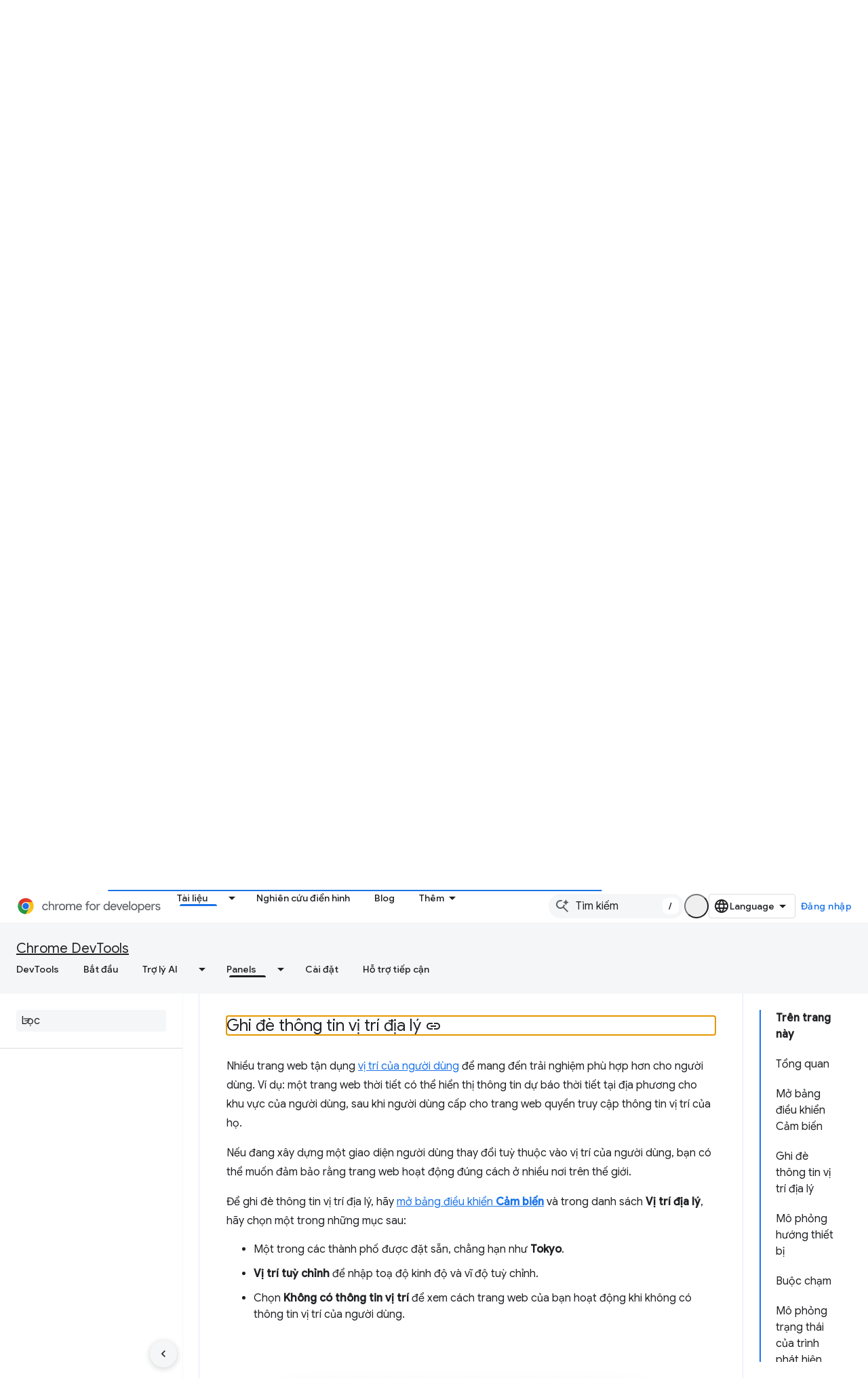

--- FILE ---
content_type: text/html; charset=utf-8
request_url: https://developer.chrome.com/docs/devtools/sensors?authuser=4&hl=vi
body_size: 32121
content:









<!doctype html>
<html 
      lang="vi-x-mtfrom-en"
      dir="ltr">
  <head>
    <meta name="google-signin-client-id" content="157101835696-ooapojlodmuabs2do2vuhhnf90bccmoi.apps.googleusercontent.com"><meta name="google-signin-scope"
          content="profile email https://www.googleapis.com/auth/developerprofiles https://www.googleapis.com/auth/developerprofiles.award https://www.googleapis.com/auth/devprofiles.full_control.firstparty"><meta property="og:site_name" content="Chrome for Developers">
    <meta property="og:type" content="website"><meta name="theme-color" content="#1a73e8"><meta charset="utf-8">
    <meta content="IE=Edge" http-equiv="X-UA-Compatible">
    <meta name="viewport" content="width=device-width, initial-scale=1">
    

    <link rel="manifest" href="/_pwa/chrome/manifest.json"
          crossorigin="use-credentials">
    <link rel="preconnect" href="//www.gstatic.com" crossorigin>
    <link rel="preconnect" href="//fonts.gstatic.com" crossorigin>
    <link rel="preconnect" href="//fonts.googleapis.com" crossorigin>
    <link rel="preconnect" href="//apis.google.com" crossorigin>
    <link rel="preconnect" href="//www.google-analytics.com" crossorigin><link rel="stylesheet" href="//fonts.googleapis.com/css?family=Google+Sans:400,500|Roboto:400,400italic,500,500italic,700,700italic|Roboto+Mono:400,500,700&display=swap">
      <link rel="stylesheet"
            href="//fonts.googleapis.com/css2?family=Material+Icons&family=Material+Symbols+Outlined&display=block"><link rel="stylesheet" href="//fonts.googleapis.com/css?family=Noto+Sans"><link rel="stylesheet" href="https://www.gstatic.com/devrel-devsite/prod/v3df8aae39978de8281d519c083a1ff09816fe422ab8f1bf9f8e360a62fb9949d/chrome/css/app.css">
      
        <link rel="stylesheet" href="https://www.gstatic.com/devrel-devsite/prod/v3df8aae39978de8281d519c083a1ff09816fe422ab8f1bf9f8e360a62fb9949d/chrome/css/dark-theme.css" disabled>
      <link rel="shortcut icon" href="https://www.gstatic.com/devrel-devsite/prod/v3df8aae39978de8281d519c083a1ff09816fe422ab8f1bf9f8e360a62fb9949d/chrome/images/favicon.png">
    <link rel="apple-touch-icon" href="https://www.gstatic.com/devrel-devsite/prod/v3df8aae39978de8281d519c083a1ff09816fe422ab8f1bf9f8e360a62fb9949d/chrome/images/touchicon-180.png"><link rel="canonical" href="https://developer.chrome.com/docs/devtools/sensors?hl=vi"><link rel="search" type="application/opensearchdescription+xml"
            title="Chrome for Developers" href="https://developer.chrome.com/s/opensearch.xml?authuser=4&amp;hl=vi">
      <link rel="alternate" hreflang="en"
          href="https://developer.chrome.com/docs/devtools/sensors" /><link rel="alternate" hreflang="x-default" href="https://developer.chrome.com/docs/devtools/sensors" /><link rel="alternate" hreflang="ar"
          href="https://developer.chrome.com/docs/devtools/sensors?hl=ar" /><link rel="alternate" hreflang="bn"
          href="https://developer.chrome.com/docs/devtools/sensors?hl=bn" /><link rel="alternate" hreflang="zh-Hans"
          href="https://developer.chrome.com/docs/devtools/sensors?hl=zh-cn" /><link rel="alternate" hreflang="zh-Hant"
          href="https://developer.chrome.com/docs/devtools/sensors?hl=zh-tw" /><link rel="alternate" hreflang="nl"
          href="https://developer.chrome.com/docs/devtools/sensors?hl=nl" /><link rel="alternate" hreflang="fa"
          href="https://developer.chrome.com/docs/devtools/sensors?hl=fa" /><link rel="alternate" hreflang="fr"
          href="https://developer.chrome.com/docs/devtools/sensors?hl=fr" /><link rel="alternate" hreflang="de"
          href="https://developer.chrome.com/docs/devtools/sensors?hl=de" /><link rel="alternate" hreflang="he"
          href="https://developer.chrome.com/docs/devtools/sensors?hl=he" /><link rel="alternate" hreflang="hi"
          href="https://developer.chrome.com/docs/devtools/sensors?hl=hi" /><link rel="alternate" hreflang="id"
          href="https://developer.chrome.com/docs/devtools/sensors?hl=id" /><link rel="alternate" hreflang="it"
          href="https://developer.chrome.com/docs/devtools/sensors?hl=it" /><link rel="alternate" hreflang="ja"
          href="https://developer.chrome.com/docs/devtools/sensors?hl=ja" /><link rel="alternate" hreflang="ko"
          href="https://developer.chrome.com/docs/devtools/sensors?hl=ko" /><link rel="alternate" hreflang="pl"
          href="https://developer.chrome.com/docs/devtools/sensors?hl=pl" /><link rel="alternate" hreflang="pt-BR"
          href="https://developer.chrome.com/docs/devtools/sensors?hl=pt-br" /><link rel="alternate" hreflang="ru"
          href="https://developer.chrome.com/docs/devtools/sensors?hl=ru" /><link rel="alternate" hreflang="es-419"
          href="https://developer.chrome.com/docs/devtools/sensors?hl=es-419" /><link rel="alternate" hreflang="th"
          href="https://developer.chrome.com/docs/devtools/sensors?hl=th" /><link rel="alternate" hreflang="tr"
          href="https://developer.chrome.com/docs/devtools/sensors?hl=tr" /><link rel="alternate" hreflang="vi"
          href="https://developer.chrome.com/docs/devtools/sensors?hl=vi" /><link rel="alternate" hreflang="en-cn"
          href="https://developer.chrome.google.cn/docs/devtools/sensors" /><link rel="alternate" hreflang="x-default" href="https://developer.chrome.google.cn/docs/devtools/sensors" /><link rel="alternate" hreflang="ar-cn"
          href="https://developer.chrome.google.cn/docs/devtools/sensors?hl=ar" /><link rel="alternate" hreflang="bn-cn"
          href="https://developer.chrome.google.cn/docs/devtools/sensors?hl=bn" /><link rel="alternate" hreflang="zh-Hans-cn"
          href="https://developer.chrome.google.cn/docs/devtools/sensors?hl=zh-cn" /><link rel="alternate" hreflang="zh-Hant-cn"
          href="https://developer.chrome.google.cn/docs/devtools/sensors?hl=zh-tw" /><link rel="alternate" hreflang="nl-cn"
          href="https://developer.chrome.google.cn/docs/devtools/sensors?hl=nl" /><link rel="alternate" hreflang="fa-cn"
          href="https://developer.chrome.google.cn/docs/devtools/sensors?hl=fa" /><link rel="alternate" hreflang="fr-cn"
          href="https://developer.chrome.google.cn/docs/devtools/sensors?hl=fr" /><link rel="alternate" hreflang="de-cn"
          href="https://developer.chrome.google.cn/docs/devtools/sensors?hl=de" /><link rel="alternate" hreflang="he-cn"
          href="https://developer.chrome.google.cn/docs/devtools/sensors?hl=he" /><link rel="alternate" hreflang="hi-cn"
          href="https://developer.chrome.google.cn/docs/devtools/sensors?hl=hi" /><link rel="alternate" hreflang="id-cn"
          href="https://developer.chrome.google.cn/docs/devtools/sensors?hl=id" /><link rel="alternate" hreflang="it-cn"
          href="https://developer.chrome.google.cn/docs/devtools/sensors?hl=it" /><link rel="alternate" hreflang="ja-cn"
          href="https://developer.chrome.google.cn/docs/devtools/sensors?hl=ja" /><link rel="alternate" hreflang="ko-cn"
          href="https://developer.chrome.google.cn/docs/devtools/sensors?hl=ko" /><link rel="alternate" hreflang="pl-cn"
          href="https://developer.chrome.google.cn/docs/devtools/sensors?hl=pl" /><link rel="alternate" hreflang="pt-BR-cn"
          href="https://developer.chrome.google.cn/docs/devtools/sensors?hl=pt-br" /><link rel="alternate" hreflang="ru-cn"
          href="https://developer.chrome.google.cn/docs/devtools/sensors?hl=ru" /><link rel="alternate" hreflang="es-419-cn"
          href="https://developer.chrome.google.cn/docs/devtools/sensors?hl=es-419" /><link rel="alternate" hreflang="th-cn"
          href="https://developer.chrome.google.cn/docs/devtools/sensors?hl=th" /><link rel="alternate" hreflang="tr-cn"
          href="https://developer.chrome.google.cn/docs/devtools/sensors?hl=tr" /><link rel="alternate" hreflang="vi-cn"
          href="https://developer.chrome.google.cn/docs/devtools/sensors?hl=vi" /><title>Cảm biến: Mô phỏng cảm biến của thiết bị &nbsp;|&nbsp; Chrome DevTools &nbsp;|&nbsp; Chrome for Developers</title>

<meta property="og:title" content="Cảm biến: Mô phỏng cảm biến của thiết bị &nbsp;|&nbsp; Chrome DevTools &nbsp;|&nbsp; Chrome for Developers"><meta name="description" content="Sử dụng bảng điều khiển Cảm biến để ghi đè thông tin vị trí địa lý, mô phỏng hướng thiết bị, buộc chạm và mô phỏng trạng thái rảnh.">
  <meta property="og:description" content="Sử dụng bảng điều khiển Cảm biến để ghi đè thông tin vị trí địa lý, mô phỏng hướng thiết bị, buộc chạm và mô phỏng trạng thái rảnh."><meta property="og:url" content="https://developer.chrome.com/docs/devtools/sensors?hl=vi"><meta property="og:locale" content="vi"><script type="application/ld+json">
  {
    "@context": "https://schema.org",
    "@type": "Article",
    "dateModified": "2020-09-20",
    "headline": "Cảm biến: Mô phỏng cảm biến của thiết bị"
  }
</script><script type="application/ld+json">
  {
    "@context": "https://schema.org",
    "@type": "BreadcrumbList",
    "itemListElement": [{
      "@type": "ListItem",
      "position": 1,
      "name": "Docs",
      "item": "https://developer.chrome.com/docs"
    },{
      "@type": "ListItem",
      "position": 2,
      "name": "Chrome DevTools",
      "item": "https://developer.chrome.com/docs/devtools"
    },{
      "@type": "ListItem",
      "position": 3,
      "name": "Cảm biến: Mô phỏng cảm biến của thiết bị",
      "item": "https://developer.chrome.com/docs/devtools/sensors"
    }]
  }
  </script><link rel="alternate machine-translated-from" hreflang="en"
        href="https://developer.chrome.com/docs/devtools/sensors?hl=en&amp;authuser=4">
  

  

  

  

  

  


    
      <link rel="stylesheet" href="/extras.css"></head>
  <body class="color-scheme--light"
        template="page"
        theme="chrome-theme"
        type="article"
        
        appearance
        
        layout="docs"
        
        
        
        
        
        display-toc
        pending>
  
    <devsite-progress type="indeterminate" id="app-progress"></devsite-progress>
  
  
    <a href="#main-content" class="skip-link button">
      
      Chuyển ngay đến nội dung chính
    </a>
    <section class="devsite-wrapper">
      <devsite-cookie-notification-bar></devsite-cookie-notification-bar><devsite-header role="banner">
  
    





















<div class="devsite-header--inner" data-nosnippet>
  <div class="devsite-top-logo-row-wrapper-wrapper">
    <div class="devsite-top-logo-row-wrapper">
      <div class="devsite-top-logo-row">
        <button type="button" id="devsite-hamburger-menu"
          class="devsite-header-icon-button button-flat material-icons gc-analytics-event"
          data-category="Site-Wide Custom Events"
          data-label="Navigation menu button"
          visually-hidden
          aria-label="Mở trình đơn">
        </button>
        
<div class="devsite-product-name-wrapper">

  <a href="/" class="devsite-site-logo-link gc-analytics-event"
   data-category="Site-Wide Custom Events" data-label="Site logo" track-type="globalNav"
   track-name="chromeForDevelopers" track-metadata-position="nav"
   track-metadata-eventDetail="nav">
  
  <picture>
    
    <source srcset="https://www.gstatic.com/devrel-devsite/prod/v3df8aae39978de8281d519c083a1ff09816fe422ab8f1bf9f8e360a62fb9949d/chrome/images/lockup-dark-theme.svg"
            media="(prefers-color-scheme: dark)"
            class="devsite-dark-theme">
    
    <img src="https://www.gstatic.com/devrel-devsite/prod/v3df8aae39978de8281d519c083a1ff09816fe422ab8f1bf9f8e360a62fb9949d/chrome/images/lockup.svg" class="devsite-site-logo" alt="Chrome for Developers">
  </picture>
  
</a>



  
  
  <span class="devsite-product-name">
    <ul class="devsite-breadcrumb-list"
  >
  
  <li class="devsite-breadcrumb-item
             ">
    
    
    
      
      
    
  </li>
  
</ul>
  </span>

</div>
        <div class="devsite-top-logo-row-middle">
          <div class="devsite-header-upper-tabs">
            
              
              
  <devsite-tabs class="upper-tabs">

    <nav class="devsite-tabs-wrapper" aria-label="Thẻ cấp trên">
      
        
          <tab class="devsite-dropdown
    devsite-dropdown-full
    devsite-active
    
    ">
  
    <a href="https://developer.chrome.com/docs?authuser=4&amp;hl=vi"
    class="devsite-tabs-content gc-analytics-event "
      track-metadata-eventdetail="https://developer.chrome.com/docs?authuser=4&amp;hl=vi"
    
       track-type="nav"
       track-metadata-position="nav - tài liệu"
       track-metadata-module="primary nav"
       aria-label="Tài liệu, selected" 
       
         
           data-category="Site-Wide Custom Events"
         
           data-label="Tab: Tài liệu"
         
           track-name="tài liệu"
         
       >
    Tài liệu
  
    </a>
    
      <button
         aria-haspopup="menu"
         aria-expanded="false"
         aria-label="Trình đơn thả xuống cho Tài liệu"
         track-type="nav"
         track-metadata-eventdetail="https://developer.chrome.com/docs?authuser=4&amp;hl=vi"
         track-metadata-position="nav - tài liệu"
         track-metadata-module="primary nav"
         
          
            data-category="Site-Wide Custom Events"
          
            data-label="Tab: Tài liệu"
          
            track-name="tài liệu"
          
        
         class="devsite-tabs-dropdown-toggle devsite-icon devsite-icon-arrow-drop-down"></button>
    
  
  <div class="devsite-tabs-dropdown" role="menu" aria-label="submenu" hidden>
    
    <div class="devsite-tabs-dropdown-content">
      
        <div class="devsite-tabs-dropdown-column
                    ">
          
            <ul class="devsite-tabs-dropdown-section
                       build-icon dcc-subnav">
              
                <li class="devsite-nav-title" role="heading" tooltip>Xây dựng với Chrome</li>
              
              
                <li class="devsite-nav-description">Tìm hiểu cách Chrome hoạt động, tham gia bản dùng thử theo nguyên gốc và xây dựng bằng Chrome ở mọi nơi.
</li>
              
              
                <li class="devsite-nav-item">
                  <a href="https://developer.chrome.com/docs/web-platform?authuser=4&amp;hl=vi"
                    
                     track-type="nav"
                     track-metadata-eventdetail="https://developer.chrome.com/docs/web-platform?authuser=4&amp;hl=vi"
                     track-metadata-position="nav - tài liệu"
                     track-metadata-module="tertiary nav"
                     
                       track-metadata-module_headline="xây dựng với chrome"
                     
                     tooltip
                  >
                    
                    <div class="devsite-nav-item-title">
                      Nền tảng web
                    </div>
                    
                  </a>
                </li>
              
                <li class="devsite-nav-item">
                  <a href="https://developer.chrome.com/docs/capabilities?authuser=4&amp;hl=vi"
                    
                     track-type="nav"
                     track-metadata-eventdetail="https://developer.chrome.com/docs/capabilities?authuser=4&amp;hl=vi"
                     track-metadata-position="nav - tài liệu"
                     track-metadata-module="tertiary nav"
                     
                       track-metadata-module_headline="xây dựng với chrome"
                     
                     tooltip
                  >
                    
                    <div class="devsite-nav-item-title">
                      Chức năng
                    </div>
                    
                  </a>
                </li>
              
                <li class="devsite-nav-item">
                  <a href="https://developer.chrome.com/docs/chromedriver?authuser=4&amp;hl=vi"
                    
                     track-type="nav"
                     track-metadata-eventdetail="https://developer.chrome.com/docs/chromedriver?authuser=4&amp;hl=vi"
                     track-metadata-position="nav - tài liệu"
                     track-metadata-module="tertiary nav"
                     
                       track-metadata-module_headline="xây dựng với chrome"
                     
                     tooltip
                  >
                    
                    <div class="devsite-nav-item-title">
                      ChromeDriver
                    </div>
                    
                  </a>
                </li>
              
                <li class="devsite-nav-item">
                  <a href="https://developer.chrome.com/docs/extensions?authuser=4&amp;hl=vi"
                    
                     track-type="nav"
                     track-metadata-eventdetail="https://developer.chrome.com/docs/extensions?authuser=4&amp;hl=vi"
                     track-metadata-position="nav - tài liệu"
                     track-metadata-module="tertiary nav"
                     
                       track-metadata-module_headline="xây dựng với chrome"
                     
                     tooltip
                  >
                    
                    <div class="devsite-nav-item-title">
                      Extensions
                    </div>
                    
                  </a>
                </li>
              
                <li class="devsite-nav-item">
                  <a href="https://developer.chrome.com/docs/webstore?authuser=4&amp;hl=vi"
                    
                     track-type="nav"
                     track-metadata-eventdetail="https://developer.chrome.com/docs/webstore?authuser=4&amp;hl=vi"
                     track-metadata-position="nav - tài liệu"
                     track-metadata-module="tertiary nav"
                     
                       track-metadata-module_headline="xây dựng với chrome"
                     
                     tooltip
                  >
                    
                    <div class="devsite-nav-item-title">
                      Chrome Web Store
                    </div>
                    
                  </a>
                </li>
              
                <li class="devsite-nav-item">
                  <a href="https://developer.chrome.com/docs/chromium?authuser=4&amp;hl=vi"
                    
                     track-type="nav"
                     track-metadata-eventdetail="https://developer.chrome.com/docs/chromium?authuser=4&amp;hl=vi"
                     track-metadata-position="nav - tài liệu"
                     track-metadata-module="tertiary nav"
                     
                       track-metadata-module_headline="xây dựng với chrome"
                     
                     tooltip
                  >
                    
                    <div class="devsite-nav-item-title">
                      Chromium
                    </div>
                    
                  </a>
                </li>
              
                <li class="devsite-nav-item">
                  <a href="https://developer.chrome.com/docs/android?authuser=4&amp;hl=vi"
                    
                     track-type="nav"
                     track-metadata-eventdetail="https://developer.chrome.com/docs/android?authuser=4&amp;hl=vi"
                     track-metadata-position="nav - tài liệu"
                     track-metadata-module="tertiary nav"
                     
                       track-metadata-module_headline="xây dựng với chrome"
                     
                     tooltip
                  >
                    
                    <div class="devsite-nav-item-title">
                      Web trên Android
                    </div>
                    
                  </a>
                </li>
              
                <li class="devsite-nav-item">
                  <a href="https://developer.chrome.com/origintrials/?authuser=4&amp;hl=vi"
                    
                     track-type="nav"
                     track-metadata-eventdetail="https://developer.chrome.com/origintrials/?authuser=4&amp;hl=vi"
                     track-metadata-position="nav - tài liệu"
                     track-metadata-module="tertiary nav"
                     
                       track-metadata-module_headline="xây dựng với chrome"
                     
                     tooltip
                  >
                    
                    <div class="devsite-nav-item-title">
                      Bản dùng thử theo nguyên gốc
                    </div>
                    
                  </a>
                </li>
              
                <li class="devsite-nav-item">
                  <a href="https://developer.chrome.com/release-notes?authuser=4&amp;hl=vi"
                    
                     track-type="nav"
                     track-metadata-eventdetail="https://developer.chrome.com/release-notes?authuser=4&amp;hl=vi"
                     track-metadata-position="nav - tài liệu"
                     track-metadata-module="tertiary nav"
                     
                       track-metadata-module_headline="xây dựng với chrome"
                     
                     tooltip
                  >
                    
                    <div class="devsite-nav-item-title">
                      Ghi chú phát hành
                    </div>
                    
                  </a>
                </li>
              
            </ul>
          
        </div>
      
        <div class="devsite-tabs-dropdown-column
                    ">
          
            <ul class="devsite-tabs-dropdown-section
                       productivity-icon dcc-subnav">
              
                <li class="devsite-nav-title" role="heading" tooltip>Năng suất</li>
              
              
                <li class="devsite-nav-description">Tạo trải nghiệm tốt nhất cho người dùng bằng các công cụ tốt nhất của web.</li>
              
              
                <li class="devsite-nav-item">
                  <a href="https://developer.chrome.com/docs/devtools?authuser=4&amp;hl=vi"
                    
                     track-type="nav"
                     track-metadata-eventdetail="https://developer.chrome.com/docs/devtools?authuser=4&amp;hl=vi"
                     track-metadata-position="nav - tài liệu"
                     track-metadata-module="tertiary nav"
                     
                       track-metadata-module_headline="năng suất"
                     
                     tooltip
                  >
                    
                    <div class="devsite-nav-item-title">
                      DevTools
                    </div>
                    
                  </a>
                </li>
              
                <li class="devsite-nav-item">
                  <a href="https://developer.chrome.com/docs/lighthouse?authuser=4&amp;hl=vi"
                    
                     track-type="nav"
                     track-metadata-eventdetail="https://developer.chrome.com/docs/lighthouse?authuser=4&amp;hl=vi"
                     track-metadata-position="nav - tài liệu"
                     track-metadata-module="tertiary nav"
                     
                       track-metadata-module_headline="năng suất"
                     
                     tooltip
                  >
                    
                    <div class="devsite-nav-item-title">
                      Ngọn hải đăng
                    </div>
                    
                  </a>
                </li>
              
                <li class="devsite-nav-item">
                  <a href="https://developer.chrome.com/docs/crux?authuser=4&amp;hl=vi"
                    
                     track-type="nav"
                     track-metadata-eventdetail="https://developer.chrome.com/docs/crux?authuser=4&amp;hl=vi"
                     track-metadata-position="nav - tài liệu"
                     track-metadata-module="tertiary nav"
                     
                       track-metadata-module_headline="năng suất"
                     
                     tooltip
                  >
                    
                    <div class="devsite-nav-item-title">
                      Báo cáo Trải nghiệm người dùng trên Chrome
                    </div>
                    
                  </a>
                </li>
              
                <li class="devsite-nav-item">
                  <a href="https://developer.chrome.com/docs/accessibility?authuser=4&amp;hl=vi"
                    
                     track-type="nav"
                     track-metadata-eventdetail="https://developer.chrome.com/docs/accessibility?authuser=4&amp;hl=vi"
                     track-metadata-position="nav - tài liệu"
                     track-metadata-module="tertiary nav"
                     
                       track-metadata-module_headline="năng suất"
                     
                     tooltip
                  >
                    
                    <div class="devsite-nav-item-title">
                      Hỗ trợ tiếp cận
                    </div>
                    
                  </a>
                </li>
              
            </ul>
          
            <ul class="devsite-tabs-dropdown-section
                       dcc-subnav second-column-list">
              
              
                <li class="devsite-nav-description">Hoàn thành công việc nhanh chóng và gọn gàng hơn bằng các thư viện có sẵn của chúng tôi.
</li>
              
              
                <li class="devsite-nav-item">
                  <a href="https://developer.chrome.com/docs/workbox?authuser=4&amp;hl=vi"
                    
                     track-type="nav"
                     track-metadata-eventdetail="https://developer.chrome.com/docs/workbox?authuser=4&amp;hl=vi"
                     track-metadata-position="nav - tài liệu"
                     track-metadata-module="tertiary nav"
                     
                       track-metadata-module_headline="năng suất"
                     
                     tooltip
                  >
                    
                    <div class="devsite-nav-item-title">
                      Workbox
                    </div>
                    
                  </a>
                </li>
              
                <li class="devsite-nav-item">
                  <a href="https://developer.chrome.com/docs/puppeteer?authuser=4&amp;hl=vi"
                    
                     track-type="nav"
                     track-metadata-eventdetail="https://developer.chrome.com/docs/puppeteer?authuser=4&amp;hl=vi"
                     track-metadata-position="nav - tài liệu"
                     track-metadata-module="tertiary nav"
                     
                       track-metadata-module_headline="năng suất"
                     
                     tooltip
                  >
                    
                    <div class="devsite-nav-item-title">
                      Con rối
                    </div>
                    
                  </a>
                </li>
              
            </ul>
          
        </div>
      
        <div class="devsite-tabs-dropdown-column
                    ">
          
            <ul class="devsite-tabs-dropdown-section
                       experience-icon dcc-subnav">
              
                <li class="devsite-nav-title" role="heading" tooltip>Kinh nghiệm</li>
              
              
                <li class="devsite-nav-description">Thiết kế web đẹp mắt và hiệu suất cao bằng Chrome.
</li>
              
              
                <li class="devsite-nav-item">
                  <a href="https://developer.chrome.com/docs/ai?authuser=4&amp;hl=vi"
                    
                     track-type="nav"
                     track-metadata-eventdetail="https://developer.chrome.com/docs/ai?authuser=4&amp;hl=vi"
                     track-metadata-position="nav - tài liệu"
                     track-metadata-module="tertiary nav"
                     
                       track-metadata-module_headline="kinh nghiệm"
                     
                     tooltip
                  >
                    
                    <div class="devsite-nav-item-title">
                      AI
                    </div>
                    
                  </a>
                </li>
              
                <li class="devsite-nav-item">
                  <a href="https://developer.chrome.com/docs/performance?authuser=4&amp;hl=vi"
                    
                     track-type="nav"
                     track-metadata-eventdetail="https://developer.chrome.com/docs/performance?authuser=4&amp;hl=vi"
                     track-metadata-position="nav - tài liệu"
                     track-metadata-module="tertiary nav"
                     
                       track-metadata-module_headline="kinh nghiệm"
                     
                     tooltip
                  >
                    
                    <div class="devsite-nav-item-title">
                      Hiệu suất
                    </div>
                    
                  </a>
                </li>
              
                <li class="devsite-nav-item">
                  <a href="https://developer.chrome.com/docs/css-ui?authuser=4&amp;hl=vi"
                    
                     track-type="nav"
                     track-metadata-eventdetail="https://developer.chrome.com/docs/css-ui?authuser=4&amp;hl=vi"
                     track-metadata-position="nav - tài liệu"
                     track-metadata-module="tertiary nav"
                     
                       track-metadata-module_headline="kinh nghiệm"
                     
                     tooltip
                  >
                    
                    <div class="devsite-nav-item-title">
                      CSS và giao diện người dùng
                    </div>
                    
                  </a>
                </li>
              
                <li class="devsite-nav-item">
                  <a href="https://developer.chrome.com/docs/identity?authuser=4&amp;hl=vi"
                    
                     track-type="nav"
                     track-metadata-eventdetail="https://developer.chrome.com/docs/identity?authuser=4&amp;hl=vi"
                     track-metadata-position="nav - tài liệu"
                     track-metadata-module="tertiary nav"
                     
                       track-metadata-module_headline="kinh nghiệm"
                     
                     tooltip
                  >
                    
                    <div class="devsite-nav-item-title">
                      Danh tính
                    </div>
                    
                  </a>
                </li>
              
                <li class="devsite-nav-item">
                  <a href="https://developer.chrome.com/docs/payments?authuser=4&amp;hl=vi"
                    
                     track-type="nav"
                     track-metadata-eventdetail="https://developer.chrome.com/docs/payments?authuser=4&amp;hl=vi"
                     track-metadata-position="nav - tài liệu"
                     track-metadata-module="tertiary nav"
                     
                       track-metadata-module_headline="kinh nghiệm"
                     
                     tooltip
                  >
                    
                    <div class="devsite-nav-item-title">
                      Thanh toán
                    </div>
                    
                  </a>
                </li>
              
                <li class="devsite-nav-item">
                  <a href="https://developer.chrome.com/docs/privacy-security?authuser=4&amp;hl=vi"
                    
                     track-type="nav"
                     track-metadata-eventdetail="https://developer.chrome.com/docs/privacy-security?authuser=4&amp;hl=vi"
                     track-metadata-position="nav - tài liệu"
                     track-metadata-module="tertiary nav"
                     
                       track-metadata-module_headline="kinh nghiệm"
                     
                     tooltip
                  >
                    
                    <div class="devsite-nav-item-title">
                      Quyền riêng tư và bảo mật
                    </div>
                    
                  </a>
                </li>
              
            </ul>
          
        </div>
      
        <div class="devsite-tabs-dropdown-column
                    ">
          
            <ul class="devsite-tabs-dropdown-section
                       resources-icon dcc-subnav">
              
                <li class="devsite-nav-title" role="heading" tooltip>Tài nguyên</li>
              
              
                <li class="devsite-nav-description">Các sản phẩm khác của Chrome và Google.
</li>
              
              
                <li class="devsite-nav-item">
                  <a href="https://developer.chrome.com/docs?authuser=4&amp;hl=vi"
                    
                     track-type="nav"
                     track-metadata-eventdetail="https://developer.chrome.com/docs?authuser=4&amp;hl=vi"
                     track-metadata-position="nav - tài liệu"
                     track-metadata-module="tertiary nav"
                     
                       track-metadata-module_headline="tài nguyên"
                     
                     tooltip
                  >
                    
                    <div class="devsite-nav-item-title">
                      Tất cả tài liệu
                    </div>
                    
                  </a>
                </li>
              
                <li class="devsite-nav-item">
                  <a href="https://web.dev/baseline?authuser=4&amp;hl=vi"
                    
                     track-type="nav"
                     track-metadata-eventdetail="https://web.dev/baseline?authuser=4&amp;hl=vi"
                     track-metadata-position="nav - tài liệu"
                     track-metadata-module="tertiary nav"
                     
                       track-metadata-module_headline="tài nguyên"
                     
                     tooltip
                  >
                    
                    <div class="devsite-nav-item-title">
                      Đường cơ sở
                    </div>
                    
                  </a>
                </li>
              
                <li class="devsite-nav-item">
                  <a href="https://web.dev?authuser=4&amp;hl=vi"
                    
                     track-type="nav"
                     track-metadata-eventdetail="https://web.dev?authuser=4&amp;hl=vi"
                     track-metadata-position="nav - tài liệu"
                     track-metadata-module="tertiary nav"
                     
                       track-metadata-module_headline="tài nguyên"
                     
                     tooltip
                  >
                    
                    <div class="devsite-nav-item-title">
                      web.dev
                    </div>
                    
                  </a>
                </li>
              
                <li class="devsite-nav-item">
                  <a href="https://pagespeed.web.dev?authuser=4&amp;hl=vi"
                    
                     track-type="nav"
                     track-metadata-eventdetail="https://pagespeed.web.dev?authuser=4&amp;hl=vi"
                     track-metadata-position="nav - tài liệu"
                     track-metadata-module="tertiary nav"
                     
                       track-metadata-module_headline="tài nguyên"
                     
                     tooltip
                  >
                    
                    <div class="devsite-nav-item-title">
                      Kiểm tra bằng PageSpeed Insights
                    </div>
                    
                  </a>
                </li>
              
                <li class="devsite-nav-item">
                  <a href="https://developers.google.com/privacy-sandbox?authuser=4&amp;hl=vi"
                    
                     track-type="nav"
                     track-metadata-eventdetail="https://developers.google.com/privacy-sandbox?authuser=4&amp;hl=vi"
                     track-metadata-position="nav - tài liệu"
                     track-metadata-module="tertiary nav"
                     
                       track-metadata-module_headline="tài nguyên"
                     
                     tooltip
                  >
                    
                    <div class="devsite-nav-item-title">
                      Hộp cát về quyền riêng tư
                    </div>
                    
                  </a>
                </li>
              
                <li class="devsite-nav-item">
                  <a href="https://developer.chrome.com/docs/iwa?authuser=4&amp;hl=vi"
                    
                     track-type="nav"
                     track-metadata-eventdetail="https://developer.chrome.com/docs/iwa?authuser=4&amp;hl=vi"
                     track-metadata-position="nav - tài liệu"
                     track-metadata-module="tertiary nav"
                     
                       track-metadata-module_headline="tài nguyên"
                     
                     tooltip
                  >
                    
                    <div class="devsite-nav-item-title">
                      Ứng dụng web tách biệt (IWA)
                    </div>
                    
                  </a>
                </li>
              
            </ul>
          
        </div>
      
    </div>
  </div>
</tab>
        
      
        
          <tab  >
            
    <a href="https://developer.chrome.com/case-studies?authuser=4&amp;hl=vi"
    class="devsite-tabs-content gc-analytics-event "
      track-metadata-eventdetail="https://developer.chrome.com/case-studies?authuser=4&amp;hl=vi"
    
       track-type="nav"
       track-metadata-position="nav - nghiên cứu điển hình"
       track-metadata-module="primary nav"
       
       
         
           data-category="Site-Wide Custom Events"
         
           data-label="Tab: Nghiên cứu điển hình"
         
           track-name="nghiên cứu điển hình"
         
       >
    Nghiên cứu điển hình
  
    </a>
    
  
          </tab>
        
      
        
          <tab  >
            
    <a href="https://developer.chrome.com/blog?authuser=4&amp;hl=vi"
    class="devsite-tabs-content gc-analytics-event "
      track-metadata-eventdetail="https://developer.chrome.com/blog?authuser=4&amp;hl=vi"
    
       track-type="nav"
       track-metadata-position="nav - blog"
       track-metadata-module="primary nav"
       
       
         
           data-category="Site-Wide Custom Events"
         
           data-label="Tab: Blog"
         
           track-name="blog"
         
       >
    Blog
  
    </a>
    
  
          </tab>
        
      
        
          <tab  >
            
    <a href="https://developer.chrome.com/new?authuser=4&amp;hl=vi"
    class="devsite-tabs-content gc-analytics-event "
      track-metadata-eventdetail="https://developer.chrome.com/new?authuser=4&amp;hl=vi"
    
       track-type="nav"
       track-metadata-position="nav - tính năng mới trong chrome"
       track-metadata-module="primary nav"
       
       
         
           data-category="Site-Wide Custom Events"
         
           data-label="Tab: Tính năng mới trong Chrome"
         
           track-name="tính năng mới trong chrome"
         
       >
    Tính năng mới trong Chrome
  
    </a>
    
  
          </tab>
        
      
    </nav>

  </devsite-tabs>

            
           </div>
          
<devsite-search
    enable-signin
    enable-search
    enable-suggestions
      enable-query-completion
    
    enable-search-summaries
    project-name="Chrome DevTools"
    tenant-name="Chrome for Developers"
    
    
    
    
    
    >
  <form class="devsite-search-form" action="https://developer.chrome.com/s/results?authuser=4&amp;hl=vi" method="GET">
    <div class="devsite-search-container">
      <button type="button"
              search-open
              class="devsite-search-button devsite-header-icon-button button-flat material-icons"
              
              aria-label="Mở hộp tìm kiếm"></button>
      <div class="devsite-searchbox">
        <input
          aria-activedescendant=""
          aria-autocomplete="list"
          
          aria-label="Tìm kiếm"
          aria-expanded="false"
          aria-haspopup="listbox"
          autocomplete="off"
          class="devsite-search-field devsite-search-query"
          name="q"
          
          placeholder="Tìm kiếm"
          role="combobox"
          type="text"
          value=""
          >
          <div class="devsite-search-image material-icons" aria-hidden="true">
            
              <svg class="devsite-search-ai-image" width="24" height="24" viewBox="0 0 24 24" fill="none" xmlns="http://www.w3.org/2000/svg">
                  <g clip-path="url(#clip0_6641_386)">
                    <path d="M19.6 21L13.3 14.7C12.8 15.1 12.225 15.4167 11.575 15.65C10.925 15.8833 10.2333 16 9.5 16C7.68333 16 6.14167 15.375 4.875 14.125C3.625 12.8583 3 11.3167 3 9.5C3 7.68333 3.625 6.15 4.875 4.9C6.14167 3.63333 7.68333 3 9.5 3C10.0167 3 10.5167 3.05833 11 3.175C11.4833 3.275 11.9417 3.43333 12.375 3.65L10.825 5.2C10.6083 5.13333 10.3917 5.08333 10.175 5.05C9.95833 5.01667 9.73333 5 9.5 5C8.25 5 7.18333 5.44167 6.3 6.325C5.43333 7.19167 5 8.25 5 9.5C5 10.75 5.43333 11.8167 6.3 12.7C7.18333 13.5667 8.25 14 9.5 14C10.6667 14 11.6667 13.625 12.5 12.875C13.35 12.1083 13.8417 11.15 13.975 10H15.975C15.925 10.6333 15.7833 11.2333 15.55 11.8C15.3333 12.3667 15.05 12.8667 14.7 13.3L21 19.6L19.6 21ZM17.5 12C17.5 10.4667 16.9667 9.16667 15.9 8.1C14.8333 7.03333 13.5333 6.5 12 6.5C13.5333 6.5 14.8333 5.96667 15.9 4.9C16.9667 3.83333 17.5 2.53333 17.5 0.999999C17.5 2.53333 18.0333 3.83333 19.1 4.9C20.1667 5.96667 21.4667 6.5 23 6.5C21.4667 6.5 20.1667 7.03333 19.1 8.1C18.0333 9.16667 17.5 10.4667 17.5 12Z" fill="#5F6368"/>
                  </g>
                <defs>
                <clipPath id="clip0_6641_386">
                <rect width="24" height="24" fill="white"/>
                </clipPath>
                </defs>
              </svg>
            
          </div>
          <div class="devsite-search-shortcut-icon-container" aria-hidden="true">
            <kbd class="devsite-search-shortcut-icon">/</kbd>
          </div>
      </div>
    </div>
  </form>
  <button type="button"
          search-close
          class="devsite-search-button devsite-header-icon-button button-flat material-icons"
          
          aria-label="Đóng hộp tìm kiếm"></button>
</devsite-search>

        </div>

        

          

          

          <devsite-appearance-selector></devsite-appearance-selector>

          
<devsite-language-selector>
  <ul role="presentation">
    
    
    <li role="presentation">
      <a role="menuitem" lang="en"
        >English</a>
    </li>
    
    <li role="presentation">
      <a role="menuitem" lang="de"
        >Deutsch</a>
    </li>
    
    <li role="presentation">
      <a role="menuitem" lang="es_419"
        >Español – América Latina</a>
    </li>
    
    <li role="presentation">
      <a role="menuitem" lang="fr"
        >Français</a>
    </li>
    
    <li role="presentation">
      <a role="menuitem" lang="id"
        >Indonesia</a>
    </li>
    
    <li role="presentation">
      <a role="menuitem" lang="it"
        >Italiano</a>
    </li>
    
    <li role="presentation">
      <a role="menuitem" lang="nl"
        >Nederlands</a>
    </li>
    
    <li role="presentation">
      <a role="menuitem" lang="pl"
        >Polski</a>
    </li>
    
    <li role="presentation">
      <a role="menuitem" lang="pt_br"
        >Português – Brasil</a>
    </li>
    
    <li role="presentation">
      <a role="menuitem" lang="vi"
        >Tiếng Việt</a>
    </li>
    
    <li role="presentation">
      <a role="menuitem" lang="tr"
        >Türkçe</a>
    </li>
    
    <li role="presentation">
      <a role="menuitem" lang="ru"
        >Русский</a>
    </li>
    
    <li role="presentation">
      <a role="menuitem" lang="he"
        >עברית</a>
    </li>
    
    <li role="presentation">
      <a role="menuitem" lang="ar"
        >العربيّة</a>
    </li>
    
    <li role="presentation">
      <a role="menuitem" lang="fa"
        >فارسی</a>
    </li>
    
    <li role="presentation">
      <a role="menuitem" lang="hi"
        >हिंदी</a>
    </li>
    
    <li role="presentation">
      <a role="menuitem" lang="bn"
        >বাংলা</a>
    </li>
    
    <li role="presentation">
      <a role="menuitem" lang="th"
        >ภาษาไทย</a>
    </li>
    
    <li role="presentation">
      <a role="menuitem" lang="zh_cn"
        >中文 – 简体</a>
    </li>
    
    <li role="presentation">
      <a role="menuitem" lang="zh_tw"
        >中文 – 繁體</a>
    </li>
    
    <li role="presentation">
      <a role="menuitem" lang="ja"
        >日本語</a>
    </li>
    
    <li role="presentation">
      <a role="menuitem" lang="ko"
        >한국어</a>
    </li>
    
  </ul>
</devsite-language-selector>


          

        

        
          <devsite-user 
                        
                        
                          enable-profiles
                        
                        
                        id="devsite-user">
            
              
              <span class="button devsite-top-button" aria-hidden="true" visually-hidden>Đăng nhập</span>
            
          </devsite-user>
        
        
        
      </div>
    </div>
  </div>



  <div class="devsite-collapsible-section
    ">
    <div class="devsite-header-background">
      
        
          <div class="devsite-product-id-row"
           >
            <div class="devsite-product-description-row">
              
                
                <div class="devsite-product-id">
                  
                  
                  
                    <ul class="devsite-breadcrumb-list"
  >
  
  <li class="devsite-breadcrumb-item
             ">
    
    
    
      
        
  <a href="https://developer.chrome.com/docs/devtools?authuser=4&amp;hl=vi"
      
        class="devsite-breadcrumb-link gc-analytics-event"
      
        data-category="Site-Wide Custom Events"
      
        data-label="Lower Header"
      
        data-value="1"
      
        track-type="globalNav"
      
        track-name="breadcrumb"
      
        track-metadata-position="1"
      
        track-metadata-eventdetail="Chrome DevTools"
      
    >
    
          Chrome DevTools
        
  </a>
  
      
    
  </li>
  
</ul>
                </div>
                
              
              
            </div>
            
          </div>
          
        
      
      
        <div class="devsite-doc-set-nav-row">
          
          
            
            
  <devsite-tabs class="lower-tabs">

    <nav class="devsite-tabs-wrapper" aria-label="Thẻ cấp dưới">
      
        
          <tab  >
            
    <a href="https://developer.chrome.com/docs/devtools?authuser=4&amp;hl=vi"
    class="devsite-tabs-content gc-analytics-event "
      track-metadata-eventdetail="https://developer.chrome.com/docs/devtools?authuser=4&amp;hl=vi"
    
       track-type="nav"
       track-metadata-position="nav - devtools"
       track-metadata-module="primary nav"
       
       
         
           data-category="Site-Wide Custom Events"
         
           data-label="Tab: DevTools"
         
           track-name="devtools"
         
       >
    DevTools
  
    </a>
    
  
          </tab>
        
      
        
          <tab  >
            
    <a href="https://developer.chrome.com/docs/devtools/overview?authuser=4&amp;hl=vi"
    class="devsite-tabs-content gc-analytics-event "
      track-metadata-eventdetail="https://developer.chrome.com/docs/devtools/overview?authuser=4&amp;hl=vi"
    
       track-type="nav"
       track-metadata-position="nav - bắt đầu"
       track-metadata-module="primary nav"
       
       
         
           data-category="Site-Wide Custom Events"
         
           data-label="Tab: Bắt đầu"
         
           track-name="bắt đầu"
         
       >
    Bắt đầu
  
    </a>
    
  
          </tab>
        
      
        
          <tab class="devsite-dropdown
    
    
    
    ">
  
    <a href="https://developer.chrome.com/docs/devtools/ai-assistance?authuser=4&amp;hl=vi"
    class="devsite-tabs-content gc-analytics-event "
      track-metadata-eventdetail="https://developer.chrome.com/docs/devtools/ai-assistance?authuser=4&amp;hl=vi"
    
       track-type="nav"
       track-metadata-position="nav - trợ lý ai"
       track-metadata-module="primary nav"
       
       
         
           data-category="Site-Wide Custom Events"
         
           data-label="Tab: Trợ lý AI"
         
           track-name="trợ lý ai"
         
       >
    Trợ lý AI
  
    </a>
    
      <button
         aria-haspopup="menu"
         aria-expanded="false"
         aria-label="Trình đơn thả xuống cho Trợ lý AI"
         track-type="nav"
         track-metadata-eventdetail="https://developer.chrome.com/docs/devtools/ai-assistance?authuser=4&amp;hl=vi"
         track-metadata-position="nav - trợ lý ai"
         track-metadata-module="primary nav"
         
          
            data-category="Site-Wide Custom Events"
          
            data-label="Tab: Trợ lý AI"
          
            track-name="trợ lý ai"
          
        
         class="devsite-tabs-dropdown-toggle devsite-icon devsite-icon-arrow-drop-down"></button>
    
  
  <div class="devsite-tabs-dropdown" role="menu" aria-label="submenu" hidden>
    
    <div class="devsite-tabs-dropdown-content">
      
        <div class="devsite-tabs-dropdown-column
                    ">
          
            <ul class="devsite-tabs-dropdown-section
                       ">
              
              
              
                <li class="devsite-nav-item">
                  <a href="https://developer.chrome.com/docs/devtools/ai-assistance?authuser=4&amp;hl=vi"
                    
                     track-type="nav"
                     track-metadata-eventdetail="https://developer.chrome.com/docs/devtools/ai-assistance?authuser=4&amp;hl=vi"
                     track-metadata-position="nav - trợ lý ai"
                     track-metadata-module="tertiary nav"
                     
                     tooltip
                  >
                    
                    <div class="devsite-nav-item-title">
                      Tổng quan
                    </div>
                    
                  </a>
                </li>
              
                <li class="devsite-nav-item">
                  <a href="https://developer.chrome.com/docs/devtools/ai-assistance/get-started?authuser=4&amp;hl=vi"
                    
                     track-type="nav"
                     track-metadata-eventdetail="https://developer.chrome.com/docs/devtools/ai-assistance/get-started?authuser=4&amp;hl=vi"
                     track-metadata-position="nav - trợ lý ai"
                     track-metadata-module="tertiary nav"
                     
                     tooltip
                  >
                    
                    <div class="devsite-nav-item-title">
                      Bắt đầu
                    </div>
                    
                  </a>
                </li>
              
                <li class="devsite-nav-item">
                  <a href="https://developer.chrome.com/docs/devtools/ai-assistance/styling?authuser=4&amp;hl=vi"
                    
                     track-type="nav"
                     track-metadata-eventdetail="https://developer.chrome.com/docs/devtools/ai-assistance/styling?authuser=4&amp;hl=vi"
                     track-metadata-position="nav - trợ lý ai"
                     track-metadata-module="tertiary nav"
                     
                     tooltip
                  >
                    
                    <div class="devsite-nav-item-title">
                      Định kiểu
                    </div>
                    
                  </a>
                </li>
              
                <li class="devsite-nav-item">
                  <a href="https://developer.chrome.com/docs/devtools/ai-assistance/network?authuser=4&amp;hl=vi"
                    
                     track-type="nav"
                     track-metadata-eventdetail="https://developer.chrome.com/docs/devtools/ai-assistance/network?authuser=4&amp;hl=vi"
                     track-metadata-position="nav - trợ lý ai"
                     track-metadata-module="tertiary nav"
                     
                     tooltip
                  >
                    
                    <div class="devsite-nav-item-title">
                      Mạng
                    </div>
                    
                  </a>
                </li>
              
                <li class="devsite-nav-item">
                  <a href="https://developer.chrome.com/docs/devtools/ai-assistance/sources?authuser=4&amp;hl=vi"
                    
                     track-type="nav"
                     track-metadata-eventdetail="https://developer.chrome.com/docs/devtools/ai-assistance/sources?authuser=4&amp;hl=vi"
                     track-metadata-position="nav - trợ lý ai"
                     track-metadata-module="tertiary nav"
                     
                     tooltip
                  >
                    
                    <div class="devsite-nav-item-title">
                      Nguồn
                    </div>
                    
                  </a>
                </li>
              
                <li class="devsite-nav-item">
                  <a href="https://developer.chrome.com/docs/devtools/ai-assistance/performance?authuser=4&amp;hl=vi"
                    
                     track-type="nav"
                     track-metadata-eventdetail="https://developer.chrome.com/docs/devtools/ai-assistance/performance?authuser=4&amp;hl=vi"
                     track-metadata-position="nav - trợ lý ai"
                     track-metadata-module="tertiary nav"
                     
                     tooltip
                  >
                    
                    <div class="devsite-nav-item-title">
                      Hiệu suất
                    </div>
                    
                  </a>
                </li>
              
            </ul>
          
        </div>
      
    </div>
  </div>
</tab>
        
      
        
          <tab class="devsite-dropdown
    
    devsite-active
    
    ">
  
    <a href="https://developer.chrome.com/docs/devtools/dom?authuser=4&amp;hl=vi"
    class="devsite-tabs-content gc-analytics-event "
      track-metadata-eventdetail="https://developer.chrome.com/docs/devtools/dom?authuser=4&amp;hl=vi"
    
       track-type="nav"
       track-metadata-position="nav - panels"
       track-metadata-module="primary nav"
       aria-label="Panels, selected" 
       
         
           data-category="Site-Wide Custom Events"
         
           data-label="Tab: Panels"
         
           track-name="panels"
         
       >
    Panels
  
    </a>
    
      <button
         aria-haspopup="menu"
         aria-expanded="false"
         aria-label="Trình đơn thả xuống cho Panels"
         track-type="nav"
         track-metadata-eventdetail="https://developer.chrome.com/docs/devtools/dom?authuser=4&amp;hl=vi"
         track-metadata-position="nav - panels"
         track-metadata-module="primary nav"
         
          
            data-category="Site-Wide Custom Events"
          
            data-label="Tab: Panels"
          
            track-name="panels"
          
        
         class="devsite-tabs-dropdown-toggle devsite-icon devsite-icon-arrow-drop-down"></button>
    
  
  <div class="devsite-tabs-dropdown" role="menu" aria-label="submenu" hidden>
    
    <div class="devsite-tabs-dropdown-content">
      
        <div class="devsite-tabs-dropdown-column
                    ">
          
            <ul class="devsite-tabs-dropdown-section
                       ">
              
                <li class="devsite-nav-title" role="heading" tooltip>Đình đám</li>
              
              
              
                <li class="devsite-nav-item">
                  <a href="https://developer.chrome.com/docs/devtools/elements?authuser=4&amp;hl=vi"
                    
                     track-type="nav"
                     track-metadata-eventdetail="https://developer.chrome.com/docs/devtools/elements?authuser=4&amp;hl=vi"
                     track-metadata-position="nav - panels"
                     track-metadata-module="tertiary nav"
                     
                       track-metadata-module_headline="đình đám"
                     
                     tooltip
                  >
                    
                    <div class="devsite-nav-item-title">
                      Các phần tử
                    </div>
                    
                  </a>
                </li>
              
                <li class="devsite-nav-item">
                  <a href="https://developer.chrome.com/docs/devtools/console?authuser=4&amp;hl=vi"
                    
                     track-type="nav"
                     track-metadata-eventdetail="https://developer.chrome.com/docs/devtools/console?authuser=4&amp;hl=vi"
                     track-metadata-position="nav - panels"
                     track-metadata-module="tertiary nav"
                     
                       track-metadata-module_headline="đình đám"
                     
                     tooltip
                  >
                    
                    <div class="devsite-nav-item-title">
                      Bảng điều khiển
                    </div>
                    
                  </a>
                </li>
              
                <li class="devsite-nav-item">
                  <a href="https://developer.chrome.com/docs/devtools/lighthouse?authuser=4&amp;hl=vi"
                    
                     track-type="nav"
                     track-metadata-eventdetail="https://developer.chrome.com/docs/devtools/lighthouse?authuser=4&amp;hl=vi"
                     track-metadata-position="nav - panels"
                     track-metadata-module="tertiary nav"
                     
                       track-metadata-module_headline="đình đám"
                     
                     tooltip
                  >
                    
                    <div class="devsite-nav-item-title">
                      Ngọn hải đăng
                    </div>
                    
                  </a>
                </li>
              
                <li class="devsite-nav-item">
                  <a href="https://developer.chrome.com/docs/devtools/memory?authuser=4&amp;hl=vi"
                    
                     track-type="nav"
                     track-metadata-eventdetail="https://developer.chrome.com/docs/devtools/memory?authuser=4&amp;hl=vi"
                     track-metadata-position="nav - panels"
                     track-metadata-module="tertiary nav"
                     
                       track-metadata-module_headline="đình đám"
                     
                     tooltip
                  >
                    
                    <div class="devsite-nav-item-title">
                      Bộ nhớ
                    </div>
                    
                  </a>
                </li>
              
                <li class="devsite-nav-item">
                  <a href="https://developer.chrome.com/docs/devtools/network/overview?authuser=4&amp;hl=vi"
                    
                     track-type="nav"
                     track-metadata-eventdetail="https://developer.chrome.com/docs/devtools/network/overview?authuser=4&amp;hl=vi"
                     track-metadata-position="nav - panels"
                     track-metadata-module="tertiary nav"
                     
                       track-metadata-module_headline="đình đám"
                     
                     tooltip
                  >
                    
                    <div class="devsite-nav-item-title">
                      Mạng
                    </div>
                    
                  </a>
                </li>
              
                <li class="devsite-nav-item">
                  <a href="https://developer.chrome.com/docs/devtools/performance/overview?authuser=4&amp;hl=vi"
                    
                     track-type="nav"
                     track-metadata-eventdetail="https://developer.chrome.com/docs/devtools/performance/overview?authuser=4&amp;hl=vi"
                     track-metadata-position="nav - panels"
                     track-metadata-module="tertiary nav"
                     
                       track-metadata-module_headline="đình đám"
                     
                     tooltip
                  >
                    
                    <div class="devsite-nav-item-title">
                      Hiệu suất
                    </div>
                    
                  </a>
                </li>
              
                <li class="devsite-nav-item">
                  <a href="https://developer.chrome.com/docs/devtools/recorder/overview?authuser=4&amp;hl=vi"
                    
                     track-type="nav"
                     track-metadata-eventdetail="https://developer.chrome.com/docs/devtools/recorder/overview?authuser=4&amp;hl=vi"
                     track-metadata-position="nav - panels"
                     track-metadata-module="tertiary nav"
                     
                       track-metadata-module_headline="đình đám"
                     
                     tooltip
                  >
                    
                    <div class="devsite-nav-item-title">
                      Máy ghi âm
                    </div>
                    
                  </a>
                </li>
              
                <li class="devsite-nav-item">
                  <a href="https://developer.chrome.com/docs/devtools/rendering?authuser=4&amp;hl=vi"
                    
                     track-type="nav"
                     track-metadata-eventdetail="https://developer.chrome.com/docs/devtools/rendering?authuser=4&amp;hl=vi"
                     track-metadata-position="nav - panels"
                     track-metadata-module="tertiary nav"
                     
                       track-metadata-module_headline="đình đám"
                     
                     tooltip
                  >
                    
                    <div class="devsite-nav-item-title">
                      Kết xuất
                    </div>
                    
                  </a>
                </li>
              
                <li class="devsite-nav-item">
                  <a href="https://developer.chrome.com/docs/devtools/security?authuser=4&amp;hl=vi"
                    
                     track-type="nav"
                     track-metadata-eventdetail="https://developer.chrome.com/docs/devtools/security?authuser=4&amp;hl=vi"
                     track-metadata-position="nav - panels"
                     track-metadata-module="tertiary nav"
                     
                       track-metadata-module_headline="đình đám"
                     
                     tooltip
                  >
                    
                    <div class="devsite-nav-item-title">
                      Bảo mật
                    </div>
                    
                  </a>
                </li>
              
                <li class="devsite-nav-item">
                  <a href="https://developer.chrome.com/docs/devtools/sources?authuser=4&amp;hl=vi"
                    
                     track-type="nav"
                     track-metadata-eventdetail="https://developer.chrome.com/docs/devtools/sources?authuser=4&amp;hl=vi"
                     track-metadata-position="nav - panels"
                     track-metadata-module="tertiary nav"
                     
                       track-metadata-module_headline="đình đám"
                     
                     tooltip
                  >
                    
                    <div class="devsite-nav-item-title">
                      Nguồn
                    </div>
                    
                  </a>
                </li>
              
            </ul>
          
        </div>
      
        <div class="devsite-tabs-dropdown-column
                    ">
          
            <ul class="devsite-tabs-dropdown-section
                       ">
              
                <li class="devsite-nav-title" role="heading" tooltip>Tất cả</li>
              
              
              
                <li class="devsite-nav-item">
                  <a href="https://developer.chrome.com/docs/devtools/autofill?authuser=4&amp;hl=vi"
                    
                     track-type="nav"
                     track-metadata-eventdetail="https://developer.chrome.com/docs/devtools/autofill?authuser=4&amp;hl=vi"
                     track-metadata-position="nav - panels"
                     track-metadata-module="tertiary nav"
                     
                       track-metadata-module_headline="tất cả"
                     
                     tooltip
                  >
                    
                    <div class="devsite-nav-item-title">
                      Tự động điền
                    </div>
                    
                  </a>
                </li>
              
                <li class="devsite-nav-item">
                  <a href="https://developer.chrome.com/docs/devtools/css/animations?authuser=4&amp;hl=vi"
                    
                     track-type="nav"
                     track-metadata-eventdetail="https://developer.chrome.com/docs/devtools/css/animations?authuser=4&amp;hl=vi"
                     track-metadata-position="nav - panels"
                     track-metadata-module="tertiary nav"
                     
                       track-metadata-module_headline="tất cả"
                     
                     tooltip
                  >
                    
                    <div class="devsite-nav-item-title">
                      Ảnh động
                    </div>
                    
                  </a>
                </li>
              
                <li class="devsite-nav-item">
                  <a href="https://developer.chrome.com/docs/devtools/application?authuser=4&amp;hl=vi"
                    
                     track-type="nav"
                     track-metadata-eventdetail="https://developer.chrome.com/docs/devtools/application?authuser=4&amp;hl=vi"
                     track-metadata-position="nav - panels"
                     track-metadata-module="tertiary nav"
                     
                       track-metadata-module_headline="tất cả"
                     
                     tooltip
                  >
                    
                    <div class="devsite-nav-item-title">
                      Ứng dụng
                    </div>
                    
                  </a>
                </li>
              
                <li class="devsite-nav-item">
                  <a href="https://developer.chrome.com/docs/devtools/changes?authuser=4&amp;hl=vi"
                    
                     track-type="nav"
                     track-metadata-eventdetail="https://developer.chrome.com/docs/devtools/changes?authuser=4&amp;hl=vi"
                     track-metadata-position="nav - panels"
                     track-metadata-module="tertiary nav"
                     
                       track-metadata-module_headline="tất cả"
                     
                     tooltip
                  >
                    
                    <div class="devsite-nav-item-title">
                      Chuyển tuyến
                    </div>
                    
                  </a>
                </li>
              
                <li class="devsite-nav-item">
                  <a href="https://developer.chrome.com/docs/devtools/coverage?authuser=4&amp;hl=vi"
                    
                     track-type="nav"
                     track-metadata-eventdetail="https://developer.chrome.com/docs/devtools/coverage?authuser=4&amp;hl=vi"
                     track-metadata-position="nav - panels"
                     track-metadata-module="tertiary nav"
                     
                       track-metadata-module_headline="tất cả"
                     
                     tooltip
                  >
                    
                    <div class="devsite-nav-item-title">
                      Độ bao phủ
                    </div>
                    
                  </a>
                </li>
              
                <li class="devsite-nav-item">
                  <a href="https://developer.chrome.com/docs/devtools/css-overview?authuser=4&amp;hl=vi"
                    
                     track-type="nav"
                     track-metadata-eventdetail="https://developer.chrome.com/docs/devtools/css-overview?authuser=4&amp;hl=vi"
                     track-metadata-position="nav - panels"
                     track-metadata-module="tertiary nav"
                     
                       track-metadata-module_headline="tất cả"
                     
                     tooltip
                  >
                    
                    <div class="devsite-nav-item-title">
                      Tổng quan về CSS
                    </div>
                    
                  </a>
                </li>
              
                <li class="devsite-nav-item">
                  <a href="https://developer.chrome.com/docs/devtools/developer-resources?authuser=4&amp;hl=vi"
                    
                     track-type="nav"
                     track-metadata-eventdetail="https://developer.chrome.com/docs/devtools/developer-resources?authuser=4&amp;hl=vi"
                     track-metadata-position="nav - panels"
                     track-metadata-module="tertiary nav"
                     
                       track-metadata-module_headline="tất cả"
                     
                     tooltip
                  >
                    
                    <div class="devsite-nav-item-title">
                      Tài nguyên dành cho nhà phát triển
                    </div>
                    
                  </a>
                </li>
              
                <li class="devsite-nav-item">
                  <a href="https://developer.chrome.com/docs/devtools/issues?authuser=4&amp;hl=vi"
                    
                     track-type="nav"
                     track-metadata-eventdetail="https://developer.chrome.com/docs/devtools/issues?authuser=4&amp;hl=vi"
                     track-metadata-position="nav - panels"
                     track-metadata-module="tertiary nav"
                     
                       track-metadata-module_headline="tất cả"
                     
                     tooltip
                  >
                    
                    <div class="devsite-nav-item-title">
                      Vấn đề
                    </div>
                    
                  </a>
                </li>
              
                <li class="devsite-nav-item">
                  <a href="https://developer.chrome.com/docs/devtools/layers?authuser=4&amp;hl=vi"
                    
                     track-type="nav"
                     track-metadata-eventdetail="https://developer.chrome.com/docs/devtools/layers?authuser=4&amp;hl=vi"
                     track-metadata-position="nav - panels"
                     track-metadata-module="tertiary nav"
                     
                       track-metadata-module_headline="tất cả"
                     
                     tooltip
                  >
                    
                    <div class="devsite-nav-item-title">
                      Lớp
                    </div>
                    
                  </a>
                </li>
              
                <li class="devsite-nav-item">
                  <a href="https://developer.chrome.com/docs/devtools/lighthouse?authuser=4&amp;hl=vi"
                    
                     track-type="nav"
                     track-metadata-eventdetail="https://developer.chrome.com/docs/devtools/lighthouse?authuser=4&amp;hl=vi"
                     track-metadata-position="nav - panels"
                     track-metadata-module="tertiary nav"
                     
                       track-metadata-module_headline="tất cả"
                     
                     tooltip
                  >
                    
                    <div class="devsite-nav-item-title">
                      Ngọn hải đăng
                    </div>
                    
                  </a>
                </li>
              
                <li class="devsite-nav-item">
                  <a href="https://developer.chrome.com/docs/devtools/media-panel?authuser=4&amp;hl=vi"
                    
                     track-type="nav"
                     track-metadata-eventdetail="https://developer.chrome.com/docs/devtools/media-panel?authuser=4&amp;hl=vi"
                     track-metadata-position="nav - panels"
                     track-metadata-module="tertiary nav"
                     
                       track-metadata-module_headline="tất cả"
                     
                     tooltip
                  >
                    
                    <div class="devsite-nav-item-title">
                      Nội dung nghe nhìn
                    </div>
                    
                  </a>
                </li>
              
                <li class="devsite-nav-item">
                  <a href="https://developer.chrome.com/docs/devtools/memory-inspector?authuser=4&amp;hl=vi"
                    
                     track-type="nav"
                     track-metadata-eventdetail="https://developer.chrome.com/docs/devtools/memory-inspector?authuser=4&amp;hl=vi"
                     track-metadata-position="nav - panels"
                     track-metadata-module="tertiary nav"
                     
                       track-metadata-module_headline="tất cả"
                     
                     tooltip
                  >
                    
                    <div class="devsite-nav-item-title">
                      Trình kiểm tra bộ nhớ
                    </div>
                    
                  </a>
                </li>
              
            </ul>
          
        </div>
      
        <div class="devsite-tabs-dropdown-column
                    ">
          
            <ul class="devsite-tabs-dropdown-section
                       ">
              
              
              
                <li class="devsite-nav-item">
                  <a href="https://developer.chrome.com/docs/devtools/device-mode/override-user-agent?authuser=4&amp;hl=vi"
                    
                     track-type="nav"
                     track-metadata-eventdetail="https://developer.chrome.com/docs/devtools/device-mode/override-user-agent?authuser=4&amp;hl=vi"
                     track-metadata-position="nav - panels"
                     track-metadata-module="tertiary nav"
                     
                     tooltip
                  >
                    
                    <div class="devsite-nav-item-title">
                      Các điều kiện mạng
                    </div>
                    
                  </a>
                </li>
              
                <li class="devsite-nav-item">
                  <a href="https://developer.chrome.com/docs/devtools/network-request-blocking?authuser=4&amp;hl=vi"
                    
                     track-type="nav"
                     track-metadata-eventdetail="https://developer.chrome.com/docs/devtools/network-request-blocking?authuser=4&amp;hl=vi"
                     track-metadata-position="nav - panels"
                     track-metadata-module="tertiary nav"
                     
                     tooltip
                  >
                    
                    <div class="devsite-nav-item-title">
                      Chặn yêu cầu kết nối mạng
                    </div>
                    
                  </a>
                </li>
              
                <li class="devsite-nav-item">
                  <a href="https://developer.chrome.com/docs/devtools/performance-monitor?authuser=4&amp;hl=vi"
                    
                     track-type="nav"
                     track-metadata-eventdetail="https://developer.chrome.com/docs/devtools/performance-monitor?authuser=4&amp;hl=vi"
                     track-metadata-position="nav - panels"
                     track-metadata-module="tertiary nav"
                     
                     tooltip
                  >
                    
                    <div class="devsite-nav-item-title">
                      Giám sát hiệu suất
                    </div>
                    
                  </a>
                </li>
              
                <li class="devsite-nav-item">
                  <a href="https://developer.chrome.com/docs/devtools/protocol-monitor?authuser=4&amp;hl=vi"
                    
                     track-type="nav"
                     track-metadata-eventdetail="https://developer.chrome.com/docs/devtools/protocol-monitor?authuser=4&amp;hl=vi"
                     track-metadata-position="nav - panels"
                     track-metadata-module="tertiary nav"
                     
                     tooltip
                  >
                    
                    <div class="devsite-nav-item-title">
                      Giám sát giao thức
                    </div>
                    
                  </a>
                </li>
              
                <li class="devsite-nav-item">
                  <a href="https://developer.chrome.com/docs/devtools/quick-source?authuser=4&amp;hl=vi"
                    
                     track-type="nav"
                     track-metadata-eventdetail="https://developer.chrome.com/docs/devtools/quick-source?authuser=4&amp;hl=vi"
                     track-metadata-position="nav - panels"
                     track-metadata-module="tertiary nav"
                     
                     tooltip
                  >
                    
                    <div class="devsite-nav-item-title">
                      Nguồn nhanh
                    </div>
                    
                  </a>
                </li>
              
                <li class="devsite-nav-item">
                  <a href="https://developer.chrome.com/docs/devtools/sensors?authuser=4&amp;hl=vi"
                    
                     track-type="nav"
                     track-metadata-eventdetail="https://developer.chrome.com/docs/devtools/sensors?authuser=4&amp;hl=vi"
                     track-metadata-position="nav - panels"
                     track-metadata-module="tertiary nav"
                     
                     tooltip
                  >
                    
                    <div class="devsite-nav-item-title">
                      Cảm biến
                    </div>
                    
                  </a>
                </li>
              
                <li class="devsite-nav-item">
                  <a href="https://developer.chrome.com/docs/devtools/webaudio?authuser=4&amp;hl=vi"
                    
                     track-type="nav"
                     track-metadata-eventdetail="https://developer.chrome.com/docs/devtools/webaudio?authuser=4&amp;hl=vi"
                     track-metadata-position="nav - panels"
                     track-metadata-module="tertiary nav"
                     
                     tooltip
                  >
                    
                    <div class="devsite-nav-item-title">
                      WebAudio
                    </div>
                    
                  </a>
                </li>
              
                <li class="devsite-nav-item">
                  <a href="https://developer.chrome.com/docs/devtools/webauthn?authuser=4&amp;hl=vi"
                    
                     track-type="nav"
                     track-metadata-eventdetail="https://developer.chrome.com/docs/devtools/webauthn?authuser=4&amp;hl=vi"
                     track-metadata-position="nav - panels"
                     track-metadata-module="tertiary nav"
                     
                     tooltip
                  >
                    
                    <div class="devsite-nav-item-title">
                      WebAuthn
                    </div>
                    
                  </a>
                </li>
              
                <li class="devsite-nav-item">
                  <a href="https://developer.chrome.com/docs/devtools/whats-new?authuser=4&amp;hl=vi"
                    
                     track-type="nav"
                     track-metadata-eventdetail="https://developer.chrome.com/docs/devtools/whats-new?authuser=4&amp;hl=vi"
                     track-metadata-position="nav - panels"
                     track-metadata-module="tertiary nav"
                     
                     tooltip
                  >
                    
                    <div class="devsite-nav-item-title">
                      Tính năng mới
                    </div>
                    
                  </a>
                </li>
              
            </ul>
          
        </div>
      
    </div>
  </div>
</tab>
        
      
        
          <tab  >
            
    <a href="https://developer.chrome.com/docs/devtools/settings?authuser=4&amp;hl=vi"
    class="devsite-tabs-content gc-analytics-event "
      track-metadata-eventdetail="https://developer.chrome.com/docs/devtools/settings?authuser=4&amp;hl=vi"
    
       track-type="nav"
       track-metadata-position="nav - cài đặt"
       track-metadata-module="primary nav"
       
       
         
           data-category="Site-Wide Custom Events"
         
           data-label="Tab: Cài đặt"
         
           track-name="cài đặt"
         
       >
    Cài đặt
  
    </a>
    
  
          </tab>
        
      
        
          <tab  >
            
    <a href="https://developer.chrome.com/docs/devtools/accessibility/reference?authuser=4&amp;hl=vi"
    class="devsite-tabs-content gc-analytics-event "
      track-metadata-eventdetail="https://developer.chrome.com/docs/devtools/accessibility/reference?authuser=4&amp;hl=vi"
    
       track-type="nav"
       track-metadata-position="nav - hỗ trợ tiếp cận"
       track-metadata-module="primary nav"
       
       
         
           data-category="Site-Wide Custom Events"
         
           data-label="Tab: Hỗ trợ tiếp cận"
         
           track-name="hỗ trợ tiếp cận"
         
       >
    Hỗ trợ tiếp cận
  
    </a>
    
  
          </tab>
        
      
    </nav>

  </devsite-tabs>

          
          
        </div>
      
    </div>
  </div>

</div>



  

  
</devsite-header>
      <devsite-book-nav scrollbars >
        
          





















<div class="devsite-book-nav-filter"
     >
  <span class="filter-list-icon material-icons" aria-hidden="true"></span>
  <input type="text"
         placeholder="Lọc"
         
         aria-label="Nhập để lọc"
         role="searchbox">
  
  <span class="filter-clear-button hidden"
        data-title="Xoá bộ lọc"
        aria-label="Xoá bộ lọc"
        role="button"
        tabindex="0"></span>
</div>

<nav class="devsite-book-nav devsite-nav nocontent"
     aria-label="Trình đơn bên">
  <div class="devsite-mobile-header">
    <button type="button"
            id="devsite-close-nav"
            class="devsite-header-icon-button button-flat material-icons gc-analytics-event"
            data-category="Site-Wide Custom Events"
            data-label="Close navigation"
            aria-label="Đóng trình đơn điều hướng">
    </button>
    <div class="devsite-product-name-wrapper">

  <a href="/" class="devsite-site-logo-link gc-analytics-event"
   data-category="Site-Wide Custom Events" data-label="Site logo" track-type="globalNav"
   track-name="chromeForDevelopers" track-metadata-position="nav"
   track-metadata-eventDetail="nav">
  
  <picture>
    
    <source srcset="https://www.gstatic.com/devrel-devsite/prod/v3df8aae39978de8281d519c083a1ff09816fe422ab8f1bf9f8e360a62fb9949d/chrome/images/lockup-dark-theme.svg"
            media="(prefers-color-scheme: dark)"
            class="devsite-dark-theme">
    
    <img src="https://www.gstatic.com/devrel-devsite/prod/v3df8aae39978de8281d519c083a1ff09816fe422ab8f1bf9f8e360a62fb9949d/chrome/images/lockup.svg" class="devsite-site-logo" alt="Chrome for Developers">
  </picture>
  
</a>


  
      <span class="devsite-product-name">
        
        
        <ul class="devsite-breadcrumb-list"
  >
  
  <li class="devsite-breadcrumb-item
             ">
    
    
    
      
      
    
  </li>
  
</ul>
      </span>
    

</div>
  </div>

  <div class="devsite-book-nav-wrapper">
    <div class="devsite-mobile-nav-top">
      
        <ul class="devsite-nav-list">
          
            <li class="devsite-nav-item">
              
  
  <a href="/docs"
    
       class="devsite-nav-title gc-analytics-event
              
              devsite-nav-active"
    

    
      
        data-category="Site-Wide Custom Events"
      
        data-label="Tab: Tài liệu"
      
        track-name="tài liệu"
      
    
     data-category="Site-Wide Custom Events"
     data-label="Responsive Tab: Tài liệu"
     track-type="globalNav"
     track-metadata-eventDetail="globalMenu"
     track-metadata-position="nav">
  
    <span class="devsite-nav-text" tooltip >
      Tài liệu
   </span>
    
  
  </a>
  

  
    <ul class="devsite-nav-responsive-tabs devsite-nav-has-menu
               ">
      
<li class="devsite-nav-item">

  
  <span
    
       class="devsite-nav-title"
       tooltip
    
    
      
        data-category="Site-Wide Custom Events"
      
        data-label="Tab: Tài liệu"
      
        track-name="tài liệu"
      
    >
  
    <span class="devsite-nav-text" tooltip menu="Tài liệu">
      Xem thêm
   </span>
    
    <span class="devsite-nav-icon material-icons" data-icon="forward"
          menu="Tài liệu">
    </span>
    
  
  </span>
  

</li>

    </ul>
  
              
                <ul class="devsite-nav-responsive-tabs">
                  
                    
                    
                    
                    <li class="devsite-nav-item">
                      
  
  <a href="/docs/devtools"
    
       class="devsite-nav-title gc-analytics-event
              
              "
    

    
      
        data-category="Site-Wide Custom Events"
      
        data-label="Tab: DevTools"
      
        track-name="devtools"
      
    
     data-category="Site-Wide Custom Events"
     data-label="Responsive Tab: DevTools"
     track-type="globalNav"
     track-metadata-eventDetail="globalMenu"
     track-metadata-position="nav">
  
    <span class="devsite-nav-text" tooltip >
      DevTools
   </span>
    
  
  </a>
  

  
                    </li>
                  
                    
                    
                    
                    <li class="devsite-nav-item">
                      
  
  <a href="/docs/devtools/overview"
    
       class="devsite-nav-title gc-analytics-event
              
              "
    

    
      
        data-category="Site-Wide Custom Events"
      
        data-label="Tab: Bắt đầu"
      
        track-name="bắt đầu"
      
    
     data-category="Site-Wide Custom Events"
     data-label="Responsive Tab: Bắt đầu"
     track-type="globalNav"
     track-metadata-eventDetail="globalMenu"
     track-metadata-position="nav">
  
    <span class="devsite-nav-text" tooltip >
      Bắt đầu
   </span>
    
  
  </a>
  

  
                    </li>
                  
                    
                    
                    
                    <li class="devsite-nav-item">
                      
  
  <a href="/docs/devtools/ai-assistance"
    
       class="devsite-nav-title gc-analytics-event
              devsite-nav-has-children
              "
    

    
      
        data-category="Site-Wide Custom Events"
      
        data-label="Tab: Trợ lý AI"
      
        track-name="trợ lý ai"
      
    
     data-category="Site-Wide Custom Events"
     data-label="Responsive Tab: Trợ lý AI"
     track-type="globalNav"
     track-metadata-eventDetail="globalMenu"
     track-metadata-position="nav">
  
    <span class="devsite-nav-text" tooltip >
      Trợ lý AI
   </span>
    
    <span class="devsite-nav-icon material-icons" data-icon="forward"
          >
    </span>
    
  
  </a>
  

  
    <ul class="devsite-nav-responsive-tabs devsite-nav-has-menu
                devsite-lower-tab-item">
      
<li class="devsite-nav-item">

  
  <span
    
       class="devsite-nav-title"
       tooltip
    
    
      
        data-category="Site-Wide Custom Events"
      
        data-label="Tab: Trợ lý AI"
      
        track-name="trợ lý ai"
      
    >
  
    <span class="devsite-nav-text" tooltip menu="Trợ lý AI">
      Xem thêm
   </span>
    
    <span class="devsite-nav-icon material-icons" data-icon="forward"
          menu="Trợ lý AI">
    </span>
    
  
  </span>
  

</li>

    </ul>
  
                    </li>
                  
                    
                    
                    
                    <li class="devsite-nav-item">
                      
  
  <a href="/docs/devtools/dom"
    
       class="devsite-nav-title gc-analytics-event
              devsite-nav-has-children
              devsite-nav-active"
    

    
      
        data-category="Site-Wide Custom Events"
      
        data-label="Tab: Panels"
      
        track-name="panels"
      
    
     data-category="Site-Wide Custom Events"
     data-label="Responsive Tab: Panels"
     track-type="globalNav"
     track-metadata-eventDetail="globalMenu"
     track-metadata-position="nav">
  
    <span class="devsite-nav-text" tooltip menu="_book">
      Panels
   </span>
    
    <span class="devsite-nav-icon material-icons" data-icon="forward"
          menu="_book">
    </span>
    
  
  </a>
  

  
    <ul class="devsite-nav-responsive-tabs devsite-nav-has-menu
                devsite-lower-tab-item">
      
<li class="devsite-nav-item">

  
  <span
    
       class="devsite-nav-title"
       tooltip
    
    
      
        data-category="Site-Wide Custom Events"
      
        data-label="Tab: Panels"
      
        track-name="panels"
      
    >
  
    <span class="devsite-nav-text" tooltip menu="Panels">
      Xem thêm
   </span>
    
    <span class="devsite-nav-icon material-icons" data-icon="forward"
          menu="Panels">
    </span>
    
  
  </span>
  

</li>

    </ul>
  
                    </li>
                  
                    
                    
                    
                    <li class="devsite-nav-item">
                      
  
  <a href="/docs/devtools/settings"
    
       class="devsite-nav-title gc-analytics-event
              
              "
    

    
      
        data-category="Site-Wide Custom Events"
      
        data-label="Tab: Cài đặt"
      
        track-name="cài đặt"
      
    
     data-category="Site-Wide Custom Events"
     data-label="Responsive Tab: Cài đặt"
     track-type="globalNav"
     track-metadata-eventDetail="globalMenu"
     track-metadata-position="nav">
  
    <span class="devsite-nav-text" tooltip >
      Cài đặt
   </span>
    
  
  </a>
  

  
                    </li>
                  
                    
                    
                    
                    <li class="devsite-nav-item">
                      
  
  <a href="/docs/devtools/accessibility/reference"
    
       class="devsite-nav-title gc-analytics-event
              
              "
    

    
      
        data-category="Site-Wide Custom Events"
      
        data-label="Tab: Hỗ trợ tiếp cận"
      
        track-name="hỗ trợ tiếp cận"
      
    
     data-category="Site-Wide Custom Events"
     data-label="Responsive Tab: Hỗ trợ tiếp cận"
     track-type="globalNav"
     track-metadata-eventDetail="globalMenu"
     track-metadata-position="nav">
  
    <span class="devsite-nav-text" tooltip >
      Hỗ trợ tiếp cận
   </span>
    
  
  </a>
  

  
                    </li>
                  
                </ul>
              
            </li>
          
            <li class="devsite-nav-item">
              
  
  <a href="/case-studies"
    
       class="devsite-nav-title gc-analytics-event
              
              "
    

    
      
        data-category="Site-Wide Custom Events"
      
        data-label="Tab: Nghiên cứu điển hình"
      
        track-name="nghiên cứu điển hình"
      
    
     data-category="Site-Wide Custom Events"
     data-label="Responsive Tab: Nghiên cứu điển hình"
     track-type="globalNav"
     track-metadata-eventDetail="globalMenu"
     track-metadata-position="nav">
  
    <span class="devsite-nav-text" tooltip >
      Nghiên cứu điển hình
   </span>
    
  
  </a>
  

  
              
            </li>
          
            <li class="devsite-nav-item">
              
  
  <a href="/blog"
    
       class="devsite-nav-title gc-analytics-event
              
              "
    

    
      
        data-category="Site-Wide Custom Events"
      
        data-label="Tab: Blog"
      
        track-name="blog"
      
    
     data-category="Site-Wide Custom Events"
     data-label="Responsive Tab: Blog"
     track-type="globalNav"
     track-metadata-eventDetail="globalMenu"
     track-metadata-position="nav">
  
    <span class="devsite-nav-text" tooltip >
      Blog
   </span>
    
  
  </a>
  

  
              
            </li>
          
            <li class="devsite-nav-item">
              
  
  <a href="/new"
    
       class="devsite-nav-title gc-analytics-event
              
              "
    

    
      
        data-category="Site-Wide Custom Events"
      
        data-label="Tab: Tính năng mới trong Chrome"
      
        track-name="tính năng mới trong chrome"
      
    
     data-category="Site-Wide Custom Events"
     data-label="Responsive Tab: Tính năng mới trong Chrome"
     track-type="globalNav"
     track-metadata-eventDetail="globalMenu"
     track-metadata-position="nav">
  
    <span class="devsite-nav-text" tooltip >
      Tính năng mới trong Chrome
   </span>
    
  
  </a>
  

  
              
            </li>
          
          
          
        </ul>
      
    </div>
    
      <div class="devsite-mobile-nav-bottom">
        
          
          <ul class="devsite-nav-list" menu="_book">
            <li class="devsite-nav-item
           devsite-nav-heading"><div class="devsite-nav-title devsite-nav-title-no-path">
        <span class="devsite-nav-text" tooltip>Các phần tử</span>
      </div></li>

  <li class="devsite-nav-item"><a href="/docs/devtools/elements"
        class="devsite-nav-title gc-analytics-event"
        data-category="Site-Wide Custom Events"
        data-label="Book nav link, pathname: /docs/devtools/elements"
        track-type="bookNav"
        track-name="click"
        track-metadata-eventdetail="/docs/devtools/elements"
      ><span class="devsite-nav-text" tooltip>Tổng quan</span></a></li>

  <li class="devsite-nav-item
           devsite-nav-expandable"><div class="devsite-expandable-nav">
      <a class="devsite-nav-toggle" aria-hidden="true"></a><div class="devsite-nav-title devsite-nav-title-no-path" tabindex="0" role="button">
        <span class="devsite-nav-text" tooltip>DOM</span>
      </div><ul class="devsite-nav-section"><li class="devsite-nav-item"><a href="/docs/devtools/dom"
        class="devsite-nav-title gc-analytics-event"
        data-category="Site-Wide Custom Events"
        data-label="Book nav link, pathname: /docs/devtools/dom"
        track-type="bookNav"
        track-name="click"
        track-metadata-eventdetail="/docs/devtools/dom"
      ><span class="devsite-nav-text" tooltip>Xem và thay đổi DOM</span></a></li><li class="devsite-nav-item"><a href="/docs/devtools/dom/properties"
        class="devsite-nav-title gc-analytics-event"
        data-category="Site-Wide Custom Events"
        data-label="Book nav link, pathname: /docs/devtools/dom/properties"
        track-type="bookNav"
        track-name="click"
        track-metadata-eventdetail="/docs/devtools/dom/properties"
      ><span class="devsite-nav-text" tooltip>Xem thuộc tính của đối tượng DOM</span></a></li><li class="devsite-nav-item"><a href="/docs/devtools/elements/badges"
        class="devsite-nav-title gc-analytics-event"
        data-category="Site-Wide Custom Events"
        data-label="Book nav link, pathname: /docs/devtools/elements/badges"
        track-type="bookNav"
        track-name="click"
        track-metadata-eventdetail="/docs/devtools/elements/badges"
      ><span class="devsite-nav-text" tooltip>Tài liệu tham khảo về huy hiệu</span></a></li></ul></div></li>

  <li class="devsite-nav-item
           devsite-nav-expandable"><div class="devsite-expandable-nav">
      <a class="devsite-nav-toggle" aria-hidden="true"></a><div class="devsite-nav-title devsite-nav-title-no-path" tabindex="0" role="button">
        <span class="devsite-nav-text" tooltip>CSS</span>
      </div><ul class="devsite-nav-section"><li class="devsite-nav-item"><a href="/docs/devtools/css"
        class="devsite-nav-title gc-analytics-event"
        data-category="Site-Wide Custom Events"
        data-label="Book nav link, pathname: /docs/devtools/css"
        track-type="bookNav"
        track-name="click"
        track-metadata-eventdetail="/docs/devtools/css"
      ><span class="devsite-nav-text" tooltip>Xem và thay đổi CSS</span></a></li><li class="devsite-nav-item"><a href="/docs/devtools/css/issues"
        class="devsite-nav-title gc-analytics-event"
        data-category="Site-Wide Custom Events"
        data-label="Book nav link, pathname: /docs/devtools/css/issues"
        track-type="bookNav"
        track-name="click"
        track-metadata-eventdetail="/docs/devtools/css/issues"
      ><span class="devsite-nav-text" tooltip>Tìm CSS không hợp lệ, bị ghi đè, không hoạt động và thuộc tính khác</span></a></li><li class="devsite-nav-item"><a href="/docs/devtools/css/color"
        class="devsite-nav-title gc-analytics-event"
        data-category="Site-Wide Custom Events"
        data-label="Book nav link, pathname: /docs/devtools/css/color"
        track-type="bookNav"
        track-name="click"
        track-metadata-eventdetail="/docs/devtools/css/color"
      ><span class="devsite-nav-text" tooltip>Kiểm tra và gỡ lỗi bằng Công cụ chọn màu</span></a></li><li class="devsite-nav-item"><a href="/docs/devtools/css/grid"
        class="devsite-nav-title gc-analytics-event"
        data-category="Site-Wide Custom Events"
        data-label="Book nav link, pathname: /docs/devtools/css/grid"
        track-type="bookNav"
        track-name="click"
        track-metadata-eventdetail="/docs/devtools/css/grid"
      ><span class="devsite-nav-text" tooltip>Kiểm tra bố cục lưới</span></a></li><li class="devsite-nav-item"><a href="/docs/devtools/css/flexbox"
        class="devsite-nav-title gc-analytics-event"
        data-category="Site-Wide Custom Events"
        data-label="Book nav link, pathname: /docs/devtools/css/flexbox"
        track-type="bookNav"
        track-name="click"
        track-metadata-eventdetail="/docs/devtools/css/flexbox"
      ><span class="devsite-nav-text" tooltip>Kiểm tra và gỡ lỗi bố cục flexbox</span></a></li><li class="devsite-nav-item"><a href="/docs/devtools/css/container-queries"
        class="devsite-nav-title gc-analytics-event"
        data-category="Site-Wide Custom Events"
        data-label="Book nav link, pathname: /docs/devtools/css/container-queries"
        track-type="bookNav"
        track-name="click"
        track-metadata-eventdetail="/docs/devtools/css/container-queries"
      ><span class="devsite-nav-text" tooltip>Kiểm tra và gỡ lỗi các truy vấn vùng chứa</span></a></li><li class="devsite-nav-item"><a href="/docs/devtools/css/reference"
        class="devsite-nav-title gc-analytics-event"
        data-category="Site-Wide Custom Events"
        data-label="Book nav link, pathname: /docs/devtools/css/reference"
        track-type="bookNav"
        track-name="click"
        track-metadata-eventdetail="/docs/devtools/css/reference"
      ><span class="devsite-nav-text" tooltip>Tài liệu tham khảo về tính năng</span></a></li></ul></div></li>

  <li class="devsite-nav-item
           devsite-nav-heading"><div class="devsite-nav-title devsite-nav-title-no-path">
        <span class="devsite-nav-text" tooltip>Bảng điều khiển</span>
      </div></li>

  <li class="devsite-nav-item"><a href="/docs/devtools/console"
        class="devsite-nav-title gc-analytics-event"
        data-category="Site-Wide Custom Events"
        data-label="Book nav link, pathname: /docs/devtools/console"
        track-type="bookNav"
        track-name="click"
        track-metadata-eventdetail="/docs/devtools/console"
      ><span class="devsite-nav-text" tooltip>Tổng quan</span></a></li>

  <li class="devsite-nav-item"><a href="/docs/devtools/console/understand-messages"
        class="devsite-nav-title gc-analytics-event"
        data-category="Site-Wide Custom Events"
        data-label="Book nav link, pathname: /docs/devtools/console/understand-messages"
        track-type="bookNav"
        track-name="click"
        track-metadata-eventdetail="/docs/devtools/console/understand-messages"
      ><span class="devsite-nav-text" tooltip>Tìm hiểu về lỗi và cảnh báo thông qua thông tin chi tiết trên bảng điều khiển</span></a></li>

  <li class="devsite-nav-item"><a href="/docs/devtools/console/log"
        class="devsite-nav-title gc-analytics-event"
        data-category="Site-Wide Custom Events"
        data-label="Book nav link, pathname: /docs/devtools/console/log"
        track-type="bookNav"
        track-name="click"
        track-metadata-eventdetail="/docs/devtools/console/log"
      ><span class="devsite-nav-text" tooltip>Thông điệp nhật ký</span></a></li>

  <li class="devsite-nav-item"><a href="/docs/devtools/console/javascript"
        class="devsite-nav-title gc-analytics-event"
        data-category="Site-Wide Custom Events"
        data-label="Book nav link, pathname: /docs/devtools/console/javascript"
        track-type="bookNav"
        track-name="click"
        track-metadata-eventdetail="/docs/devtools/console/javascript"
      ><span class="devsite-nav-text" tooltip>Chạy JavaScript</span></a></li>

  <li class="devsite-nav-item"><a href="/docs/devtools/console/live-expressions"
        class="devsite-nav-title gc-analytics-event"
        data-category="Site-Wide Custom Events"
        data-label="Book nav link, pathname: /docs/devtools/console/live-expressions"
        track-type="bookNav"
        track-name="click"
        track-metadata-eventdetail="/docs/devtools/console/live-expressions"
      ><span class="devsite-nav-text" tooltip>Xem JavaScript trong thời gian thực</span></a></li>

  <li class="devsite-nav-item"><a href="/docs/devtools/console/format-style"
        class="devsite-nav-title gc-analytics-event"
        data-category="Site-Wide Custom Events"
        data-label="Book nav link, pathname: /docs/devtools/console/format-style"
        track-type="bookNav"
        track-name="click"
        track-metadata-eventdetail="/docs/devtools/console/format-style"
      ><span class="devsite-nav-text" tooltip>Định dạng và tạo kiểu cho thông báo</span></a></li>

  <li class="devsite-nav-item"><a href="/docs/devtools/console/reference"
        class="devsite-nav-title gc-analytics-event"
        data-category="Site-Wide Custom Events"
        data-label="Book nav link, pathname: /docs/devtools/console/reference"
        track-type="bookNav"
        track-name="click"
        track-metadata-eventdetail="/docs/devtools/console/reference"
      ><span class="devsite-nav-text" tooltip>Tài liệu tham khảo về tính năng</span></a></li>

  <li class="devsite-nav-item"><a href="/docs/devtools/console/api"
        class="devsite-nav-title gc-analytics-event"
        data-category="Site-Wide Custom Events"
        data-label="Book nav link, pathname: /docs/devtools/console/api"
        track-type="bookNav"
        track-name="click"
        track-metadata-eventdetail="/docs/devtools/console/api"
      ><span class="devsite-nav-text" tooltip>Tài liệu tham khảo API</span></a></li>

  <li class="devsite-nav-item"><a href="/docs/devtools/console/utilities"
        class="devsite-nav-title gc-analytics-event"
        data-category="Site-Wide Custom Events"
        data-label="Book nav link, pathname: /docs/devtools/console/utilities"
        track-type="bookNav"
        track-name="click"
        track-metadata-eventdetail="/docs/devtools/console/utilities"
      ><span class="devsite-nav-text" tooltip>Tài liệu tham khảo API tiện ích</span></a></li>

  <li class="devsite-nav-item
           devsite-nav-heading"><div class="devsite-nav-title devsite-nav-title-no-path">
        <span class="devsite-nav-text" tooltip>Nguồn</span>
      </div></li>

  <li class="devsite-nav-item"><a href="/docs/devtools/sources"
        class="devsite-nav-title gc-analytics-event"
        data-category="Site-Wide Custom Events"
        data-label="Book nav link, pathname: /docs/devtools/sources"
        track-type="bookNav"
        track-name="click"
        track-metadata-eventdetail="/docs/devtools/sources"
      ><span class="devsite-nav-text" tooltip>Tổng quan</span></a></li>

  <li class="devsite-nav-item"><a href="/docs/devtools/javascript"
        class="devsite-nav-title gc-analytics-event"
        data-category="Site-Wide Custom Events"
        data-label="Book nav link, pathname: /docs/devtools/javascript"
        track-type="bookNav"
        track-name="click"
        track-metadata-eventdetail="/docs/devtools/javascript"
      ><span class="devsite-nav-text" tooltip>Gỡ lỗi JavaScript</span></a></li>

  <li class="devsite-nav-item"><a href="/docs/devtools/javascript/breakpoints"
        class="devsite-nav-title gc-analytics-event"
        data-category="Site-Wide Custom Events"
        data-label="Book nav link, pathname: /docs/devtools/javascript/breakpoints"
        track-type="bookNav"
        track-name="click"
        track-metadata-eventdetail="/docs/devtools/javascript/breakpoints"
      ><span class="devsite-nav-text" tooltip>Tạm dừng mã với các điểm ngắt</span></a></li>

  <li class="devsite-nav-item"><a href="/docs/devtools/javascript/snippets"
        class="devsite-nav-title gc-analytics-event"
        data-category="Site-Wide Custom Events"
        data-label="Book nav link, pathname: /docs/devtools/javascript/snippets"
        track-type="bookNav"
        track-name="click"
        track-metadata-eventdetail="/docs/devtools/javascript/snippets"
      ><span class="devsite-nav-text" tooltip>Chạy đoạn mã JavaScript</span></a></li>

  <li class="devsite-nav-item"><a href="/docs/devtools/javascript/source-maps"
        class="devsite-nav-title gc-analytics-event"
        data-category="Site-Wide Custom Events"
        data-label="Book nav link, pathname: /docs/devtools/javascript/source-maps"
        track-type="bookNav"
        track-name="click"
        track-metadata-eventdetail="/docs/devtools/javascript/source-maps"
      ><span class="devsite-nav-text" tooltip>Gỡ lỗi mã gốc thay vì triển khai bằng bản đồ nguồn</span></a></li>

  <li class="devsite-nav-item"><a href="/docs/devtools/x-google-ignore-list"
        class="devsite-nav-title gc-analytics-event"
        data-category="Site-Wide Custom Events"
        data-label="Book nav link, pathname: /docs/devtools/x-google-ignore-list"
        track-type="bookNav"
        track-name="click"
        track-metadata-eventdetail="/docs/devtools/x-google-ignore-list"
      ><span class="devsite-nav-text" tooltip>Tiện ích bản đồ nguồn ignoreList</span></a></li>

  <li class="devsite-nav-item"><a href="/docs/devtools/workspaces"
        class="devsite-nav-title gc-analytics-event"
        data-category="Site-Wide Custom Events"
        data-label="Book nav link, pathname: /docs/devtools/workspaces"
        track-type="bookNav"
        track-name="click"
        track-metadata-eventdetail="/docs/devtools/workspaces"
      ><span class="devsite-nav-text" tooltip>Thiết lập không gian làm việc để lưu các thay đổi đối với tệp nguồn</span></a></li>

  <li class="devsite-nav-item"><a href="/docs/devtools/overrides"
        class="devsite-nav-title gc-analytics-event"
        data-category="Site-Wide Custom Events"
        data-label="Book nav link, pathname: /docs/devtools/overrides"
        track-type="bookNav"
        track-name="click"
        track-metadata-eventdetail="/docs/devtools/overrides"
      ><span class="devsite-nav-text" tooltip>Ghi đè cục bộ nội dung web và tiêu đề phản hồi HTTP</span></a></li>

  <li class="devsite-nav-item"><a href="/docs/devtools/javascript/reference"
        class="devsite-nav-title gc-analytics-event"
        data-category="Site-Wide Custom Events"
        data-label="Book nav link, pathname: /docs/devtools/javascript/reference"
        track-type="bookNav"
        track-name="click"
        track-metadata-eventdetail="/docs/devtools/javascript/reference"
      ><span class="devsite-nav-text" tooltip>Tài liệu tham khảo về gỡ lỗi JavaScript</span></a></li>

  <li class="devsite-nav-item"><a href="/docs/devtools/wasm"
        class="devsite-nav-title gc-analytics-event"
        data-category="Site-Wide Custom Events"
        data-label="Book nav link, pathname: /docs/devtools/wasm"
        track-type="bookNav"
        track-name="click"
        track-metadata-eventdetail="/docs/devtools/wasm"
      ><span class="devsite-nav-text" tooltip>Gỡ lỗi C/C++ WebAssembly</span></a></li>

  <li class="devsite-nav-item
           devsite-nav-heading"><div class="devsite-nav-title devsite-nav-title-no-path">
        <span class="devsite-nav-text" tooltip>Mạng</span>
      </div></li>

  <li class="devsite-nav-item"><a href="/docs/devtools/network/overview"
        class="devsite-nav-title gc-analytics-event"
        data-category="Site-Wide Custom Events"
        data-label="Book nav link, pathname: /docs/devtools/network/overview"
        track-type="bookNav"
        track-name="click"
        track-metadata-eventdetail="/docs/devtools/network/overview"
      ><span class="devsite-nav-text" tooltip>Tổng quan</span></a></li>

  <li class="devsite-nav-item"><a href="/docs/devtools/network"
        class="devsite-nav-title gc-analytics-event"
        data-category="Site-Wide Custom Events"
        data-label="Book nav link, pathname: /docs/devtools/network"
        track-type="bookNav"
        track-name="click"
        track-metadata-eventdetail="/docs/devtools/network"
      ><span class="devsite-nav-text" tooltip>Kiểm tra hoạt động mạng</span></a></li>

  <li class="devsite-nav-item"><a href="/docs/devtools/network/reference"
        class="devsite-nav-title gc-analytics-event"
        data-category="Site-Wide Custom Events"
        data-label="Book nav link, pathname: /docs/devtools/network/reference"
        track-type="bookNav"
        track-name="click"
        track-metadata-eventdetail="/docs/devtools/network/reference"
      ><span class="devsite-nav-text" tooltip>Tài liệu tham khảo về tính năng</span></a></li>

  <li class="devsite-nav-item"><a href="/docs/devtools/resources"
        class="devsite-nav-title gc-analytics-event"
        data-category="Site-Wide Custom Events"
        data-label="Book nav link, pathname: /docs/devtools/resources"
        track-type="bookNav"
        track-name="click"
        track-metadata-eventdetail="/docs/devtools/resources"
      ><span class="devsite-nav-text" tooltip>Xem tài nguyên trang</span></a></li>

  <li class="devsite-nav-item
           devsite-nav-heading"><div class="devsite-nav-title devsite-nav-title-no-path">
        <span class="devsite-nav-text" tooltip>Hiệu suất</span>
      </div></li>

  <li class="devsite-nav-item"><a href="/docs/devtools/performance/overview"
        class="devsite-nav-title gc-analytics-event"
        data-category="Site-Wide Custom Events"
        data-label="Book nav link, pathname: /docs/devtools/performance/overview"
        track-type="bookNav"
        track-name="click"
        track-metadata-eventdetail="/docs/devtools/performance/overview"
      ><span class="devsite-nav-text" tooltip>Tổng quan</span></a></li>

  <li class="devsite-nav-item"><a href="/docs/devtools/performance"
        class="devsite-nav-title gc-analytics-event"
        data-category="Site-Wide Custom Events"
        data-label="Book nav link, pathname: /docs/devtools/performance"
        track-type="bookNav"
        track-name="click"
        track-metadata-eventdetail="/docs/devtools/performance"
      ><span class="devsite-nav-text" tooltip>Phân tích hiệu suất trong thời gian chạy</span></a></li>

  <li class="devsite-nav-item"><a href="/docs/devtools/performance/annotations"
        class="devsite-nav-title gc-analytics-event"
        data-category="Site-Wide Custom Events"
        data-label="Book nav link, pathname: /docs/devtools/performance/annotations"
        track-type="bookNav"
        track-name="click"
        track-metadata-eventdetail="/docs/devtools/performance/annotations"
      ><span class="devsite-nav-text" tooltip>Chú thích và chia sẻ kết quả về hiệu suất</span></a></li>

  <li class="devsite-nav-item"><a href="/docs/devtools/performance/reference"
        class="devsite-nav-title gc-analytics-event"
        data-category="Site-Wide Custom Events"
        data-label="Book nav link, pathname: /docs/devtools/performance/reference"
        track-type="bookNav"
        track-name="click"
        track-metadata-eventdetail="/docs/devtools/performance/reference"
      ><span class="devsite-nav-text" tooltip>Tài liệu tham khảo về tính năng</span></a></li>

  <li class="devsite-nav-item"><a href="/docs/devtools/performance/timeline-reference"
        class="devsite-nav-title gc-analytics-event"
        data-category="Site-Wide Custom Events"
        data-label="Book nav link, pathname: /docs/devtools/performance/timeline-reference"
        track-type="bookNav"
        track-name="click"
        track-metadata-eventdetail="/docs/devtools/performance/timeline-reference"
      ><span class="devsite-nav-text" tooltip>Tài liệu tham khảo về sự kiện trên dòng thời gian</span></a></li>

  <li class="devsite-nav-item"><a href="/docs/devtools/performance/selector-stats"
        class="devsite-nav-title gc-analytics-event"
        data-category="Site-Wide Custom Events"
        data-label="Book nav link, pathname: /docs/devtools/performance/selector-stats"
        track-type="bookNav"
        track-name="click"
        track-metadata-eventdetail="/docs/devtools/performance/selector-stats"
      ><span class="devsite-nav-text" tooltip>Phân tích hiệu suất của bộ chọn CSS</span></a></li>

  <li class="devsite-nav-item"><a href="/docs/devtools/performance/nodejs"
        class="devsite-nav-title gc-analytics-event"
        data-category="Site-Wide Custom Events"
        data-label="Book nav link, pathname: /docs/devtools/performance/nodejs"
        track-type="bookNav"
        track-name="click"
        track-metadata-eventdetail="/docs/devtools/performance/nodejs"
      ><span class="devsite-nav-text" tooltip>Hiệu suất của cấu hình Node.js</span></a></li>

  <li class="devsite-nav-item"><a href="/docs/devtools/performance/extension"
        class="devsite-nav-title gc-analytics-event"
        data-category="Site-Wide Custom Events"
        data-label="Book nav link, pathname: /docs/devtools/performance/extension"
        track-type="bookNav"
        track-name="click"
        track-metadata-eventdetail="/docs/devtools/performance/extension"
      ><span class="devsite-nav-text" tooltip>Tuỳ chỉnh dữ liệu hiệu suất bằng API khả năng mở rộng</span></a></li>

  <li class="devsite-nav-item"><a href="/docs/performance/insights"
        class="devsite-nav-title gc-analytics-event"
        data-category="Site-Wide Custom Events"
        data-label="Book nav link, pathname: /docs/performance/insights"
        track-type="bookNav"
        track-name="click"
        track-metadata-eventdetail="/docs/performance/insights"
      ><span class="devsite-nav-text" tooltip>Nhận thông tin chi tiết hữu ích về hiệu suất trang web của bạn</span></a></li>

  <li class="devsite-nav-item"><a href="/docs/devtools/performance/save-trace"
        class="devsite-nav-title gc-analytics-event"
        data-category="Site-Wide Custom Events"
        data-label="Book nav link, pathname: /docs/devtools/performance/save-trace"
        track-type="bookNav"
        track-name="click"
        track-metadata-eventdetail="/docs/devtools/performance/save-trace"
      ><span class="devsite-nav-text" tooltip>Lưu dấu vết hiệu suất</span></a></li>

  <li class="devsite-nav-item
           devsite-nav-heading"><div class="devsite-nav-title devsite-nav-title-no-path">
        <span class="devsite-nav-text" tooltip>Ngọn hải đăng</span>
      </div></li>

  <li class="devsite-nav-item"><a href="/docs/devtools/lighthouse"
        class="devsite-nav-title gc-analytics-event"
        data-category="Site-Wide Custom Events"
        data-label="Book nav link, pathname: /docs/devtools/lighthouse"
        track-type="bookNav"
        track-name="click"
        track-metadata-eventdetail="/docs/devtools/lighthouse"
      ><span class="devsite-nav-text" tooltip>Tối ưu hoá tốc độ web</span></a></li>

  <li class="devsite-nav-item
           devsite-nav-heading"><div class="devsite-nav-title devsite-nav-title-no-path">
        <span class="devsite-nav-text" tooltip>Bộ nhớ</span>
      </div></li>

  <li class="devsite-nav-item"><a href="/docs/devtools/memory"
        class="devsite-nav-title gc-analytics-event"
        data-category="Site-Wide Custom Events"
        data-label="Book nav link, pathname: /docs/devtools/memory"
        track-type="bookNav"
        track-name="click"
        track-metadata-eventdetail="/docs/devtools/memory"
      ><span class="devsite-nav-text" tooltip>Tổng quan</span></a></li>

  <li class="devsite-nav-item"><a href="/docs/devtools/memory-problems/get-started"
        class="devsite-nav-title gc-analytics-event"
        data-category="Site-Wide Custom Events"
        data-label="Book nav link, pathname: /docs/devtools/memory-problems/get-started"
        track-type="bookNav"
        track-name="click"
        track-metadata-eventdetail="/docs/devtools/memory-problems/get-started"
      ><span class="devsite-nav-text" tooltip>Thuật ngữ bộ nhớ</span></a></li>

  <li class="devsite-nav-item"><a href="/docs/devtools/memory-problems"
        class="devsite-nav-title gc-analytics-event"
        data-category="Site-Wide Custom Events"
        data-label="Book nav link, pathname: /docs/devtools/memory-problems"
        track-type="bookNav"
        track-name="click"
        track-metadata-eventdetail="/docs/devtools/memory-problems"
      ><span class="devsite-nav-text" tooltip>Khắc phục sự cố về bộ nhớ</span></a></li>

  <li class="devsite-nav-item"><a href="/docs/devtools/memory-problems/heap-snapshots"
        class="devsite-nav-title gc-analytics-event"
        data-category="Site-Wide Custom Events"
        data-label="Book nav link, pathname: /docs/devtools/memory-problems/heap-snapshots"
        track-type="bookNav"
        track-name="click"
        track-metadata-eventdetail="/docs/devtools/memory-problems/heap-snapshots"
      ><span class="devsite-nav-text" tooltip>Ghi lại ảnh chụp nhanh của vùng nhớ khối xếp</span></a></li>

  <li class="devsite-nav-item"><a href="/docs/devtools/memory-problems/allocation-profiler"
        class="devsite-nav-title gc-analytics-event"
        data-category="Site-Wide Custom Events"
        data-label="Book nav link, pathname: /docs/devtools/memory-problems/allocation-profiler"
        track-type="bookNav"
        track-name="click"
        track-metadata-eventdetail="/docs/devtools/memory-problems/allocation-profiler"
      ><span class="devsite-nav-text" tooltip>Công cụ Trình phân tích tài nguyên phân bổ</span></a></li>

  <li class="devsite-nav-item
           devsite-nav-heading"><div class="devsite-nav-title devsite-nav-title-no-path">
        <span class="devsite-nav-text" tooltip>Ứng dụng</span>
      </div></li>

  <li class="devsite-nav-item"><a href="/docs/devtools/application"
        class="devsite-nav-title gc-analytics-event"
        data-category="Site-Wide Custom Events"
        data-label="Book nav link, pathname: /docs/devtools/application"
        track-type="bookNav"
        track-name="click"
        track-metadata-eventdetail="/docs/devtools/application"
      ><span class="devsite-nav-text" tooltip>Tổng quan</span></a></li>

  <li class="devsite-nav-item"><a href="/docs/devtools/progressive-web-apps"
        class="devsite-nav-title gc-analytics-event"
        data-category="Site-Wide Custom Events"
        data-label="Book nav link, pathname: /docs/devtools/progressive-web-apps"
        track-type="bookNav"
        track-name="click"
        track-metadata-eventdetail="/docs/devtools/progressive-web-apps"
      ><span class="devsite-nav-text" tooltip>Gỡ lỗi ứng dụng web tiến bộ</span></a></li>

  <li class="devsite-nav-item
           devsite-nav-expandable"><div class="devsite-expandable-nav">
      <a class="devsite-nav-toggle" aria-hidden="true"></a><div class="devsite-nav-title devsite-nav-title-no-path" tabindex="0" role="button">
        <span class="devsite-nav-text" tooltip>Xem và chỉnh sửa</span>
      </div><ul class="devsite-nav-section"><li class="devsite-nav-item"><a href="/docs/devtools/storage/localstorage"
        class="devsite-nav-title gc-analytics-event"
        data-category="Site-Wide Custom Events"
        data-label="Book nav link, pathname: /docs/devtools/storage/localstorage"
        track-type="bookNav"
        track-name="click"
        track-metadata-eventdetail="/docs/devtools/storage/localstorage"
      ><span class="devsite-nav-text" tooltip>Bộ nhớ cục bộ</span></a></li><li class="devsite-nav-item"><a href="/docs/devtools/storage/sessionstorage"
        class="devsite-nav-title gc-analytics-event"
        data-category="Site-Wide Custom Events"
        data-label="Book nav link, pathname: /docs/devtools/storage/sessionstorage"
        track-type="bookNav"
        track-name="click"
        track-metadata-eventdetail="/docs/devtools/storage/sessionstorage"
      ><span class="devsite-nav-text" tooltip>Bộ nhớ dựa trên phiên hoạt động</span></a></li><li class="devsite-nav-item"><a href="/docs/devtools/storage/extensionstorage"
        class="devsite-nav-title gc-analytics-event"
        data-category="Site-Wide Custom Events"
        data-label="Book nav link, pathname: /docs/devtools/storage/extensionstorage"
        track-type="bookNav"
        track-name="click"
        track-metadata-eventdetail="/docs/devtools/storage/extensionstorage"
      ><span class="devsite-nav-text" tooltip>Bộ nhớ tiện ích</span></a></li><li class="devsite-nav-item"><a href="/docs/devtools/storage/indexeddb"
        class="devsite-nav-title gc-analytics-event"
        data-category="Site-Wide Custom Events"
        data-label="Book nav link, pathname: /docs/devtools/storage/indexeddb"
        track-type="bookNav"
        track-name="click"
        track-metadata-eventdetail="/docs/devtools/storage/indexeddb"
      ><span class="devsite-nav-text" tooltip>Dữ liệu IndexedDB</span></a></li><li class="devsite-nav-item"><a href="/docs/devtools/storage/websql"
        class="devsite-nav-title gc-analytics-event"
        data-category="Site-Wide Custom Events"
        data-label="Book nav link, pathname: /docs/devtools/storage/websql"
        track-type="bookNav"
        track-name="click"
        track-metadata-eventdetail="/docs/devtools/storage/websql"
      ><span class="devsite-nav-text" tooltip>Dữ liệu Web SQL</span></a></li></ul></div></li>

  <li class="devsite-nav-item"><a href="/docs/devtools/application/cookies"
        class="devsite-nav-title gc-analytics-event"
        data-category="Site-Wide Custom Events"
        data-label="Book nav link, pathname: /docs/devtools/application/cookies"
        track-type="bookNav"
        track-name="click"
        track-metadata-eventdetail="/docs/devtools/application/cookies"
      ><span class="devsite-nav-text" tooltip>Xem, thêm, chỉnh sửa và xoá cookie</span></a></li>

  <li class="devsite-nav-item"><a href="/docs/devtools/storage/cache"
        class="devsite-nav-title gc-analytics-event"
        data-category="Site-Wide Custom Events"
        data-label="Book nav link, pathname: /docs/devtools/storage/cache"
        track-type="bookNav"
        track-name="click"
        track-metadata-eventdetail="/docs/devtools/storage/cache"
      ><span class="devsite-nav-text" tooltip>Xem dữ liệu bộ nhớ đệm</span></a></li>

  <li class="devsite-nav-item"><a href="/docs/devtools/application/back-forward-cache"
        class="devsite-nav-title gc-analytics-event"
        data-category="Site-Wide Custom Events"
        data-label="Book nav link, pathname: /docs/devtools/application/back-forward-cache"
        track-type="bookNav"
        track-name="click"
        track-metadata-eventdetail="/docs/devtools/application/back-forward-cache"
      ><span class="devsite-nav-text" tooltip>Kiểm thử chức năng lưu vào bộ nhớ đệm cho thao tác tiến/lùi</span></a></li>

  <li class="devsite-nav-item"><a href="/docs/devtools/application/debugging-speculation-rules"
        class="devsite-nav-title gc-analytics-event"
        data-category="Site-Wide Custom Events"
        data-label="Book nav link, pathname: /docs/devtools/application/debugging-speculation-rules"
        track-type="bookNav"
        track-name="click"
        track-metadata-eventdetail="/docs/devtools/application/debugging-speculation-rules"
      ><span class="devsite-nav-text" tooltip>Gỡ lỗi các quy tắc suy đoán</span></a></li>

  <li class="devsite-nav-item"><a href="/docs/devtools/javascript/background-services"
        class="devsite-nav-title gc-analytics-event"
        data-category="Site-Wide Custom Events"
        data-label="Book nav link, pathname: /docs/devtools/javascript/background-services"
        track-type="bookNav"
        track-name="click"
        track-metadata-eventdetail="/docs/devtools/javascript/background-services"
      ><span class="devsite-nav-text" tooltip>Gỡ lỗi dịch vụ nền</span></a></li>

  <li class="devsite-nav-item"><a href="/docs/devtools/application/frames"
        class="devsite-nav-title gc-analytics-event"
        data-category="Site-Wide Custom Events"
        data-label="Book nav link, pathname: /docs/devtools/application/frames"
        track-type="bookNav"
        track-name="click"
        track-metadata-eventdetail="/docs/devtools/application/frames"
      ><span class="devsite-nav-text" tooltip>Xem thông tin chi tiết về khung</span></a></li>

  <li class="devsite-nav-item
           devsite-nav-deprecated"><a href="/docs/devtools/storage/applicationcache"
        class="devsite-nav-title gc-analytics-event"
        data-category="Site-Wide Custom Events"
        data-label="Book nav link, pathname: /docs/devtools/storage/applicationcache"
        track-type="bookNav"
        track-name="click"
        track-metadata-eventdetail="/docs/devtools/storage/applicationcache"
      ><span class="devsite-nav-text" tooltip>Xem dữ liệu bộ nhớ đệm của ứng dụng</span><span class="devsite-nav-icon material-icons"
        data-icon="deprecated"
        data-title="Không dùng nữa"
        aria-hidden="true"></span></a></li>

  <li class="devsite-nav-item
           devsite-nav-heading"><div class="devsite-nav-title devsite-nav-title-no-path">
        <span class="devsite-nav-text" tooltip>Máy ghi âm</span>
      </div></li>

  <li class="devsite-nav-item"><a href="/docs/devtools/recorder/overview"
        class="devsite-nav-title gc-analytics-event"
        data-category="Site-Wide Custom Events"
        data-label="Book nav link, pathname: /docs/devtools/recorder/overview"
        track-type="bookNav"
        track-name="click"
        track-metadata-eventdetail="/docs/devtools/recorder/overview"
      ><span class="devsite-nav-text" tooltip>Tổng quan</span></a></li>

  <li class="devsite-nav-item"><a href="/docs/devtools/recorder"
        class="devsite-nav-title gc-analytics-event"
        data-category="Site-Wide Custom Events"
        data-label="Book nav link, pathname: /docs/devtools/recorder"
        track-type="bookNav"
        track-name="click"
        track-metadata-eventdetail="/docs/devtools/recorder"
      ><span class="devsite-nav-text" tooltip>Ghi lại, phát lại và đo lường luồng người dùng</span></a></li>

  <li class="devsite-nav-item"><a href="/docs/devtools/recorder/reference"
        class="devsite-nav-title gc-analytics-event"
        data-category="Site-Wide Custom Events"
        data-label="Book nav link, pathname: /docs/devtools/recorder/reference"
        track-type="bookNav"
        track-name="click"
        track-metadata-eventdetail="/docs/devtools/recorder/reference"
      ><span class="devsite-nav-text" tooltip>Tài liệu tham khảo về tính năng</span></a></li>

  <li class="devsite-nav-item"><a href="/docs/devtools/recorder/extensions"
        class="devsite-nav-title gc-analytics-event"
        data-category="Site-Wide Custom Events"
        data-label="Book nav link, pathname: /docs/devtools/recorder/extensions"
        track-type="bookNav"
        track-name="click"
        track-metadata-eventdetail="/docs/devtools/recorder/extensions"
      ><span class="devsite-nav-text" tooltip>Tuỳ chỉnh Máy ghi âm bằng các tiện ích</span></a></li>

  <li class="devsite-nav-item
           devsite-nav-heading"><div class="devsite-nav-title devsite-nav-title-no-path">
        <span class="devsite-nav-text" tooltip>Kết xuất</span>
      </div></li>

  <li class="devsite-nav-item"><a href="/docs/devtools/rendering"
        class="devsite-nav-title gc-analytics-event"
        data-category="Site-Wide Custom Events"
        data-label="Book nav link, pathname: /docs/devtools/rendering"
        track-type="bookNav"
        track-name="click"
        track-metadata-eventdetail="/docs/devtools/rendering"
      ><span class="devsite-nav-text" tooltip>Tổng quan</span></a></li>

  <li class="devsite-nav-item"><a href="/docs/devtools/rendering/performance"
        class="devsite-nav-title gc-analytics-event"
        data-category="Site-Wide Custom Events"
        data-label="Book nav link, pathname: /docs/devtools/rendering/performance"
        track-type="bookNav"
        track-name="click"
        track-metadata-eventdetail="/docs/devtools/rendering/performance"
      ><span class="devsite-nav-text" tooltip>Phát hiện các vấn đề về hiệu suất kết xuất</span></a></li>

  <li class="devsite-nav-item"><a href="/docs/devtools/rendering/emulate-css"
        class="devsite-nav-title gc-analytics-event"
        data-category="Site-Wide Custom Events"
        data-label="Book nav link, pathname: /docs/devtools/rendering/emulate-css"
        track-type="bookNav"
        track-name="click"
        track-metadata-eventdetail="/docs/devtools/rendering/emulate-css"
      ><span class="devsite-nav-text" tooltip>Mô phỏng các tính năng đa phương tiện của CSS</span></a></li>

  <li class="devsite-nav-item"><a href="/docs/devtools/rendering/apply-effects"
        class="devsite-nav-title gc-analytics-event"
        data-category="Site-Wide Custom Events"
        data-label="Book nav link, pathname: /docs/devtools/rendering/apply-effects"
        track-type="bookNav"
        track-name="click"
        track-metadata-eventdetail="/docs/devtools/rendering/apply-effects"
      ><span class="devsite-nav-text" tooltip>Áp dụng hiệu ứng kết xuất</span></a></li>

  <li class="devsite-nav-item
           devsite-nav-heading"><div class="devsite-nav-title devsite-nav-title-no-path">
        <span class="devsite-nav-text" tooltip>Bảng điều khiển khác</span>
      </div></li>

  <li class="devsite-nav-item"><a href="/docs/devtools/autofill"
        class="devsite-nav-title gc-analytics-event"
        data-category="Site-Wide Custom Events"
        data-label="Book nav link, pathname: /docs/devtools/autofill"
        track-type="bookNav"
        track-name="click"
        track-metadata-eventdetail="/docs/devtools/autofill"
      ><span class="devsite-nav-text" tooltip>Kiểm tra và gỡ lỗi các địa chỉ đã lưu bằng bảng điều khiển Tự động điền</span></a></li>

  <li class="devsite-nav-item"><a href="/docs/devtools/security"
        class="devsite-nav-title gc-analytics-event"
        data-category="Site-Wide Custom Events"
        data-label="Book nav link, pathname: /docs/devtools/security"
        track-type="bookNav"
        track-name="click"
        track-metadata-eventdetail="/docs/devtools/security"
      ><span class="devsite-nav-text" tooltip>Tìm hiểu về các vấn đề bảo mật thông qua bảng điều khiển Bảo mật</span></a></li>

  <li class="devsite-nav-item"><a href="/docs/devtools/sensors"
        class="devsite-nav-title gc-analytics-event"
        data-category="Site-Wide Custom Events"
        data-label="Book nav link, pathname: /docs/devtools/sensors"
        track-type="bookNav"
        track-name="click"
        track-metadata-eventdetail="/docs/devtools/sensors"
      ><span class="devsite-nav-text" tooltip>Mô phỏng cảm biến của thiết bị bằng bảng điều khiển Cảm biến</span></a></li>

  <li class="devsite-nav-item"><a href="/docs/devtools/webaudio"
        class="devsite-nav-title gc-analytics-event"
        data-category="Site-Wide Custom Events"
        data-label="Book nav link, pathname: /docs/devtools/webaudio"
        track-type="bookNav"
        track-name="click"
        track-metadata-eventdetail="/docs/devtools/webaudio"
      ><span class="devsite-nav-text" tooltip>Xem các chỉ số API WebAudio bằng bảng điều khiển WebAudio</span></a></li>

  <li class="devsite-nav-item"><a href="/docs/devtools/webauthn"
        class="devsite-nav-title gc-analytics-event"
        data-category="Site-Wide Custom Events"
        data-label="Book nav link, pathname: /docs/devtools/webauthn"
        track-type="bookNav"
        track-name="click"
        track-metadata-eventdetail="/docs/devtools/webauthn"
      ><span class="devsite-nav-text" tooltip>Mô phỏng trình xác thực với bảng điều khiển WebAuthn</span></a></li>

  <li class="devsite-nav-item"><a href="/docs/devtools/css/animations"
        class="devsite-nav-title gc-analytics-event"
        data-category="Site-Wide Custom Events"
        data-label="Book nav link, pathname: /docs/devtools/css/animations"
        track-type="bookNav"
        track-name="click"
        track-metadata-eventdetail="/docs/devtools/css/animations"
      ><span class="devsite-nav-text" tooltip>Kiểm tra và sửa đổi ảnh động bằng bảng điều khiển Ảnh động</span></a></li>

  <li class="devsite-nav-item"><a href="/docs/devtools/changes"
        class="devsite-nav-title gc-analytics-event"
        data-category="Site-Wide Custom Events"
        data-label="Book nav link, pathname: /docs/devtools/changes"
        track-type="bookNav"
        track-name="click"
        track-metadata-eventdetail="/docs/devtools/changes"
      ><span class="devsite-nav-text" tooltip>Theo dõi các thay đổi đối với HTML, CSS và JavaScript bằng bảng thay đổi</span></a></li>

  <li class="devsite-nav-item"><a href="/docs/devtools/coverage"
        class="devsite-nav-title gc-analytics-event"
        data-category="Site-Wide Custom Events"
        data-label="Book nav link, pathname: /docs/devtools/coverage"
        track-type="bookNav"
        track-name="click"
        track-metadata-eventdetail="/docs/devtools/coverage"
      ><span class="devsite-nav-text" tooltip>Tìm và phân tích mã không dùng đến qua bảng điều khiển Phạm vi lập chỉ mục</span></a></li>

  <li class="devsite-nav-item"><a href="/docs/devtools/developer-resources"
        class="devsite-nav-title gc-analytics-event"
        data-category="Site-Wide Custom Events"
        data-label="Book nav link, pathname: /docs/devtools/developer-resources"
        track-type="bookNav"
        track-name="click"
        track-metadata-eventdetail="/docs/devtools/developer-resources"
      ><span class="devsite-nav-text" tooltip>Xem và tải thủ công bản đồ nguồn bằng bảng điều khiển Tài nguyên dành cho nhà phát triển</span></a></li>

  <li class="devsite-nav-item"><a href="/docs/devtools/css-overview"
        class="devsite-nav-title gc-analytics-event"
        data-category="Site-Wide Custom Events"
        data-label="Book nav link, pathname: /docs/devtools/css-overview"
        track-type="bookNav"
        track-name="click"
        track-metadata-eventdetail="/docs/devtools/css-overview"
      ><span class="devsite-nav-text" tooltip>Xác định những điểm cải thiện tiềm năng về CSS thông qua bảng Tổng quan về CSS</span></a></li>

  <li class="devsite-nav-item"><a href="/docs/devtools/issues"
        class="devsite-nav-title gc-analytics-event"
        data-category="Site-Wide Custom Events"
        data-label="Book nav link, pathname: /docs/devtools/issues"
        track-type="bookNav"
        track-name="click"
        track-metadata-eventdetail="/docs/devtools/issues"
      ><span class="devsite-nav-text" tooltip>Tìm và khắc phục vấn đề thông qua bảng điều khiển Vấn đề</span></a></li>

  <li class="devsite-nav-item"><a href="/docs/devtools/layers"
        class="devsite-nav-title gc-analytics-event"
        data-category="Site-Wide Custom Events"
        data-label="Book nav link, pathname: /docs/devtools/layers"
        track-type="bookNav"
        track-name="click"
        track-metadata-eventdetail="/docs/devtools/layers"
      ><span class="devsite-nav-text" tooltip>Phân tích các lớp của trang web bằng bảng điều khiển Lớp</span></a></li>

  <li class="devsite-nav-item"><a href="/docs/devtools/media-panel"
        class="devsite-nav-title gc-analytics-event"
        data-category="Site-Wide Custom Events"
        data-label="Book nav link, pathname: /docs/devtools/media-panel"
        track-type="bookNav"
        track-name="click"
        track-metadata-eventdetail="/docs/devtools/media-panel"
      ><span class="devsite-nav-text" tooltip>Gỡ lỗi trình phát nội dung đa phương tiện bằng bảng điều khiển Nội dung nghe nhìn</span></a></li>

  <li class="devsite-nav-item"><a href="/docs/devtools/memory-inspector"
        class="devsite-nav-title gc-analytics-event"
        data-category="Site-Wide Custom Events"
        data-label="Book nav link, pathname: /docs/devtools/memory-inspector"
        track-type="bookNav"
        track-name="click"
        track-metadata-eventdetail="/docs/devtools/memory-inspector"
      ><span class="devsite-nav-text" tooltip>Kiểm tra bộ nhớ ArrayBuffer, TypedArray, DataView hoặc wasm bằng bảng điều khiển Memory Inspector (Trình kiểm tra bộ nhớ)</span></a></li>

  <li class="devsite-nav-item"><a href="/docs/devtools/device-mode/override-user-agent"
        class="devsite-nav-title gc-analytics-event"
        data-category="Site-Wide Custom Events"
        data-label="Book nav link, pathname: /docs/devtools/device-mode/override-user-agent"
        track-type="bookNav"
        track-name="click"
        track-metadata-eventdetail="/docs/devtools/device-mode/override-user-agent"
      ><span class="devsite-nav-text" tooltip>Ghi đè chuỗi tác nhân người dùng bằng bảng điều kiện Mạng</span></a></li>

  <li class="devsite-nav-item"><a href="/docs/devtools/network-request-blocking"
        class="devsite-nav-title gc-analytics-event"
        data-category="Site-Wide Custom Events"
        data-label="Book nav link, pathname: /docs/devtools/network-request-blocking"
        track-type="bookNav"
        track-name="click"
        track-metadata-eventdetail="/docs/devtools/network-request-blocking"
      ><span class="devsite-nav-text" tooltip>Chặn có chọn lọc các tài nguyên bằng bảng chặn Yêu cầu kết nối mạng</span></a></li>

  <li class="devsite-nav-item"><a href="/docs/devtools/performance-monitor"
        class="devsite-nav-title gc-analytics-event"
        data-category="Site-Wide Custom Events"
        data-label="Book nav link, pathname: /docs/devtools/performance-monitor"
        track-type="bookNav"
        track-name="click"
        track-metadata-eventdetail="/docs/devtools/performance-monitor"
      ><span class="devsite-nav-text" tooltip>Phân tích hiệu suất trong thời gian chạy theo thời gian thực thông qua bảng điều khiển Giám sát hiệu suất</span></a></li>

  <li class="devsite-nav-item"><a href="/docs/devtools/protocol-monitor"
        class="devsite-nav-title gc-analytics-event"
        data-category="Site-Wide Custom Events"
        data-label="Book nav link, pathname: /docs/devtools/protocol-monitor"
        track-type="bookNav"
        track-name="click"
        track-metadata-eventdetail="/docs/devtools/protocol-monitor"
      ><span class="devsite-nav-text" tooltip>Xem và gửi yêu cầu CDP bằng bảng giám sát Giao thức</span></a></li>

  <li class="devsite-nav-item"><a href="/docs/devtools/quick-source"
        class="devsite-nav-title gc-analytics-event"
        data-category="Site-Wide Custom Events"
        data-label="Book nav link, pathname: /docs/devtools/quick-source"
        track-type="bookNav"
        track-name="click"
        track-metadata-eventdetail="/docs/devtools/quick-source"
      ><span class="devsite-nav-text" tooltip>Xem các tệp nguồn trong khi vẫn có quyền truy cập vào các công cụ khác bằng Bảng điều khiển nguồn nhanh</span></a></li>

  <li class="devsite-nav-item"><a href="/docs/devtools/whats-new"
        class="devsite-nav-title gc-analytics-event"
        data-category="Site-Wide Custom Events"
        data-label="Book nav link, pathname: /docs/devtools/whats-new"
        track-type="bookNav"
        track-name="click"
        track-metadata-eventdetail="/docs/devtools/whats-new"
      ><span class="devsite-nav-text" tooltip>Tính năng mới</span></a></li>

  <li class="devsite-nav-item
           devsite-nav-heading"><div class="devsite-nav-title devsite-nav-title-no-path">
        <span class="devsite-nav-text" tooltip>Gỡ lỗi từ xa</span>
      </div></li>

  <li class="devsite-nav-item"><a href="/docs/devtools/remote-debugging"
        class="devsite-nav-title gc-analytics-event"
        data-category="Site-Wide Custom Events"
        data-label="Book nav link, pathname: /docs/devtools/remote-debugging"
        track-type="bookNav"
        track-name="click"
        track-metadata-eventdetail="/docs/devtools/remote-debugging"
      ><span class="devsite-nav-text" tooltip>Gỡ lỗi từ xa trên thiết bị Android</span></a></li>

  <li class="devsite-nav-item"><a href="/docs/devtools/remote-debugging/local-server"
        class="devsite-nav-title gc-analytics-event"
        data-category="Site-Wide Custom Events"
        data-label="Book nav link, pathname: /docs/devtools/remote-debugging/local-server"
        track-type="bookNav"
        track-name="click"
        track-metadata-eventdetail="/docs/devtools/remote-debugging/local-server"
      ><span class="devsite-nav-text" tooltip>Truy cập vào máy chủ cục bộ và phiên bản Chrome bằng tính năng chuyển tiếp cổng</span></a></li>

  <li class="devsite-nav-item"><a href="/docs/devtools/remote-debugging/webviews"
        class="devsite-nav-title gc-analytics-event"
        data-category="Site-Wide Custom Events"
        data-label="Book nav link, pathname: /docs/devtools/remote-debugging/webviews"
        track-type="bookNav"
        track-name="click"
        track-metadata-eventdetail="/docs/devtools/remote-debugging/webviews"
      ><span class="devsite-nav-text" tooltip>Gỡ lỗi từ xa WebView</span></a></li>

  <li class="devsite-nav-item
           devsite-nav-heading"><div class="devsite-nav-title devsite-nav-title-no-path">
        <span class="devsite-nav-text" tooltip>Hỗ trợ tiếp cận</span>
      </div></li>

  <li class="devsite-nav-item"><a href="/docs/devtools/accessibility/reference"
        class="devsite-nav-title gc-analytics-event"
        data-category="Site-Wide Custom Events"
        data-label="Book nav link, pathname: /docs/devtools/accessibility/reference"
        track-type="bookNav"
        track-name="click"
        track-metadata-eventdetail="/docs/devtools/accessibility/reference"
      ><span class="devsite-nav-text" tooltip>Tài liệu tham khảo về tính năng</span></a></li>

  <li class="devsite-nav-item"><a href="/docs/devtools/accessibility/contrast"
        class="devsite-nav-title gc-analytics-event"
        data-category="Site-Wide Custom Events"
        data-label="Book nav link, pathname: /docs/devtools/accessibility/contrast"
        track-type="bookNav"
        track-name="click"
        track-metadata-eventdetail="/docs/devtools/accessibility/contrast"
      ><span class="devsite-nav-text" tooltip>Độ tương phản và khả năng đọc</span></a></li>

  <li class="devsite-nav-item"><a href="/docs/devtools/accessibility/focus"
        class="devsite-nav-title gc-analytics-event"
        data-category="Site-Wide Custom Events"
        data-label="Book nav link, pathname: /docs/devtools/accessibility/focus"
        track-type="bookNav"
        track-name="click"
        track-metadata-eventdetail="/docs/devtools/accessibility/focus"
      ><span class="devsite-nav-text" tooltip>Tiêu điểm của các thành phần theo dõi</span></a></li>

  <li class="devsite-nav-item"><a href="/docs/devtools/accessibility/navigation"
        class="devsite-nav-title gc-analytics-event"
        data-category="Site-Wide Custom Events"
        data-label="Book nav link, pathname: /docs/devtools/accessibility/navigation"
        track-type="bookNav"
        track-name="click"
        track-metadata-eventdetail="/docs/devtools/accessibility/navigation"
      ><span class="devsite-nav-text" tooltip>Sử dụng Công cụ cho nhà phát triển bằng công nghệ hỗ trợ</span></a></li>

  <li class="devsite-nav-item
           devsite-nav-heading"><div class="devsite-nav-title devsite-nav-title-no-path">
        <span class="devsite-nav-text" tooltip>Cài đặt</span>
      </div></li>

  <li class="devsite-nav-item"><a href="/docs/devtools/settings"
        class="devsite-nav-title gc-analytics-event"
        data-category="Site-Wide Custom Events"
        data-label="Book nav link, pathname: /docs/devtools/settings"
        track-type="bookNav"
        track-name="click"
        track-metadata-eventdetail="/docs/devtools/settings"
      ><span class="devsite-nav-text" tooltip>Tổng quan</span></a></li>

  <li class="devsite-nav-item
           devsite-nav-expandable"><div class="devsite-expandable-nav">
      <a class="devsite-nav-toggle" aria-hidden="true"></a><div class="devsite-nav-title devsite-nav-title-no-path" tabindex="0" role="button">
        <span class="devsite-nav-text" tooltip>Tất cả chế độ cài đặt</span>
      </div><ul class="devsite-nav-section"><li class="devsite-nav-item"><a href="/docs/devtools/settings/preferences"
        class="devsite-nav-title gc-analytics-event"
        data-category="Site-Wide Custom Events"
        data-label="Book nav link, pathname: /docs/devtools/settings/preferences"
        track-type="bookNav"
        track-name="click"
        track-metadata-eventdetail="/docs/devtools/settings/preferences"
      ><span class="devsite-nav-text" tooltip>Tùy chọn</span></a></li><li class="devsite-nav-item"><a href="/docs/devtools/settings/workspace"
        class="devsite-nav-title gc-analytics-event"
        data-category="Site-Wide Custom Events"
        data-label="Book nav link, pathname: /docs/devtools/settings/workspace"
        track-type="bookNav"
        track-name="click"
        track-metadata-eventdetail="/docs/devtools/settings/workspace"
      ><span class="devsite-nav-text" tooltip>sử dụng</span></a></li><li class="devsite-nav-item"><a href="/docs/devtools/settings/ai-innovations"
        class="devsite-nav-title gc-analytics-event"
        data-category="Site-Wide Custom Events"
        data-label="Book nav link, pathname: /docs/devtools/settings/ai-innovations"
        track-type="bookNav"
        track-name="click"
        track-metadata-eventdetail="/docs/devtools/settings/ai-innovations"
      ><span class="devsite-nav-text" tooltip>Phát kiến về AI</span></a></li><li class="devsite-nav-item"><a href="/docs/devtools/settings/experiments"
        class="devsite-nav-title gc-analytics-event"
        data-category="Site-Wide Custom Events"
        data-label="Book nav link, pathname: /docs/devtools/settings/experiments"
        track-type="bookNav"
        track-name="click"
        track-metadata-eventdetail="/docs/devtools/settings/experiments"
      ><span class="devsite-nav-text" tooltip>Thử nghiệm</span></a></li><li class="devsite-nav-item"><a href="/docs/devtools/settings/ignore-list"
        class="devsite-nav-title gc-analytics-event"
        data-category="Site-Wide Custom Events"
        data-label="Book nav link, pathname: /docs/devtools/settings/ignore-list"
        track-type="bookNav"
        track-name="click"
        track-metadata-eventdetail="/docs/devtools/settings/ignore-list"
      ><span class="devsite-nav-text" tooltip>Danh sách bỏ qua</span></a></li><li class="devsite-nav-item"><a href="/docs/devtools/settings/devices"
        class="devsite-nav-title gc-analytics-event"
        data-category="Site-Wide Custom Events"
        data-label="Book nav link, pathname: /docs/devtools/settings/devices"
        track-type="bookNav"
        track-name="click"
        track-metadata-eventdetail="/docs/devtools/settings/devices"
      ><span class="devsite-nav-text" tooltip>Thiết bị</span></a></li><li class="devsite-nav-item"><a href="/docs/devtools/settings/throttling"
        class="devsite-nav-title gc-analytics-event"
        data-category="Site-Wide Custom Events"
        data-label="Book nav link, pathname: /docs/devtools/settings/throttling"
        track-type="bookNav"
        track-name="click"
        track-metadata-eventdetail="/docs/devtools/settings/throttling"
      ><span class="devsite-nav-text" tooltip>Điều tiết</span></a></li><li class="devsite-nav-item"><a href="/docs/devtools/settings/locations"
        class="devsite-nav-title gc-analytics-event"
        data-category="Site-Wide Custom Events"
        data-label="Book nav link, pathname: /docs/devtools/settings/locations"
        track-type="bookNav"
        track-name="click"
        track-metadata-eventdetail="/docs/devtools/settings/locations"
      ><span class="devsite-nav-text" tooltip>Địa điểm</span></a></li><li class="devsite-nav-item"><a href="/docs/devtools/settings/shortcuts"
        class="devsite-nav-title gc-analytics-event"
        data-category="Site-Wide Custom Events"
        data-label="Book nav link, pathname: /docs/devtools/settings/shortcuts"
        track-type="bookNav"
        track-name="click"
        track-metadata-eventdetail="/docs/devtools/settings/shortcuts"
      ><span class="devsite-nav-text" tooltip>Phím tắt</span></a></li></ul></div></li>

  <li class="devsite-nav-item
           devsite-nav-heading"><div class="devsite-nav-title devsite-nav-title-no-path">
        <span class="devsite-nav-text" tooltip>Tài nguyên</span>
      </div></li>

  <li class="devsite-nav-item"><a href="/discover?category=engineeringblog"
        class="devsite-nav-title gc-analytics-event"
        data-category="Site-Wide Custom Events"
        data-label="Book nav link, pathname: /discover?category=engineeringblog"
        track-type="bookNav"
        track-name="click"
        track-metadata-eventdetail="/discover?category=engineeringblog"
      ><span class="devsite-nav-text" tooltip>Blog kỹ thuật</span></a></li>
          </ul>
        
        
          
    
      
      <ul class="devsite-nav-list" menu="Tài liệu"
          aria-label="Trình đơn bên" hidden>
        
          
            
              
<li class="devsite-nav-item devsite-nav-heading">

  
  <span
    
       class="devsite-nav-title"
       tooltip
    
    >
  
    <span class="devsite-nav-text" tooltip >
      Xây dựng với Chrome
   </span>
    
  
  </span>
  

</li>

            
            
              
<li class="devsite-nav-item">

  
  <a href="/docs/web-platform"
    
       class="devsite-nav-title gc-analytics-event
              
              "
    

    
     data-category="Site-Wide Custom Events"
     data-label="Responsive Tab: Nền tảng web"
     track-type="navMenu"
     track-metadata-eventDetail="globalMenu"
     track-metadata-position="nav">
  
    <span class="devsite-nav-text" tooltip >
      Nền tảng web
   </span>
    
  
  </a>
  

</li>

            
              
<li class="devsite-nav-item">

  
  <a href="/docs/capabilities"
    
       class="devsite-nav-title gc-analytics-event
              
              "
    

    
     data-category="Site-Wide Custom Events"
     data-label="Responsive Tab: Chức năng"
     track-type="navMenu"
     track-metadata-eventDetail="globalMenu"
     track-metadata-position="nav">
  
    <span class="devsite-nav-text" tooltip >
      Chức năng
   </span>
    
  
  </a>
  

</li>

            
              
<li class="devsite-nav-item">

  
  <a href="/docs/chromedriver"
    
       class="devsite-nav-title gc-analytics-event
              
              "
    

    
     data-category="Site-Wide Custom Events"
     data-label="Responsive Tab: ChromeDriver"
     track-type="navMenu"
     track-metadata-eventDetail="globalMenu"
     track-metadata-position="nav">
  
    <span class="devsite-nav-text" tooltip >
      ChromeDriver
   </span>
    
  
  </a>
  

</li>

            
              
<li class="devsite-nav-item">

  
  <a href="/docs/extensions"
    
       class="devsite-nav-title gc-analytics-event
              
              "
    

    
     data-category="Site-Wide Custom Events"
     data-label="Responsive Tab: Extensions"
     track-type="navMenu"
     track-metadata-eventDetail="globalMenu"
     track-metadata-position="nav">
  
    <span class="devsite-nav-text" tooltip >
      Extensions
   </span>
    
  
  </a>
  

</li>

            
              
<li class="devsite-nav-item">

  
  <a href="/docs/webstore"
    
       class="devsite-nav-title gc-analytics-event
              
              "
    

    
     data-category="Site-Wide Custom Events"
     data-label="Responsive Tab: Chrome Web Store"
     track-type="navMenu"
     track-metadata-eventDetail="globalMenu"
     track-metadata-position="nav">
  
    <span class="devsite-nav-text" tooltip >
      Chrome Web Store
   </span>
    
  
  </a>
  

</li>

            
              
<li class="devsite-nav-item">

  
  <a href="/docs/chromium"
    
       class="devsite-nav-title gc-analytics-event
              
              "
    

    
     data-category="Site-Wide Custom Events"
     data-label="Responsive Tab: Chromium"
     track-type="navMenu"
     track-metadata-eventDetail="globalMenu"
     track-metadata-position="nav">
  
    <span class="devsite-nav-text" tooltip >
      Chromium
   </span>
    
  
  </a>
  

</li>

            
              
<li class="devsite-nav-item">

  
  <a href="/docs/android"
    
       class="devsite-nav-title gc-analytics-event
              
              "
    

    
     data-category="Site-Wide Custom Events"
     data-label="Responsive Tab: Web trên Android"
     track-type="navMenu"
     track-metadata-eventDetail="globalMenu"
     track-metadata-position="nav">
  
    <span class="devsite-nav-text" tooltip >
      Web trên Android
   </span>
    
  
  </a>
  

</li>

            
              
<li class="devsite-nav-item">

  
  <a href="https://developer.chrome.com/origintrials/"
    
       class="devsite-nav-title gc-analytics-event
              
              "
    

    
     data-category="Site-Wide Custom Events"
     data-label="Responsive Tab: Bản dùng thử theo nguyên gốc"
     track-type="navMenu"
     track-metadata-eventDetail="globalMenu"
     track-metadata-position="nav">
  
    <span class="devsite-nav-text" tooltip >
      Bản dùng thử theo nguyên gốc
   </span>
    
  
  </a>
  

</li>

            
              
<li class="devsite-nav-item">

  
  <a href="/release-notes"
    
       class="devsite-nav-title gc-analytics-event
              
              "
    

    
     data-category="Site-Wide Custom Events"
     data-label="Responsive Tab: Ghi chú phát hành"
     track-type="navMenu"
     track-metadata-eventDetail="globalMenu"
     track-metadata-position="nav">
  
    <span class="devsite-nav-text" tooltip >
      Ghi chú phát hành
   </span>
    
  
  </a>
  

</li>

            
          
        
          
            
              
<li class="devsite-nav-item devsite-nav-heading">

  
  <span
    
       class="devsite-nav-title"
       tooltip
    
    >
  
    <span class="devsite-nav-text" tooltip >
      Năng suất
   </span>
    
  
  </span>
  

</li>

            
            
              
<li class="devsite-nav-item">

  
  <a href="/docs/devtools"
    
       class="devsite-nav-title gc-analytics-event
              
              "
    

    
     data-category="Site-Wide Custom Events"
     data-label="Responsive Tab: DevTools"
     track-type="navMenu"
     track-metadata-eventDetail="globalMenu"
     track-metadata-position="nav">
  
    <span class="devsite-nav-text" tooltip >
      DevTools
   </span>
    
  
  </a>
  

</li>

            
              
<li class="devsite-nav-item">

  
  <a href="/docs/lighthouse"
    
       class="devsite-nav-title gc-analytics-event
              
              "
    

    
     data-category="Site-Wide Custom Events"
     data-label="Responsive Tab: Ngọn hải đăng"
     track-type="navMenu"
     track-metadata-eventDetail="globalMenu"
     track-metadata-position="nav">
  
    <span class="devsite-nav-text" tooltip >
      Ngọn hải đăng
   </span>
    
  
  </a>
  

</li>

            
              
<li class="devsite-nav-item">

  
  <a href="/docs/crux"
    
       class="devsite-nav-title gc-analytics-event
              
              "
    

    
     data-category="Site-Wide Custom Events"
     data-label="Responsive Tab: Báo cáo Trải nghiệm người dùng trên Chrome"
     track-type="navMenu"
     track-metadata-eventDetail="globalMenu"
     track-metadata-position="nav">
  
    <span class="devsite-nav-text" tooltip >
      Báo cáo Trải nghiệm người dùng trên Chrome
   </span>
    
  
  </a>
  

</li>

            
              
<li class="devsite-nav-item">

  
  <a href="/docs/accessibility"
    
       class="devsite-nav-title gc-analytics-event
              
              "
    

    
     data-category="Site-Wide Custom Events"
     data-label="Responsive Tab: Hỗ trợ tiếp cận"
     track-type="navMenu"
     track-metadata-eventDetail="globalMenu"
     track-metadata-position="nav">
  
    <span class="devsite-nav-text" tooltip >
      Hỗ trợ tiếp cận
   </span>
    
  
  </a>
  

</li>

            
          
            
            
              
<li class="devsite-nav-item">

  
  <a href="/docs/workbox"
    
       class="devsite-nav-title gc-analytics-event
              
              "
    

    
     data-category="Site-Wide Custom Events"
     data-label="Responsive Tab: Workbox"
     track-type="navMenu"
     track-metadata-eventDetail="globalMenu"
     track-metadata-position="nav">
  
    <span class="devsite-nav-text" tooltip >
      Workbox
   </span>
    
  
  </a>
  

</li>

            
              
<li class="devsite-nav-item">

  
  <a href="/docs/puppeteer"
    
       class="devsite-nav-title gc-analytics-event
              
              "
    

    
     data-category="Site-Wide Custom Events"
     data-label="Responsive Tab: Con rối"
     track-type="navMenu"
     track-metadata-eventDetail="globalMenu"
     track-metadata-position="nav">
  
    <span class="devsite-nav-text" tooltip >
      Con rối
   </span>
    
  
  </a>
  

</li>

            
          
        
          
            
              
<li class="devsite-nav-item devsite-nav-heading">

  
  <span
    
       class="devsite-nav-title"
       tooltip
    
    >
  
    <span class="devsite-nav-text" tooltip >
      Kinh nghiệm
   </span>
    
  
  </span>
  

</li>

            
            
              
<li class="devsite-nav-item">

  
  <a href="/docs/ai"
    
       class="devsite-nav-title gc-analytics-event
              
              "
    

    
     data-category="Site-Wide Custom Events"
     data-label="Responsive Tab: AI"
     track-type="navMenu"
     track-metadata-eventDetail="globalMenu"
     track-metadata-position="nav">
  
    <span class="devsite-nav-text" tooltip >
      AI
   </span>
    
  
  </a>
  

</li>

            
              
<li class="devsite-nav-item">

  
  <a href="/docs/performance"
    
       class="devsite-nav-title gc-analytics-event
              
              "
    

    
     data-category="Site-Wide Custom Events"
     data-label="Responsive Tab: Hiệu suất"
     track-type="navMenu"
     track-metadata-eventDetail="globalMenu"
     track-metadata-position="nav">
  
    <span class="devsite-nav-text" tooltip >
      Hiệu suất
   </span>
    
  
  </a>
  

</li>

            
              
<li class="devsite-nav-item">

  
  <a href="/docs/css-ui"
    
       class="devsite-nav-title gc-analytics-event
              
              "
    

    
     data-category="Site-Wide Custom Events"
     data-label="Responsive Tab: CSS và giao diện người dùng"
     track-type="navMenu"
     track-metadata-eventDetail="globalMenu"
     track-metadata-position="nav">
  
    <span class="devsite-nav-text" tooltip >
      CSS và giao diện người dùng
   </span>
    
  
  </a>
  

</li>

            
              
<li class="devsite-nav-item">

  
  <a href="/docs/identity"
    
       class="devsite-nav-title gc-analytics-event
              
              "
    

    
     data-category="Site-Wide Custom Events"
     data-label="Responsive Tab: Danh tính"
     track-type="navMenu"
     track-metadata-eventDetail="globalMenu"
     track-metadata-position="nav">
  
    <span class="devsite-nav-text" tooltip >
      Danh tính
   </span>
    
  
  </a>
  

</li>

            
              
<li class="devsite-nav-item">

  
  <a href="/docs/payments"
    
       class="devsite-nav-title gc-analytics-event
              
              "
    

    
     data-category="Site-Wide Custom Events"
     data-label="Responsive Tab: Thanh toán"
     track-type="navMenu"
     track-metadata-eventDetail="globalMenu"
     track-metadata-position="nav">
  
    <span class="devsite-nav-text" tooltip >
      Thanh toán
   </span>
    
  
  </a>
  

</li>

            
              
<li class="devsite-nav-item">

  
  <a href="/docs/privacy-security"
    
       class="devsite-nav-title gc-analytics-event
              
              "
    

    
     data-category="Site-Wide Custom Events"
     data-label="Responsive Tab: Quyền riêng tư và bảo mật"
     track-type="navMenu"
     track-metadata-eventDetail="globalMenu"
     track-metadata-position="nav">
  
    <span class="devsite-nav-text" tooltip >
      Quyền riêng tư và bảo mật
   </span>
    
  
  </a>
  

</li>

            
          
        
          
            
              
<li class="devsite-nav-item devsite-nav-heading">

  
  <span
    
       class="devsite-nav-title"
       tooltip
    
    >
  
    <span class="devsite-nav-text" tooltip >
      Tài nguyên
   </span>
    
  
  </span>
  

</li>

            
            
              
<li class="devsite-nav-item">

  
  <a href="/docs"
    
       class="devsite-nav-title gc-analytics-event
              
              "
    

    
     data-category="Site-Wide Custom Events"
     data-label="Responsive Tab: Tất cả tài liệu"
     track-type="navMenu"
     track-metadata-eventDetail="globalMenu"
     track-metadata-position="nav">
  
    <span class="devsite-nav-text" tooltip >
      Tất cả tài liệu
   </span>
    
  
  </a>
  

</li>

            
              
<li class="devsite-nav-item">

  
  <a href="https://web.dev/baseline"
    
       class="devsite-nav-title gc-analytics-event
              
              "
    

    
     data-category="Site-Wide Custom Events"
     data-label="Responsive Tab: Đường cơ sở"
     track-type="navMenu"
     track-metadata-eventDetail="globalMenu"
     track-metadata-position="nav">
  
    <span class="devsite-nav-text" tooltip >
      Đường cơ sở
   </span>
    
  
  </a>
  

</li>

            
              
<li class="devsite-nav-item">

  
  <a href="https://web.dev"
    
       class="devsite-nav-title gc-analytics-event
              
              "
    

    
     data-category="Site-Wide Custom Events"
     data-label="Responsive Tab: web.dev"
     track-type="navMenu"
     track-metadata-eventDetail="globalMenu"
     track-metadata-position="nav">
  
    <span class="devsite-nav-text" tooltip >
      web.dev
   </span>
    
  
  </a>
  

</li>

            
              
<li class="devsite-nav-item">

  
  <a href="https://pagespeed.web.dev"
    
       class="devsite-nav-title gc-analytics-event
              
              "
    

    
     data-category="Site-Wide Custom Events"
     data-label="Responsive Tab: Kiểm tra bằng PageSpeed Insights"
     track-type="navMenu"
     track-metadata-eventDetail="globalMenu"
     track-metadata-position="nav">
  
    <span class="devsite-nav-text" tooltip >
      Kiểm tra bằng PageSpeed Insights
   </span>
    
  
  </a>
  

</li>

            
              
<li class="devsite-nav-item">

  
  <a href="https://developers.google.com/privacy-sandbox"
    
       class="devsite-nav-title gc-analytics-event
              
              "
    

    
     data-category="Site-Wide Custom Events"
     data-label="Responsive Tab: Hộp cát về quyền riêng tư"
     track-type="navMenu"
     track-metadata-eventDetail="globalMenu"
     track-metadata-position="nav">
  
    <span class="devsite-nav-text" tooltip >
      Hộp cát về quyền riêng tư
   </span>
    
  
  </a>
  

</li>

            
              
<li class="devsite-nav-item">

  
  <a href="/docs/iwa"
    
       class="devsite-nav-title gc-analytics-event
              
              "
    

    
     data-category="Site-Wide Custom Events"
     data-label="Responsive Tab: Ứng dụng web tách biệt (IWA)"
     track-type="navMenu"
     track-metadata-eventDetail="globalMenu"
     track-metadata-position="nav">
  
    <span class="devsite-nav-text" tooltip >
      Ứng dụng web tách biệt (IWA)
   </span>
    
  
  </a>
  

</li>

            
          
        
      </ul>
    
  
    
  
    
  
    
  
        
        
          
    
  
    
  
    
      
      <ul class="devsite-nav-list" menu="Trợ lý AI"
          aria-label="Trình đơn bên" hidden>
        
          
            
            
              
<li class="devsite-nav-item">

  
  <a href="/docs/devtools/ai-assistance"
    
       class="devsite-nav-title gc-analytics-event
              
              "
    

    
     data-category="Site-Wide Custom Events"
     data-label="Responsive Tab: Tổng quan"
     track-type="navMenu"
     track-metadata-eventDetail="globalMenu"
     track-metadata-position="nav">
  
    <span class="devsite-nav-text" tooltip >
      Tổng quan
   </span>
    
  
  </a>
  

</li>

            
              
<li class="devsite-nav-item">

  
  <a href="/docs/devtools/ai-assistance/get-started"
    
       class="devsite-nav-title gc-analytics-event
              
              "
    

    
     data-category="Site-Wide Custom Events"
     data-label="Responsive Tab: Bắt đầu"
     track-type="navMenu"
     track-metadata-eventDetail="globalMenu"
     track-metadata-position="nav">
  
    <span class="devsite-nav-text" tooltip >
      Bắt đầu
   </span>
    
  
  </a>
  

</li>

            
              
<li class="devsite-nav-item">

  
  <a href="/docs/devtools/ai-assistance/styling"
    
       class="devsite-nav-title gc-analytics-event
              
              "
    

    
     data-category="Site-Wide Custom Events"
     data-label="Responsive Tab: Định kiểu"
     track-type="navMenu"
     track-metadata-eventDetail="globalMenu"
     track-metadata-position="nav">
  
    <span class="devsite-nav-text" tooltip >
      Định kiểu
   </span>
    
  
  </a>
  

</li>

            
              
<li class="devsite-nav-item">

  
  <a href="/docs/devtools/ai-assistance/network"
    
       class="devsite-nav-title gc-analytics-event
              
              "
    

    
     data-category="Site-Wide Custom Events"
     data-label="Responsive Tab: Mạng"
     track-type="navMenu"
     track-metadata-eventDetail="globalMenu"
     track-metadata-position="nav">
  
    <span class="devsite-nav-text" tooltip >
      Mạng
   </span>
    
  
  </a>
  

</li>

            
              
<li class="devsite-nav-item">

  
  <a href="/docs/devtools/ai-assistance/sources"
    
       class="devsite-nav-title gc-analytics-event
              
              "
    

    
     data-category="Site-Wide Custom Events"
     data-label="Responsive Tab: Nguồn"
     track-type="navMenu"
     track-metadata-eventDetail="globalMenu"
     track-metadata-position="nav">
  
    <span class="devsite-nav-text" tooltip >
      Nguồn
   </span>
    
  
  </a>
  

</li>

            
              
<li class="devsite-nav-item">

  
  <a href="/docs/devtools/ai-assistance/performance"
    
       class="devsite-nav-title gc-analytics-event
              
              "
    

    
     data-category="Site-Wide Custom Events"
     data-label="Responsive Tab: Hiệu suất"
     track-type="navMenu"
     track-metadata-eventDetail="globalMenu"
     track-metadata-position="nav">
  
    <span class="devsite-nav-text" tooltip >
      Hiệu suất
   </span>
    
  
  </a>
  

</li>

            
          
        
      </ul>
    
  
    
      
      <ul class="devsite-nav-list" menu="Panels"
          aria-label="Trình đơn bên" hidden>
        
          
            
              
<li class="devsite-nav-item devsite-nav-heading">

  
  <span
    
       class="devsite-nav-title"
       tooltip
    
    >
  
    <span class="devsite-nav-text" tooltip >
      Đình đám
   </span>
    
  
  </span>
  

</li>

            
            
              
<li class="devsite-nav-item">

  
  <a href="/docs/devtools/elements"
    
       class="devsite-nav-title gc-analytics-event
              
              "
    

    
     data-category="Site-Wide Custom Events"
     data-label="Responsive Tab: Các phần tử"
     track-type="navMenu"
     track-metadata-eventDetail="globalMenu"
     track-metadata-position="nav">
  
    <span class="devsite-nav-text" tooltip >
      Các phần tử
   </span>
    
  
  </a>
  

</li>

            
              
<li class="devsite-nav-item">

  
  <a href="/docs/devtools/console"
    
       class="devsite-nav-title gc-analytics-event
              
              "
    

    
     data-category="Site-Wide Custom Events"
     data-label="Responsive Tab: Bảng điều khiển"
     track-type="navMenu"
     track-metadata-eventDetail="globalMenu"
     track-metadata-position="nav">
  
    <span class="devsite-nav-text" tooltip >
      Bảng điều khiển
   </span>
    
  
  </a>
  

</li>

            
              
<li class="devsite-nav-item">

  
  <a href="/docs/devtools/lighthouse"
    
       class="devsite-nav-title gc-analytics-event
              
              "
    

    
     data-category="Site-Wide Custom Events"
     data-label="Responsive Tab: Ngọn hải đăng"
     track-type="navMenu"
     track-metadata-eventDetail="globalMenu"
     track-metadata-position="nav">
  
    <span class="devsite-nav-text" tooltip >
      Ngọn hải đăng
   </span>
    
  
  </a>
  

</li>

            
              
<li class="devsite-nav-item">

  
  <a href="/docs/devtools/memory"
    
       class="devsite-nav-title gc-analytics-event
              
              "
    

    
     data-category="Site-Wide Custom Events"
     data-label="Responsive Tab: Bộ nhớ"
     track-type="navMenu"
     track-metadata-eventDetail="globalMenu"
     track-metadata-position="nav">
  
    <span class="devsite-nav-text" tooltip >
      Bộ nhớ
   </span>
    
  
  </a>
  

</li>

            
              
<li class="devsite-nav-item">

  
  <a href="/docs/devtools/network/overview"
    
       class="devsite-nav-title gc-analytics-event
              
              "
    

    
     data-category="Site-Wide Custom Events"
     data-label="Responsive Tab: Mạng"
     track-type="navMenu"
     track-metadata-eventDetail="globalMenu"
     track-metadata-position="nav">
  
    <span class="devsite-nav-text" tooltip >
      Mạng
   </span>
    
  
  </a>
  

</li>

            
              
<li class="devsite-nav-item">

  
  <a href="/docs/devtools/performance/overview"
    
       class="devsite-nav-title gc-analytics-event
              
              "
    

    
     data-category="Site-Wide Custom Events"
     data-label="Responsive Tab: Hiệu suất"
     track-type="navMenu"
     track-metadata-eventDetail="globalMenu"
     track-metadata-position="nav">
  
    <span class="devsite-nav-text" tooltip >
      Hiệu suất
   </span>
    
  
  </a>
  

</li>

            
              
<li class="devsite-nav-item">

  
  <a href="/docs/devtools/recorder/overview"
    
       class="devsite-nav-title gc-analytics-event
              
              "
    

    
     data-category="Site-Wide Custom Events"
     data-label="Responsive Tab: Máy ghi âm"
     track-type="navMenu"
     track-metadata-eventDetail="globalMenu"
     track-metadata-position="nav">
  
    <span class="devsite-nav-text" tooltip >
      Máy ghi âm
   </span>
    
  
  </a>
  

</li>

            
              
<li class="devsite-nav-item">

  
  <a href="/docs/devtools/rendering"
    
       class="devsite-nav-title gc-analytics-event
              
              "
    

    
     data-category="Site-Wide Custom Events"
     data-label="Responsive Tab: Kết xuất"
     track-type="navMenu"
     track-metadata-eventDetail="globalMenu"
     track-metadata-position="nav">
  
    <span class="devsite-nav-text" tooltip >
      Kết xuất
   </span>
    
  
  </a>
  

</li>

            
              
<li class="devsite-nav-item">

  
  <a href="/docs/devtools/security"
    
       class="devsite-nav-title gc-analytics-event
              
              "
    

    
     data-category="Site-Wide Custom Events"
     data-label="Responsive Tab: Bảo mật"
     track-type="navMenu"
     track-metadata-eventDetail="globalMenu"
     track-metadata-position="nav">
  
    <span class="devsite-nav-text" tooltip >
      Bảo mật
   </span>
    
  
  </a>
  

</li>

            
              
<li class="devsite-nav-item">

  
  <a href="/docs/devtools/sources"
    
       class="devsite-nav-title gc-analytics-event
              
              "
    

    
     data-category="Site-Wide Custom Events"
     data-label="Responsive Tab: Nguồn"
     track-type="navMenu"
     track-metadata-eventDetail="globalMenu"
     track-metadata-position="nav">
  
    <span class="devsite-nav-text" tooltip >
      Nguồn
   </span>
    
  
  </a>
  

</li>

            
          
        
          
            
              
<li class="devsite-nav-item devsite-nav-heading">

  
  <span
    
       class="devsite-nav-title"
       tooltip
    
    >
  
    <span class="devsite-nav-text" tooltip >
      Tất cả
   </span>
    
  
  </span>
  

</li>

            
            
              
<li class="devsite-nav-item">

  
  <a href="/docs/devtools/autofill"
    
       class="devsite-nav-title gc-analytics-event
              
              "
    

    
     data-category="Site-Wide Custom Events"
     data-label="Responsive Tab: Tự động điền"
     track-type="navMenu"
     track-metadata-eventDetail="globalMenu"
     track-metadata-position="nav">
  
    <span class="devsite-nav-text" tooltip >
      Tự động điền
   </span>
    
  
  </a>
  

</li>

            
              
<li class="devsite-nav-item">

  
  <a href="/docs/devtools/css/animations"
    
       class="devsite-nav-title gc-analytics-event
              
              "
    

    
     data-category="Site-Wide Custom Events"
     data-label="Responsive Tab: Ảnh động"
     track-type="navMenu"
     track-metadata-eventDetail="globalMenu"
     track-metadata-position="nav">
  
    <span class="devsite-nav-text" tooltip >
      Ảnh động
   </span>
    
  
  </a>
  

</li>

            
              
<li class="devsite-nav-item">

  
  <a href="/docs/devtools/application"
    
       class="devsite-nav-title gc-analytics-event
              
              "
    

    
     data-category="Site-Wide Custom Events"
     data-label="Responsive Tab: Ứng dụng"
     track-type="navMenu"
     track-metadata-eventDetail="globalMenu"
     track-metadata-position="nav">
  
    <span class="devsite-nav-text" tooltip >
      Ứng dụng
   </span>
    
  
  </a>
  

</li>

            
              
<li class="devsite-nav-item">

  
  <a href="/docs/devtools/changes"
    
       class="devsite-nav-title gc-analytics-event
              
              "
    

    
     data-category="Site-Wide Custom Events"
     data-label="Responsive Tab: Chuyển tuyến"
     track-type="navMenu"
     track-metadata-eventDetail="globalMenu"
     track-metadata-position="nav">
  
    <span class="devsite-nav-text" tooltip >
      Chuyển tuyến
   </span>
    
  
  </a>
  

</li>

            
              
<li class="devsite-nav-item">

  
  <a href="/docs/devtools/coverage"
    
       class="devsite-nav-title gc-analytics-event
              
              "
    

    
     data-category="Site-Wide Custom Events"
     data-label="Responsive Tab: Độ bao phủ"
     track-type="navMenu"
     track-metadata-eventDetail="globalMenu"
     track-metadata-position="nav">
  
    <span class="devsite-nav-text" tooltip >
      Độ bao phủ
   </span>
    
  
  </a>
  

</li>

            
              
<li class="devsite-nav-item">

  
  <a href="/docs/devtools/css-overview"
    
       class="devsite-nav-title gc-analytics-event
              
              "
    

    
     data-category="Site-Wide Custom Events"
     data-label="Responsive Tab: Tổng quan về CSS"
     track-type="navMenu"
     track-metadata-eventDetail="globalMenu"
     track-metadata-position="nav">
  
    <span class="devsite-nav-text" tooltip >
      Tổng quan về CSS
   </span>
    
  
  </a>
  

</li>

            
              
<li class="devsite-nav-item">

  
  <a href="/docs/devtools/developer-resources"
    
       class="devsite-nav-title gc-analytics-event
              
              "
    

    
     data-category="Site-Wide Custom Events"
     data-label="Responsive Tab: Tài nguyên dành cho nhà phát triển"
     track-type="navMenu"
     track-metadata-eventDetail="globalMenu"
     track-metadata-position="nav">
  
    <span class="devsite-nav-text" tooltip >
      Tài nguyên dành cho nhà phát triển
   </span>
    
  
  </a>
  

</li>

            
              
<li class="devsite-nav-item">

  
  <a href="/docs/devtools/issues"
    
       class="devsite-nav-title gc-analytics-event
              
              "
    

    
     data-category="Site-Wide Custom Events"
     data-label="Responsive Tab: Vấn đề"
     track-type="navMenu"
     track-metadata-eventDetail="globalMenu"
     track-metadata-position="nav">
  
    <span class="devsite-nav-text" tooltip >
      Vấn đề
   </span>
    
  
  </a>
  

</li>

            
              
<li class="devsite-nav-item">

  
  <a href="/docs/devtools/layers"
    
       class="devsite-nav-title gc-analytics-event
              
              "
    

    
     data-category="Site-Wide Custom Events"
     data-label="Responsive Tab: Lớp"
     track-type="navMenu"
     track-metadata-eventDetail="globalMenu"
     track-metadata-position="nav">
  
    <span class="devsite-nav-text" tooltip >
      Lớp
   </span>
    
  
  </a>
  

</li>

            
              
<li class="devsite-nav-item">

  
  <a href="/docs/devtools/lighthouse"
    
       class="devsite-nav-title gc-analytics-event
              
              "
    

    
     data-category="Site-Wide Custom Events"
     data-label="Responsive Tab: Ngọn hải đăng"
     track-type="navMenu"
     track-metadata-eventDetail="globalMenu"
     track-metadata-position="nav">
  
    <span class="devsite-nav-text" tooltip >
      Ngọn hải đăng
   </span>
    
  
  </a>
  

</li>

            
              
<li class="devsite-nav-item">

  
  <a href="/docs/devtools/media-panel"
    
       class="devsite-nav-title gc-analytics-event
              
              "
    

    
     data-category="Site-Wide Custom Events"
     data-label="Responsive Tab: Nội dung nghe nhìn"
     track-type="navMenu"
     track-metadata-eventDetail="globalMenu"
     track-metadata-position="nav">
  
    <span class="devsite-nav-text" tooltip >
      Nội dung nghe nhìn
   </span>
    
  
  </a>
  

</li>

            
              
<li class="devsite-nav-item">

  
  <a href="/docs/devtools/memory-inspector"
    
       class="devsite-nav-title gc-analytics-event
              
              "
    

    
     data-category="Site-Wide Custom Events"
     data-label="Responsive Tab: Trình kiểm tra bộ nhớ"
     track-type="navMenu"
     track-metadata-eventDetail="globalMenu"
     track-metadata-position="nav">
  
    <span class="devsite-nav-text" tooltip >
      Trình kiểm tra bộ nhớ
   </span>
    
  
  </a>
  

</li>

            
          
        
          
            
            
              
<li class="devsite-nav-item">

  
  <a href="/docs/devtools/device-mode/override-user-agent"
    
       class="devsite-nav-title gc-analytics-event
              
              "
    

    
     data-category="Site-Wide Custom Events"
     data-label="Responsive Tab: Các điều kiện mạng"
     track-type="navMenu"
     track-metadata-eventDetail="globalMenu"
     track-metadata-position="nav">
  
    <span class="devsite-nav-text" tooltip >
      Các điều kiện mạng
   </span>
    
  
  </a>
  

</li>

            
              
<li class="devsite-nav-item">

  
  <a href="/docs/devtools/network-request-blocking"
    
       class="devsite-nav-title gc-analytics-event
              
              "
    

    
     data-category="Site-Wide Custom Events"
     data-label="Responsive Tab: Chặn yêu cầu kết nối mạng"
     track-type="navMenu"
     track-metadata-eventDetail="globalMenu"
     track-metadata-position="nav">
  
    <span class="devsite-nav-text" tooltip >
      Chặn yêu cầu kết nối mạng
   </span>
    
  
  </a>
  

</li>

            
              
<li class="devsite-nav-item">

  
  <a href="/docs/devtools/performance-monitor"
    
       class="devsite-nav-title gc-analytics-event
              
              "
    

    
     data-category="Site-Wide Custom Events"
     data-label="Responsive Tab: Giám sát hiệu suất"
     track-type="navMenu"
     track-metadata-eventDetail="globalMenu"
     track-metadata-position="nav">
  
    <span class="devsite-nav-text" tooltip >
      Giám sát hiệu suất
   </span>
    
  
  </a>
  

</li>

            
              
<li class="devsite-nav-item">

  
  <a href="/docs/devtools/protocol-monitor"
    
       class="devsite-nav-title gc-analytics-event
              
              "
    

    
     data-category="Site-Wide Custom Events"
     data-label="Responsive Tab: Giám sát giao thức"
     track-type="navMenu"
     track-metadata-eventDetail="globalMenu"
     track-metadata-position="nav">
  
    <span class="devsite-nav-text" tooltip >
      Giám sát giao thức
   </span>
    
  
  </a>
  

</li>

            
              
<li class="devsite-nav-item">

  
  <a href="/docs/devtools/quick-source"
    
       class="devsite-nav-title gc-analytics-event
              
              "
    

    
     data-category="Site-Wide Custom Events"
     data-label="Responsive Tab: Nguồn nhanh"
     track-type="navMenu"
     track-metadata-eventDetail="globalMenu"
     track-metadata-position="nav">
  
    <span class="devsite-nav-text" tooltip >
      Nguồn nhanh
   </span>
    
  
  </a>
  

</li>

            
              
<li class="devsite-nav-item">

  
  <a href="/docs/devtools/sensors"
    
       class="devsite-nav-title gc-analytics-event
              
              "
    

    
     data-category="Site-Wide Custom Events"
     data-label="Responsive Tab: Cảm biến"
     track-type="navMenu"
     track-metadata-eventDetail="globalMenu"
     track-metadata-position="nav">
  
    <span class="devsite-nav-text" tooltip >
      Cảm biến
   </span>
    
  
  </a>
  

</li>

            
              
<li class="devsite-nav-item">

  
  <a href="/docs/devtools/webaudio"
    
       class="devsite-nav-title gc-analytics-event
              
              "
    

    
     data-category="Site-Wide Custom Events"
     data-label="Responsive Tab: WebAudio"
     track-type="navMenu"
     track-metadata-eventDetail="globalMenu"
     track-metadata-position="nav">
  
    <span class="devsite-nav-text" tooltip >
      WebAudio
   </span>
    
  
  </a>
  

</li>

            
              
<li class="devsite-nav-item">

  
  <a href="/docs/devtools/webauthn"
    
       class="devsite-nav-title gc-analytics-event
              
              "
    

    
     data-category="Site-Wide Custom Events"
     data-label="Responsive Tab: WebAuthn"
     track-type="navMenu"
     track-metadata-eventDetail="globalMenu"
     track-metadata-position="nav">
  
    <span class="devsite-nav-text" tooltip >
      WebAuthn
   </span>
    
  
  </a>
  

</li>

            
              
<li class="devsite-nav-item">

  
  <a href="/docs/devtools/whats-new"
    
       class="devsite-nav-title gc-analytics-event
              
              "
    

    
     data-category="Site-Wide Custom Events"
     data-label="Responsive Tab: Tính năng mới"
     track-type="navMenu"
     track-metadata-eventDetail="globalMenu"
     track-metadata-position="nav">
  
    <span class="devsite-nav-text" tooltip >
      Tính năng mới
   </span>
    
  
  </a>
  

</li>

            
          
        
      </ul>
    
  
    
  
    
  
        
      </div>
    
  </div>
</nav>
        
      </devsite-book-nav>
      <section id="gc-wrapper">
        <main role="main" id="main-content" class="devsite-main-content"
            
              has-book-nav
              has-sidebar
            >
          <div class="devsite-sidebar">
            <div class="devsite-sidebar-content">
                
                <devsite-toc class="devsite-nav"
                            role="navigation"
                            aria-label="Trên trang này"
                            depth="2"
                            scrollbars
                  ></devsite-toc>
                <devsite-recommendations-sidebar class="nocontent devsite-nav">
                </devsite-recommendations-sidebar>
            </div>
          </div>
          <devsite-content>
            
              












<article class="devsite-article">
  
  
  
  
  

  <div class="devsite-article-meta nocontent" role="navigation">
    
    
    <ul class="devsite-breadcrumb-list"
  
    aria-label="Tập hợp liên kết phân cấp">
  
  <li class="devsite-breadcrumb-item
             ">
    
    
    
      
        
  <a href="https://developer.chrome.com/?authuser=4&amp%3Bhl=vi&hl=vi"
      
        class="devsite-breadcrumb-link gc-analytics-event"
      
        data-category="Site-Wide Custom Events"
      
        data-label="Breadcrumbs"
      
        data-value="1"
      
        track-type="globalNav"
      
        track-name="breadcrumb"
      
        track-metadata-position="1"
      
        track-metadata-eventdetail=""
      
    >
    
          Trang chủ
        
  </a>
  
      
    
  </li>
  
  <li class="devsite-breadcrumb-item
             ">
    
      
      <div class="devsite-breadcrumb-guillemet material-icons" aria-hidden="true"></div>
    
    
    
      
        
  <a href="https://developer.chrome.com/docs?authuser=4&amp%3Bhl=vi&hl=vi"
      
        class="devsite-breadcrumb-link gc-analytics-event"
      
        data-category="Site-Wide Custom Events"
      
        data-label="Breadcrumbs"
      
        data-value="2"
      
        track-type="globalNav"
      
        track-name="breadcrumb"
      
        track-metadata-position="2"
      
        track-metadata-eventdetail="Docs"
      
    >
    
          Docs
        
  </a>
  
      
    
  </li>
  
  <li class="devsite-breadcrumb-item
             ">
    
      
      <div class="devsite-breadcrumb-guillemet material-icons" aria-hidden="true"></div>
    
    
    
      
        
  <a href="https://developer.chrome.com/docs/devtools?authuser=4&amp%3Bhl=vi&hl=vi"
      
        class="devsite-breadcrumb-link gc-analytics-event"
      
        data-category="Site-Wide Custom Events"
      
        data-label="Breadcrumbs"
      
        data-value="3"
      
        track-type="globalNav"
      
        track-name="breadcrumb"
      
        track-metadata-position="3"
      
        track-metadata-eventdetail="Chrome DevTools"
      
    >
    
          Chrome DevTools
        
  </a>
  
      
    
  </li>
  
  <li class="devsite-breadcrumb-item
             ">
    
      
      <div class="devsite-breadcrumb-guillemet material-icons" aria-hidden="true"></div>
    
    
    
      
        
  <a href="https://developer.chrome.com/docs/devtools/dom?authuser=4&amp%3Bhl=vi&hl=vi"
      
        class="devsite-breadcrumb-link gc-analytics-event"
      
        data-category="Site-Wide Custom Events"
      
        data-label="Breadcrumbs"
      
        data-value="4"
      
        track-type="globalNav"
      
        track-name="breadcrumb"
      
        track-metadata-position="4"
      
        track-metadata-eventdetail=""
      
    >
    
          Panels
        
  </a>
  
      
    
  </li>
  
</ul>
    
      
    <devsite-thumb-rating position="header">
    </devsite-thumb-rating>
  
    
  </div>
  
    <h1 class="devsite-page-title" tabindex="-1">
      Cảm biến: Mô phỏng cảm biến của thiết bị<devsite-actions hidden data-nosnippet><devsite-feature-tooltip
      ack-key="AckCollectionsBookmarkTooltipDismiss"
      analytics-category="Site-Wide Custom Events"
      analytics-action-show="Callout Profile displayed"
      analytics-action-close="Callout Profile dismissed"
      analytics-label="Create Collection Callout"
      class="devsite-page-bookmark-tooltip nocontent"
      dismiss-button="true"
      id="devsite-collections-dropdown"
      
      dismiss-button-text="Đóng"

      
      close-button-text="Đã hiểu">

    
    
      <devsite-bookmark></devsite-bookmark>
    

    <span slot="popout-heading">
      
      Sử dụng bộ sưu tập để sắp xếp ngăn nắp các trang
    </span>
    <span slot="popout-contents">
      
      Lưu và phân loại nội dung dựa trên lựa chọn ưu tiên của bạn.
    </span>
  </devsite-feature-tooltip>
    <devsite-llm-tools></devsite-llm-tools></devsite-actions>
  
      
    </h1>
  <div class="devsite-page-title-meta"><devsite-view-release-notes></devsite-view-release-notes></div>
  

  <devsite-toc class="devsite-nav"
    depth="2"
    devsite-toc-embedded
    >
  </devsite-toc>
  
    
  <div class="devsite-article-body clearfix
  ">

  
    
    
    




<p><style>
.wd-authors {
  --avatar-size: 65px;
  display: flex;
  gap: 2em;
}

.wd-author {
  display: flex;
  flex-wrap: wrap;
  gap: 1em;
  line-height: calc(var(--avatar-size) / 2);
}

.wd-author img {
  border-radius: 50%;
  height: var(--avatar-size, 65px);
  width: var(--avatar-size, 65px);
}

.dcc-authors {
  --avatar-size: 65px;
  display: flex;
  gap: 2em;
}

.dcc-author {
  display: flex;
  flex-wrap: wrap;
  gap: 1em;
  line-height: calc(var(--avatar-size) / 2);
}

.dcc-author img {
  border-radius: 50%;
  height: var(--avatar-size, 65px);
  width: var(--avatar-size, 65px);
}
  
.dcc-author__links {
  display: flex;
}

.dcc-author__links a {
  margin-inline-end: 6px;
}

.dcc-author__links a:last-of-type {
  margin-inline-end: 0;
}
</style>

</p><div class="dcc-authors" translate="no">
  
    
    
      <div class="dcc-author">
        
          <img alt="Kayce Basques" class="devsite-landing-row-item-icon" decoding="async" height="64" loading="lazy" src="https://web.dev/images/authors/kaycebasques.jpg?authuser=4&hl=vi" width="64" /> 
        
        <div>
          <span> 
            Kayce Basques
          </span>
          <div class="dcc-author__links">
            
              <a aria-label="Kayce Basques on X" href="https://twitter.com/kaycebasques" rel="me">
                <svg height="22" viewBox="0 0 300 271" width="22" xmlns="http://www.w3.org/2000/svg">
                  <title>X</title>
                  <path d="m236 0h46l-101 115 118 156h-92.6l-72.5-94.8-83 94.8h-46l107-123-113-148h94.9l65.5 86.6zm-16.1 244h25.5l-165-218h-27.4z" fill="currentColor"></path>
                </svg></a>
            
            
              <a aria-label="Kayce Basques on GitHub" href="https://github.com/kaycebasques" rel="me">
                <svg height="22" viewBox="0 0 32.6 31.8" width="22" xmlns="http://www.w3.org/2000/svg">
                  <title>GitHub</title>
                  <path clip-rule="evenodd" d="M16.3 0C7.3 0 0 7.3 0 16.3c0 7.2 4.7 13.3 11.1 15.5.8.1 1.1-.4 1.1-.8v-2.8c-4.5 1-5.5-2.2-5.5-2.2-.7-1.9-1.8-2.4-1.8-2.4-1.5-1 .1-1 .1-1 1.6.1 2.5 1.7 2.5 1.7 1.5 2.5 3.8 1.8 4.7 1.4.1-1.1.6-1.8 1-2.2-3.6-.4-7.4-1.8-7.4-8.1 0-1.8.6-3.2 1.7-4.4-.1-.3-.7-2 .2-4.2 0 0 1.4-.4 4.5 1.7 1.3-.4 2.7-.5 4.1-.5 1.4 0 2.8.2 4.1.5 3.1-2.1 4.5-1.7 4.5-1.7.9 2.2.3 3.9.2 4.3 1 1.1 1.7 2.6 1.7 4.4 0 6.3-3.8 7.6-7.4 8 .6.5 1.1 1.5 1.1 3V31c0 .4.3.9 1.1.8 6.5-2.2 11.1-8.3 11.1-15.5C32.6 7.3 25.3 0 16.3 0z" fill="currentColor" fill-rule="evenodd"></path>
                </svg></a>
            
            
            
            
            
            
          </div>
        </div>
      </div>
    
  
    
    
      <div class="dcc-author">
        
          <img alt="Sofia Emelianova" class="devsite-landing-row-item-icon" decoding="async" height="64" loading="lazy" src="https://web.dev/images/authors/sofiayem.jpg?authuser=4&hl=vi" width="64" /> 
        
        <div>
          <span> 
            Sofia Emelianova
          </span>
          <div class="dcc-author__links">
            
            
              <a aria-label="Sofia Emelianova on GitHub" href="https://github.com/sofiayem" rel="me">
                <svg height="22" viewBox="0 0 32.6 31.8" width="22" xmlns="http://www.w3.org/2000/svg">
                  <title>GitHub</title>
                  <path clip-rule="evenodd" d="M16.3 0C7.3 0 0 7.3 0 16.3c0 7.2 4.7 13.3 11.1 15.5.8.1 1.1-.4 1.1-.8v-2.8c-4.5 1-5.5-2.2-5.5-2.2-.7-1.9-1.8-2.4-1.8-2.4-1.5-1 .1-1 .1-1 1.6.1 2.5 1.7 2.5 1.7 1.5 2.5 3.8 1.8 4.7 1.4.1-1.1.6-1.8 1-2.2-3.6-.4-7.4-1.8-7.4-8.1 0-1.8.6-3.2 1.7-4.4-.1-.3-.7-2 .2-4.2 0 0 1.4-.4 4.5 1.7 1.3-.4 2.7-.5 4.1-.5 1.4 0 2.8.2 4.1.5 3.1-2.1 4.5-1.7 4.5-1.7.9 2.2.3 3.9.2 4.3 1 1.1 1.7 2.6 1.7 4.4 0 6.3-3.8 7.6-7.4 8 .6.5 1.1 1.5 1.1 3V31c0 .4.3.9 1.1.8 6.5-2.2 11.1-8.3 11.1-15.5C32.6 7.3 25.3 0 16.3 0z" fill="currentColor" fill-rule="evenodd"></path>
                </svg></a>
            
            
            
            
            
            
          </div>
        </div>
      </div>
    
  
</div><p></p>

<p>Sử dụng bảng điều khiển <strong>Cảm biến</strong> để mô phỏng dữ liệu đầu vào của cảm biến trên mọi thiết bị.</p>

<p><devsite-video video-id="7ma_ZyfrgYM"></devsite-video></p>

<h2 data-text="Tổng quan" id="overview" tabindex="-1">Tổng quan</h2>

<p>Bảng điều khiển <strong>Cảm biến</strong> cho phép bạn làm những việc sau:</p>

<ul>
<li><a href="#geolocation">Ghi đè thông tin vị trí địa lý</a>.</li>
<li><a href="#orientation">Mô phỏng hướng</a>.</li>
<li><a href="#touch">Nhấn mạnh</a>.</li>
<li><a href="#idle">Mô phỏng trạng thái của trình phát hiện trạng thái rảnh</a>.</li>
</ul>

<aside class="key-point"><b>Lưu ý quan trọng:</b> Để mô phỏng khung nhìn của thiết bị di động và điều tiết mạng và CPU, hãy xem phần <a href="https://developer.chrome.com/docs/devtools/device-mode?authuser=4&hl=vi">Chế độ thiết bị</a>.</aside>

<h2 data-text="Mở bảng điều khiển Cảm biến" id="open-sensors" tabindex="-1">Mở bảng điều khiển Cảm biến</h2>

<ol>
<li><p>Tuỳ thuộc vào hệ điều hành, hãy nhấn tổ hợp phím sau để mở Trình đơn lệnh:</p>

<ul>
<li>Trên macOS, <kbd>Command</kbd>+<kbd>Shift</kbd>+<kbd>P</kbd></li>
<li>Trên Windows, Linux hoặc ChromeOS, <kbd>Ctrl</kbd>+<kbd>Shift</kbd>+<kbd>P</kbd></li>
</ul>

<p><img alt="Sử dụng Trình đơn lệnh để mở bảng điều khiển Cảm biến." height="399" sizes="(max-width: 840px) 100vw, 856px" src="https://developer.chrome.com/static/docs/devtools/sensors/image/using-command-menu-open-eb39c3bb5f9f3.png?authuser=4&hl=vi" srcset="https://developer.chrome.com/static/docs/devtools/sensors/image/using-command-menu-open-eb39c3bb5f9f3_36.png?authuser=4&hl=vi 36w,https://developer.chrome.com/static/docs/devtools/sensors/image/using-command-menu-open-eb39c3bb5f9f3_48.png?authuser=4&hl=vi 48w,https://developer.chrome.com/static/docs/devtools/sensors/image/using-command-menu-open-eb39c3bb5f9f3_72.png?authuser=4&hl=vi 72w,https://developer.chrome.com/static/docs/devtools/sensors/image/using-command-menu-open-eb39c3bb5f9f3_96.png?authuser=4&hl=vi 96w,https://developer.chrome.com/static/docs/devtools/sensors/image/using-command-menu-open-eb39c3bb5f9f3_480.png?authuser=4&hl=vi 480w,https://developer.chrome.com/static/docs/devtools/sensors/image/using-command-menu-open-eb39c3bb5f9f3_720.png?authuser=4&hl=vi 720w,https://developer.chrome.com/static/docs/devtools/sensors/image/using-command-menu-open-eb39c3bb5f9f3_856.png?authuser=4&hl=vi 856w,https://developer.chrome.com/static/docs/devtools/sensors/image/using-command-menu-open-eb39c3bb5f9f3_960.png?authuser=4&hl=vi 960w,https://developer.chrome.com/static/docs/devtools/sensors/image/using-command-menu-open-eb39c3bb5f9f3_1440.png?authuser=4&hl=vi 1440w,https://developer.chrome.com/static/docs/devtools/sensors/image/using-command-menu-open-eb39c3bb5f9f3_1920.png?authuser=4&hl=vi 1920w,https://developer.chrome.com/static/docs/devtools/sensors/image/using-command-menu-open-eb39c3bb5f9f3_2880.png?authuser=4&hl=vi 2880w" width="800" /></p></li>
<li><p>Nhập <code dir="ltr" translate="no">sensors</code>, chọn <strong>Show Sensors</strong> (Hiện cảm biến) rồi nhấn <kbd>Enter</kbd>. Bảng điều khiển <strong>Sensors</strong> (Cảm biến) sẽ mở ra ở cuối cửa sổ DevTools.</p></li>
</ol>

<h2 data-text="Ghi đè thông tin vị trí địa lý" id="geolocation" tabindex="-1">Ghi đè thông tin vị trí địa lý</h2>

<p>Nhiều trang web tận dụng <a href="https://web.dev/user-location/?authuser=4&hl=vi">vị trí của người dùng</a> để mang đến trải nghiệm phù hợp hơn cho người dùng. Ví dụ: một trang web thời tiết có thể hiển thị thông tin dự báo thời tiết tại địa phương cho khu vực của người dùng, sau khi người dùng cấp cho trang web quyền truy cập thông tin vị trí của họ.</p>

<p>Nếu đang xây dựng một giao diện người dùng thay đổi tuỳ thuộc vào vị trí của người dùng, bạn có thể muốn đảm bảo rằng trang web hoạt động đúng cách ở nhiều nơi trên thế giới.</p>

<p>Để ghi đè thông tin vị trí địa lý, hãy <a href="#open-sensors">mở bảng điều khiển <strong>Cảm biến</strong></a> và trong danh sách <strong>Vị trí địa lý</strong>, hãy chọn một trong những mục sau:</p>

<ul>
<li>Một trong các thành phố được đặt sẵn, chẳng hạn như <strong>Tokyo</strong>.</li>
<li><strong>Vị trí tuỳ chỉnh</strong> để nhập toạ độ kinh độ và vĩ độ tuỳ chỉnh.</li>
<li>Chọn <strong>Không có thông tin vị trí</strong> để xem cách trang web của bạn hoạt động khi không có thông tin vị trí của người dùng.</li>
</ul>

<p><img alt="Chọn &amp;quot;Tokyo&amp;quot; trong danh sách &amp;quot;Vị trí địa lý&amp;quot;." height="670" sizes="(max-width: 840px) 100vw, 856px" src="https://developer.chrome.com/static/docs/devtools/sensors/image/selecting-tokyo-the-g-928bc52b0e024.png?authuser=4&hl=vi" srcset="https://developer.chrome.com/static/docs/devtools/sensors/image/selecting-tokyo-the-g-928bc52b0e024_36.png?authuser=4&hl=vi 36w,https://developer.chrome.com/static/docs/devtools/sensors/image/selecting-tokyo-the-g-928bc52b0e024_48.png?authuser=4&hl=vi 48w,https://developer.chrome.com/static/docs/devtools/sensors/image/selecting-tokyo-the-g-928bc52b0e024_72.png?authuser=4&hl=vi 72w,https://developer.chrome.com/static/docs/devtools/sensors/image/selecting-tokyo-the-g-928bc52b0e024_96.png?authuser=4&hl=vi 96w,https://developer.chrome.com/static/docs/devtools/sensors/image/selecting-tokyo-the-g-928bc52b0e024_480.png?authuser=4&hl=vi 480w,https://developer.chrome.com/static/docs/devtools/sensors/image/selecting-tokyo-the-g-928bc52b0e024_720.png?authuser=4&hl=vi 720w,https://developer.chrome.com/static/docs/devtools/sensors/image/selecting-tokyo-the-g-928bc52b0e024_856.png?authuser=4&hl=vi 856w,https://developer.chrome.com/static/docs/devtools/sensors/image/selecting-tokyo-the-g-928bc52b0e024_960.png?authuser=4&hl=vi 960w,https://developer.chrome.com/static/docs/devtools/sensors/image/selecting-tokyo-the-g-928bc52b0e024_1440.png?authuser=4&hl=vi 1440w,https://developer.chrome.com/static/docs/devtools/sensors/image/selecting-tokyo-the-g-928bc52b0e024_1920.png?authuser=4&hl=vi 1920w,https://developer.chrome.com/static/docs/devtools/sensors/image/selecting-tokyo-the-g-928bc52b0e024_2880.png?authuser=4&hl=vi 2880w" width="800" /></p>

<h2 data-text="Mô phỏng hướng thiết bị" id="orientation" tabindex="-1">Mô phỏng hướng thiết bị</h2>

<p>Để mô phỏng nhiều <a href="https://web.dev/device-orientation/?authuser=4&hl=vi">hướng thiết bị</a>, hãy <a href="#open-sensors">mở bảng điều khiển <strong>Cảm biến</strong></a> và trong danh sách <strong>Hướng</strong>, hãy chọn một trong những hướng sau:</p>

<ul>
<li>Một trong các hướng đặt trước, chẳng hạn như <strong>Dọc lộn ngược</strong>.</li>
<li><strong>Hướng tuỳ chỉnh</strong> để cung cấp hướng chính xác của riêng bạn.</li>
</ul>

<p><img alt="Chọn &amp;quot;Chân dung lộn ngược&amp;quot; trong danh sách &amp;quot;Hướng&amp;quot;." height="663" sizes="(max-width: 840px) 100vw, 856px" src="https://developer.chrome.com/static/docs/devtools/sensors/image/selecting-portrait-upsid-72b41d378278a.png?authuser=4&hl=vi" srcset="https://developer.chrome.com/static/docs/devtools/sensors/image/selecting-portrait-upsid-72b41d378278a_36.png?authuser=4&hl=vi 36w,https://developer.chrome.com/static/docs/devtools/sensors/image/selecting-portrait-upsid-72b41d378278a_48.png?authuser=4&hl=vi 48w,https://developer.chrome.com/static/docs/devtools/sensors/image/selecting-portrait-upsid-72b41d378278a_72.png?authuser=4&hl=vi 72w,https://developer.chrome.com/static/docs/devtools/sensors/image/selecting-portrait-upsid-72b41d378278a_96.png?authuser=4&hl=vi 96w,https://developer.chrome.com/static/docs/devtools/sensors/image/selecting-portrait-upsid-72b41d378278a_480.png?authuser=4&hl=vi 480w,https://developer.chrome.com/static/docs/devtools/sensors/image/selecting-portrait-upsid-72b41d378278a_720.png?authuser=4&hl=vi 720w,https://developer.chrome.com/static/docs/devtools/sensors/image/selecting-portrait-upsid-72b41d378278a_856.png?authuser=4&hl=vi 856w,https://developer.chrome.com/static/docs/devtools/sensors/image/selecting-portrait-upsid-72b41d378278a_960.png?authuser=4&hl=vi 960w,https://developer.chrome.com/static/docs/devtools/sensors/image/selecting-portrait-upsid-72b41d378278a_1440.png?authuser=4&hl=vi 1440w,https://developer.chrome.com/static/docs/devtools/sensors/image/selecting-portrait-upsid-72b41d378278a_1920.png?authuser=4&hl=vi 1920w,https://developer.chrome.com/static/docs/devtools/sensors/image/selecting-portrait-upsid-72b41d378278a_2880.png?authuser=4&hl=vi 2880w" width="800" /></p>

<p>Sau khi chọn <strong>Hướng tuỳ chỉnh</strong>, các trường <strong>alpha</strong>, <strong>beta</strong> và <strong>gamma</strong> sẽ được bật. Xem <a href="https://web.dev/device-orientation/?authuser=4&hl=vi#alpha">Alpha</a>, <a href="https://web.dev/device-orientation/?authuser=4&hl=vi#beta">Beta</a> và <a href="https://web.dev/device-orientation/?authuser=4&hl=vi#gamma">Gamma</a> để hiểu cách hoạt động của các trục này.</p>

<p>Bạn cũng có thể đặt hướng tuỳ chỉnh bằng cách kéo <strong>Mô hình hướng</strong>. Giữ phím <kbd>Shift</kbd> trước khi kéo để xoay dọc theo trục <strong>alpha</strong>.</p>

<p><img alt="Mô hình hướng." height="648" sizes="(max-width: 840px) 100vw, 856px" src="https://developer.chrome.com/static/docs/devtools/sensors/image/the-orientation-model-edf9a4ffee22.png?authuser=4&hl=vi" srcset="https://developer.chrome.com/static/docs/devtools/sensors/image/the-orientation-model-edf9a4ffee22_36.png?authuser=4&hl=vi 36w,https://developer.chrome.com/static/docs/devtools/sensors/image/the-orientation-model-edf9a4ffee22_48.png?authuser=4&hl=vi 48w,https://developer.chrome.com/static/docs/devtools/sensors/image/the-orientation-model-edf9a4ffee22_72.png?authuser=4&hl=vi 72w,https://developer.chrome.com/static/docs/devtools/sensors/image/the-orientation-model-edf9a4ffee22_96.png?authuser=4&hl=vi 96w,https://developer.chrome.com/static/docs/devtools/sensors/image/the-orientation-model-edf9a4ffee22_480.png?authuser=4&hl=vi 480w,https://developer.chrome.com/static/docs/devtools/sensors/image/the-orientation-model-edf9a4ffee22_720.png?authuser=4&hl=vi 720w,https://developer.chrome.com/static/docs/devtools/sensors/image/the-orientation-model-edf9a4ffee22_856.png?authuser=4&hl=vi 856w,https://developer.chrome.com/static/docs/devtools/sensors/image/the-orientation-model-edf9a4ffee22_960.png?authuser=4&hl=vi 960w,https://developer.chrome.com/static/docs/devtools/sensors/image/the-orientation-model-edf9a4ffee22_1440.png?authuser=4&hl=vi 1440w,https://developer.chrome.com/static/docs/devtools/sensors/image/the-orientation-model-edf9a4ffee22_1920.png?authuser=4&hl=vi 1920w,https://developer.chrome.com/static/docs/devtools/sensors/image/the-orientation-model-edf9a4ffee22_2880.png?authuser=4&hl=vi 2880w" width="800" /></p>

<h2 data-text="Buộc chạm" id="touch" tabindex="-1">Buộc chạm</h2>

<p>Để kiểm thử các sự kiện chạm trên trang web, bạn có thể buộc chạm thay vì nhấp chuột ngay cả khi đang kiểm thử trên một thiết bị không có màn hình cảm ứng.</p>

<p>Cách kích hoạt sự kiện chạm bằng con trỏ:</p>

<ol>
<li><a href="#open-sensors">Mở bảng điều khiển <strong>Cảm biến</strong></a>.</li>
<li>Trong danh sách thả xuống <strong>Touch</strong> (Chạm), hãy chọn <strong>Force touch</strong> (Buộc chạm).
<img alt="Buộc chạm thay vì nhấp." height="441" sizes="(max-width: 840px) 100vw, 856px" src="https://developer.chrome.com/static/docs/devtools/sensors/image/forcing-touch-instead-cl-0f522565fa18c.png?authuser=4&hl=vi" srcset="https://developer.chrome.com/static/docs/devtools/sensors/image/forcing-touch-instead-cl-0f522565fa18c_36.png?authuser=4&hl=vi 36w,https://developer.chrome.com/static/docs/devtools/sensors/image/forcing-touch-instead-cl-0f522565fa18c_48.png?authuser=4&hl=vi 48w,https://developer.chrome.com/static/docs/devtools/sensors/image/forcing-touch-instead-cl-0f522565fa18c_72.png?authuser=4&hl=vi 72w,https://developer.chrome.com/static/docs/devtools/sensors/image/forcing-touch-instead-cl-0f522565fa18c_96.png?authuser=4&hl=vi 96w,https://developer.chrome.com/static/docs/devtools/sensors/image/forcing-touch-instead-cl-0f522565fa18c_480.png?authuser=4&hl=vi 480w,https://developer.chrome.com/static/docs/devtools/sensors/image/forcing-touch-instead-cl-0f522565fa18c_720.png?authuser=4&hl=vi 720w,https://developer.chrome.com/static/docs/devtools/sensors/image/forcing-touch-instead-cl-0f522565fa18c_856.png?authuser=4&hl=vi 856w,https://developer.chrome.com/static/docs/devtools/sensors/image/forcing-touch-instead-cl-0f522565fa18c_960.png?authuser=4&hl=vi 960w,https://developer.chrome.com/static/docs/devtools/sensors/image/forcing-touch-instead-cl-0f522565fa18c_1440.png?authuser=4&hl=vi 1440w,https://developer.chrome.com/static/docs/devtools/sensors/image/forcing-touch-instead-cl-0f522565fa18c_1920.png?authuser=4&hl=vi 1920w,https://developer.chrome.com/static/docs/devtools/sensors/image/forcing-touch-instead-cl-0f522565fa18c_2880.png?authuser=4&hl=vi 2880w" width="800" /></li>
<li>Nhấp vào <strong>Reload DevTools</strong> (Tải lại Công cụ của Chrome cho nhà phát triển) trong lời nhắc ở trên cùng.</li>
</ol>

<h2 data-text="Mô phỏng trạng thái của trình phát hiện trạng thái rảnh" id="idle" tabindex="-1">Mô phỏng trạng thái của trình phát hiện trạng thái rảnh</h2>

<p><a href="https://developer.chrome.com/articles/idle-detection?authuser=4&hl=vi">API Phát hiện trạng thái rảnh</a> cho phép bạn phát hiện người dùng không hoạt động và phản ứng với các thay đổi về trạng thái rảnh. Với DevTools, bạn có thể mô phỏng các thay đổi về trạng thái rảnh cho cả trạng thái người dùng và trạng thái màn hình thay vì chờ trạng thái rảnh thực tế thay đổi.</p>

<p>Cách mô phỏng trạng thái rảnh:</p>

<ol>
<li><p><a href="#open-sensors">Mở bảng điều khiển <strong>Cảm biến</strong></a>. Đối với hướng dẫn này, bạn có thể thử trên <a href="https://idle-detection.glitch.me/">trang minh hoạ</a> này.</p></li>
<li><p>Bật hộp đánh dấu bên cạnh <em>Ephemeral</em> (Tạm thời) và trong lời nhắc, hãy cấp cho trang minh hoạ quyền phát hiện trạng thái rảnh. Sau đó, hãy tải lại trang.</p>

<p><img alt="Cấp quyền phát hiện trạng thái rảnh trên trang minh hoạ." height="440" sizes="(max-width: 840px) 100vw, 856px" src="https://developer.chrome.com/static/docs/devtools/sensors/image/granting-idle-detection-ed33d5e161ac3.png?authuser=4&hl=vi" srcset="https://developer.chrome.com/static/docs/devtools/sensors/image/granting-idle-detection-ed33d5e161ac3_36.png?authuser=4&hl=vi 36w,https://developer.chrome.com/static/docs/devtools/sensors/image/granting-idle-detection-ed33d5e161ac3_48.png?authuser=4&hl=vi 48w,https://developer.chrome.com/static/docs/devtools/sensors/image/granting-idle-detection-ed33d5e161ac3_72.png?authuser=4&hl=vi 72w,https://developer.chrome.com/static/docs/devtools/sensors/image/granting-idle-detection-ed33d5e161ac3_96.png?authuser=4&hl=vi 96w,https://developer.chrome.com/static/docs/devtools/sensors/image/granting-idle-detection-ed33d5e161ac3_480.png?authuser=4&hl=vi 480w,https://developer.chrome.com/static/docs/devtools/sensors/image/granting-idle-detection-ed33d5e161ac3_720.png?authuser=4&hl=vi 720w,https://developer.chrome.com/static/docs/devtools/sensors/image/granting-idle-detection-ed33d5e161ac3_856.png?authuser=4&hl=vi 856w,https://developer.chrome.com/static/docs/devtools/sensors/image/granting-idle-detection-ed33d5e161ac3_960.png?authuser=4&hl=vi 960w,https://developer.chrome.com/static/docs/devtools/sensors/image/granting-idle-detection-ed33d5e161ac3_1440.png?authuser=4&hl=vi 1440w,https://developer.chrome.com/static/docs/devtools/sensors/image/granting-idle-detection-ed33d5e161ac3_1920.png?authuser=4&hl=vi 1920w,https://developer.chrome.com/static/docs/devtools/sensors/image/granting-idle-detection-ed33d5e161ac3_2880.png?authuser=4&hl=vi 2880w" width="800" /></p></li>
<li><p>Trong trình đơn thả xuống <strong>Emulate Idle detector State</strong> (Mô phỏng trạng thái của Trình phát hiện trạng thái rảnh), hãy chọn một trong các mục sau:</p>

<ul>
<li>Không mô phỏng trạng thái rảnh</li>
<li>Người dùng đang hoạt động, màn hình đang mở khoá</li>
<li>Người dùng đang hoạt động, màn hình đang khoá</li>
<li>Người dùng ở trạng thái rảnh, màn hình đang mở khoá</li>
<li>Người dùng ở trạng thái rảnh, màn hình đang khoá</li>
</ul></li>
</ol>

<p><img alt="Chọn trạng thái rảnh và khoá trên trang minh hoạ." height="395" sizes="(max-width: 840px) 100vw, 856px" src="https://developer.chrome.com/static/docs/devtools/sensors/image/selecting-idle-locked-s-693c72fe2e575.png?authuser=4&hl=vi" srcset="https://developer.chrome.com/static/docs/devtools/sensors/image/selecting-idle-locked-s-693c72fe2e575_36.png?authuser=4&hl=vi 36w,https://developer.chrome.com/static/docs/devtools/sensors/image/selecting-idle-locked-s-693c72fe2e575_48.png?authuser=4&hl=vi 48w,https://developer.chrome.com/static/docs/devtools/sensors/image/selecting-idle-locked-s-693c72fe2e575_72.png?authuser=4&hl=vi 72w,https://developer.chrome.com/static/docs/devtools/sensors/image/selecting-idle-locked-s-693c72fe2e575_96.png?authuser=4&hl=vi 96w,https://developer.chrome.com/static/docs/devtools/sensors/image/selecting-idle-locked-s-693c72fe2e575_480.png?authuser=4&hl=vi 480w,https://developer.chrome.com/static/docs/devtools/sensors/image/selecting-idle-locked-s-693c72fe2e575_720.png?authuser=4&hl=vi 720w,https://developer.chrome.com/static/docs/devtools/sensors/image/selecting-idle-locked-s-693c72fe2e575_856.png?authuser=4&hl=vi 856w,https://developer.chrome.com/static/docs/devtools/sensors/image/selecting-idle-locked-s-693c72fe2e575_960.png?authuser=4&hl=vi 960w,https://developer.chrome.com/static/docs/devtools/sensors/image/selecting-idle-locked-s-693c72fe2e575_1440.png?authuser=4&hl=vi 1440w,https://developer.chrome.com/static/docs/devtools/sensors/image/selecting-idle-locked-s-693c72fe2e575_1920.png?authuser=4&hl=vi 1920w,https://developer.chrome.com/static/docs/devtools/sensors/image/selecting-idle-locked-s-693c72fe2e575_2880.png?authuser=4&hl=vi 2880w" width="800" /></p>

<p>Trong ví dụ này, DevTools mô phỏng trạng thái <strong>Người dùng không hoạt động, màn hình bị khoá</strong> và trong trường hợp này, trang minh hoạ sẽ bắt đầu đếm ngược 10 giây để xoá canvas.</p>

<h2 data-text="Mô phỏng tính năng đồng thời phần cứng" id="hardware-concurrency" tabindex="-1">Mô phỏng tính năng đồng thời phần cứng</h2>

<p>Để mô phỏng hiệu suất của trang web trên các thiết bị có số lượng nhân xử lý khác nhau, bạn có thể ghi đè giá trị do thuộc tính <a href="https://developer.mozilla.org/docs/Web/API/Navigator/hardwareConcurrency"><code dir="ltr" translate="no">navigator.hardwareConcurrency</code></a> báo cáo. Một số ứng dụng sử dụng thuộc tính này để kiểm soát mức độ song song của ứng dụng, ví dụ: để kiểm soát kích thước nhóm <a href="https://emscripten.org/docs/porting/pthreads.html">Emscripten <code dir="ltr" translate="no">pthread</code></a>.</p>

<p>Cách mô phỏng tính năng đồng thời phần cứng:</p>

<ol>
<li><a href="#open-sensors">Mở bảng điều khiển <strong>Cảm biến</strong></a>.</li>
<li>Ở gần cuối bảng điều khiển, hãy tìm và bật <span aria-hidden="true" class="material-symbols-outlined">check_box</span> <strong>Hardware concurrency</strong> (Đồng thời trên phần cứng).</li>
<li>Trong hộp nhập số, hãy nhập số lõi mà bạn muốn mô phỏng.</li>
</ol>

<p><img alt="Bật &amp;quot;Đồng thời phần cứng&amp;quot; với số lõi được đặt thành 10." sizes="(max-width: 840px) 100vw, 856px" src="https://developer.chrome.com/static/docs/devtools/sensors/image/hardware-concurrency.png?authuser=4&hl=vi" srcset="https://developer.chrome.com/static/docs/devtools/sensors/image/hardware-concurrency_36.png?authuser=4&hl=vi 36w,https://developer.chrome.com/static/docs/devtools/sensors/image/hardware-concurrency_48.png?authuser=4&hl=vi 48w,https://developer.chrome.com/static/docs/devtools/sensors/image/hardware-concurrency_72.png?authuser=4&hl=vi 72w,https://developer.chrome.com/static/docs/devtools/sensors/image/hardware-concurrency_96.png?authuser=4&hl=vi 96w,https://developer.chrome.com/static/docs/devtools/sensors/image/hardware-concurrency_480.png?authuser=4&hl=vi 480w,https://developer.chrome.com/static/docs/devtools/sensors/image/hardware-concurrency_720.png?authuser=4&hl=vi 720w,https://developer.chrome.com/static/docs/devtools/sensors/image/hardware-concurrency_856.png?authuser=4&hl=vi 856w,https://developer.chrome.com/static/docs/devtools/sensors/image/hardware-concurrency_960.png?authuser=4&hl=vi 960w,https://developer.chrome.com/static/docs/devtools/sensors/image/hardware-concurrency_1440.png?authuser=4&hl=vi 1440w,https://developer.chrome.com/static/docs/devtools/sensors/image/hardware-concurrency_1920.png?authuser=4&hl=vi 1920w,https://developer.chrome.com/static/docs/devtools/sensors/image/hardware-concurrency_2880.png?authuser=4&hl=vi 2880w" width="800" /></p>
<aside class="caution"><strong>Thận trọng:</strong><span> Việc vượt quá giá trị mặc định của <code dir="ltr" translate="no">12</code> có thể làm giảm hiệu suất.</span></aside>
<p>Để quay lại giá trị mặc định, hãy nhấp vào nút <span aria-hidden="true" class="material-symbols-outlined">huỷ</span> <strong>Đặt lại</strong>.</p>

<h2 data-text="Mô phỏng áp lực CPU" id="cpu-pressure" tabindex="-1">Mô phỏng áp lực CPU</h2>

<p><a href="https://developer.chrome.com/docs/web-platform/compute-pressure?authuser=4&hl=vi">Áp lực CPU hoặc điện toán</a> là một tập hợp các trạng thái được báo cáo cho bạn biết mức tải mà hệ thống đang xử lý và liệu mức tải đó có gần đạt đến giới hạn hay không. Thông tin này cho phép bạn điều chỉnh ứng dụng theo thời gian thực (ví dụ: hội nghị truyền hình hoặc trò chơi video) để tận dụng tất cả sức mạnh xử lý có sẵn trong khi vẫn duy trì khả năng phản hồi của hệ thống bằng cách điều chỉnh khối lượng công việc theo thời gian thực.</p>

<p>Bảng điều khiển <strong>Cảm biến</strong> cho phép bạn mô phỏng các trạng thái có thể được <a href="https://developer.mozilla.org/docs/Web/API/Compute_Pressure_API">Compute Pressure API</a> báo cáo.</p>

<p>Cách mô phỏng áp lực CPU trên trang web của bạn:</p>

<ol>
<li><a href="#open-sensors">Mở bảng điều khiển <strong>Cảm biến</strong></a>.</li>
<li>Ở gần cuối bảng điều khiển, hãy tìm phần <strong>Áp lực CPU</strong> rồi chọn một trong các <a href="https://developer.mozilla.org/docs/Web/API/Compute_Pressure_API#pressure_states">trạng thái áp lực mà con người có thể đọc được</a>: <strong>Không ghi đè</strong>, <strong>Thông thường</strong>, <strong>Bình thường</strong>, <strong>Nặng</strong> hoặc <strong>Cực nặng</strong>.</li>
<li>Trong lời nhắc ở đầu DevTools, hãy nhấp vào <strong>Reload DevTools</strong> (Tải lại DevTools).</li>
</ol>

<p><img alt="Mô phỏng áp lực CPU &amp;quot;Nặng&amp;quot;." sizes="(max-width: 840px) 100vw, 856px" src="https://developer.chrome.com/static/docs/devtools/sensors/image/emulate-cpu-pressure.png?authuser=4&hl=vi" srcset="https://developer.chrome.com/static/docs/devtools/sensors/image/emulate-cpu-pressure_36.png?authuser=4&hl=vi 36w,https://developer.chrome.com/static/docs/devtools/sensors/image/emulate-cpu-pressure_48.png?authuser=4&hl=vi 48w,https://developer.chrome.com/static/docs/devtools/sensors/image/emulate-cpu-pressure_72.png?authuser=4&hl=vi 72w,https://developer.chrome.com/static/docs/devtools/sensors/image/emulate-cpu-pressure_96.png?authuser=4&hl=vi 96w,https://developer.chrome.com/static/docs/devtools/sensors/image/emulate-cpu-pressure_480.png?authuser=4&hl=vi 480w,https://developer.chrome.com/static/docs/devtools/sensors/image/emulate-cpu-pressure_720.png?authuser=4&hl=vi 720w,https://developer.chrome.com/static/docs/devtools/sensors/image/emulate-cpu-pressure_856.png?authuser=4&hl=vi 856w,https://developer.chrome.com/static/docs/devtools/sensors/image/emulate-cpu-pressure_960.png?authuser=4&hl=vi 960w,https://developer.chrome.com/static/docs/devtools/sensors/image/emulate-cpu-pressure_1440.png?authuser=4&hl=vi 1440w,https://developer.chrome.com/static/docs/devtools/sensors/image/emulate-cpu-pressure_1920.png?authuser=4&hl=vi 1920w,https://developer.chrome.com/static/docs/devtools/sensors/image/emulate-cpu-pressure_2880.png?authuser=4&hl=vi 2880w" width="800" /></p>

  

  

  
</div>

  
    
    
      
    <devsite-thumb-rating position="footer">
    </devsite-thumb-rating>
  
       
    
    
  

  <div class="devsite-floating-action-buttons"></div></article>


<devsite-content-footer class="nocontent">
  <p>Trừ phi có lưu ý khác, nội dung của trang này được cấp phép theo <a href="https://creativecommons.org/licenses/by/4.0/">Giấy phép ghi nhận tác giả 4.0 của Creative Commons</a> và các mẫu mã lập trình được cấp phép theo <a href="https://www.apache.org/licenses/LICENSE-2.0">Giấy phép Apache 2.0</a>. Để biết thông tin chi tiết, vui lòng tham khảo <a href="https://developers.google.com/site-policies?authuser=4&hl=vi">Chính sách trang web của Google Developers</a>. Java là nhãn hiệu đã đăng ký của Oracle và/hoặc các đơn vị liên kết với Oracle.</p>
  <p>Cập nhật lần gần đây nhất: 2020-09-20 UTC.</p>
</devsite-content-footer>


<devsite-notification
>
</devsite-notification>


  
<div class="devsite-content-data">
  
  
    <template class="devsite-content-data-template">
      [[["Dễ hiểu","easyToUnderstand","thumb-up"],["Giúp tôi giải quyết được vấn đề","solvedMyProblem","thumb-up"],["Khác","otherUp","thumb-up"]],[["Thiếu thông tin tôi cần","missingTheInformationINeed","thumb-down"],["Quá phức tạp/quá nhiều bước","tooComplicatedTooManySteps","thumb-down"],["Đã lỗi thời","outOfDate","thumb-down"],["Vấn đề về bản dịch","translationIssue","thumb-down"],["Vấn đề về mẫu/mã","samplesCodeIssue","thumb-down"],["Khác","otherDown","thumb-down"]],["Cập nhật lần gần đây nhất: 2020-09-20 UTC."],[],[]]
    </template>
  
</div>
            
          </devsite-content>
        </main>
        <devsite-footer-promos class="devsite-footer">
          
            
          
        </devsite-footer-promos>
        <devsite-footer-linkboxes class="devsite-footer">
          
            
<nav class="devsite-footer-linkboxes nocontent" aria-label="Đường liên kết ở chân trang">
  
  <ul class="devsite-footer-linkboxes-list">
    
    <li class="devsite-footer-linkbox ">
    <h3 class="devsite-footer-linkbox-heading no-link">Đóng góp</h3>
      <ul class="devsite-footer-linkbox-list">
        
        <li class="devsite-footer-linkbox-item">
          
          <a href="https://issuetracker.google.com/issues/new?component=1400036&amp;template=1897236"
             class="devsite-footer-linkbox-link gc-analytics-event"
             data-category="Site-Wide Custom Events"
            
             data-label="Footer Link (index 1)"
            >
            
          
            Báo cáo lỗi
          
          </a>
          
          
        </li>
        
        <li class="devsite-footer-linkbox-item">
          
          <a href="https://issuetracker.google.com/issues?q=status:open%20componentid:1400036&amp;s=created_time:desc"
             class="devsite-footer-linkbox-link gc-analytics-event"
             data-category="Site-Wide Custom Events"
            
             data-label="Footer Link (index 2)"
            >
            
              
              
            
          
            Xem các sự cố mở
          
          </a>
          
          
        </li>
        
      </ul>
    </li>
    
    <li class="devsite-footer-linkbox ">
    <h3 class="devsite-footer-linkbox-heading no-link">Nội dung liên quan</h3>
      <ul class="devsite-footer-linkbox-list">
        
        <li class="devsite-footer-linkbox-item">
          
          <a href="https://blog.chromium.org/"
             class="devsite-footer-linkbox-link gc-analytics-event"
             data-category="Site-Wide Custom Events"
            
             data-label="Footer Link (index 1)"
            >
            
          
            Bản cập nhật Chromium
          
          </a>
          
          
        </li>
        
        <li class="devsite-footer-linkbox-item">
          
          <a href="/case-studies"
             class="devsite-footer-linkbox-link gc-analytics-event"
             data-category="Site-Wide Custom Events"
            
             data-label="Footer Link (index 2)"
            >
            
          
            Nghiên cứu điển hình
          
          </a>
          
          
        </li>
        
        <li class="devsite-footer-linkbox-item">
          
          <a href="/deprecated"
             class="devsite-footer-linkbox-link gc-analytics-event"
             data-category="Site-Wide Custom Events"
            
             data-label="Footer Link (index 3)"
            >
            
          
            Lưu trữ
          
          </a>
          
          
        </li>
        
        <li class="devsite-footer-linkbox-item">
          
          <a href="https://web.dev/shows"
             class="devsite-footer-linkbox-link gc-analytics-event"
             data-category="Site-Wide Custom Events"
            
             data-label="Footer Link (index 4)"
            >
            
              
              
            
          
            Podcast và chương trình
          
          </a>
          
          
        </li>
        
      </ul>
    </li>
    
    <li class="devsite-footer-linkbox ">
    <h3 class="devsite-footer-linkbox-heading no-link">Theo dõi</h3>
      <ul class="devsite-footer-linkbox-list">
        
        <li class="devsite-footer-linkbox-item">
          
          <a href="https://twitter.com/ChromiumDev"
             class="devsite-footer-linkbox-link gc-analytics-event"
             data-category="Site-Wide Custom Events"
            
             data-label="Footer Link (index 1)"
            >
            
          
            @ChromiumDev trên X
          
          </a>
          
          
        </li>
        
        <li class="devsite-footer-linkbox-item">
          
          <a href="https://www.youtube.com/user/ChromeDevelopers"
             class="devsite-footer-linkbox-link gc-analytics-event"
             data-category="Site-Wide Custom Events"
            
             data-label="Footer Link (index 2)"
            >
            
          
            YouTube
          
          </a>
          
          
        </li>
        
        <li class="devsite-footer-linkbox-item">
          
          <a href="https://www.linkedin.com/showcase/chrome-for-developers"
             class="devsite-footer-linkbox-link gc-analytics-event"
             data-category="Site-Wide Custom Events"
            
             data-label="Footer Link (index 3)"
            >
            
          
            Chrome dành cho nhà phát triển trên LinkedIn
          
          </a>
          
          
        </li>
        
        <li class="devsite-footer-linkbox-item">
          
          <a href="/static/blog/feed.xml"
             class="devsite-footer-linkbox-link gc-analytics-event"
             data-category="Site-Wide Custom Events"
            
             data-label="Footer Link (index 4)"
            >
            
              
              
            
          
            RSS
          
          </a>
          
          
        </li>
        
      </ul>
    </li>
    
  </ul>
  
</nav>
          
        </devsite-footer-linkboxes>
        <devsite-footer-utility class="devsite-footer">
          
            

<div class="devsite-footer-utility nocontent">
  

  
  <nav class="devsite-footer-utility-links" aria-label="Đường liên kết tiện ích">
    
    <ul class="devsite-footer-utility-list">
      
      <li class="devsite-footer-utility-item
                 ">
        
        
        <a class="devsite-footer-utility-link gc-analytics-event"
           href="//policies.google.com/terms?authuser=4&hl=vi"
           data-category="Site-Wide Custom Events"
           data-label="Footer Terms link"
         >
          Điều khoản
        </a>
        
      </li>
      
      <li class="devsite-footer-utility-item
                 ">
        
        
        <a class="devsite-footer-utility-link gc-analytics-event"
           href="//policies.google.com/privacy?authuser=4&hl=vi"
           data-category="Site-Wide Custom Events"
           data-label="Footer Privacy link"
         >
          Quyền riêng tư
        </a>
        
      </li>
      
      <li class="devsite-footer-utility-item
                 glue-cookie-notification-bar-control">
        
        
        <a class="devsite-footer-utility-link gc-analytics-event"
           href="#"
           data-category="Site-Wide Custom Events"
           data-label="Footer Manage cookies link"
         
           aria-hidden="true"
         >
          Manage cookies
        </a>
        
      </li>
      
    </ul>
    
    
<devsite-language-selector>
  <ul role="presentation">
    
    
    <li role="presentation">
      <a role="menuitem" lang="en"
        >English</a>
    </li>
    
    <li role="presentation">
      <a role="menuitem" lang="de"
        >Deutsch</a>
    </li>
    
    <li role="presentation">
      <a role="menuitem" lang="es_419"
        >Español – América Latina</a>
    </li>
    
    <li role="presentation">
      <a role="menuitem" lang="fr"
        >Français</a>
    </li>
    
    <li role="presentation">
      <a role="menuitem" lang="id"
        >Indonesia</a>
    </li>
    
    <li role="presentation">
      <a role="menuitem" lang="it"
        >Italiano</a>
    </li>
    
    <li role="presentation">
      <a role="menuitem" lang="nl"
        >Nederlands</a>
    </li>
    
    <li role="presentation">
      <a role="menuitem" lang="pl"
        >Polski</a>
    </li>
    
    <li role="presentation">
      <a role="menuitem" lang="pt_br"
        >Português – Brasil</a>
    </li>
    
    <li role="presentation">
      <a role="menuitem" lang="vi"
        >Tiếng Việt</a>
    </li>
    
    <li role="presentation">
      <a role="menuitem" lang="tr"
        >Türkçe</a>
    </li>
    
    <li role="presentation">
      <a role="menuitem" lang="ru"
        >Русский</a>
    </li>
    
    <li role="presentation">
      <a role="menuitem" lang="he"
        >עברית</a>
    </li>
    
    <li role="presentation">
      <a role="menuitem" lang="ar"
        >العربيّة</a>
    </li>
    
    <li role="presentation">
      <a role="menuitem" lang="fa"
        >فارسی</a>
    </li>
    
    <li role="presentation">
      <a role="menuitem" lang="hi"
        >हिंदी</a>
    </li>
    
    <li role="presentation">
      <a role="menuitem" lang="bn"
        >বাংলা</a>
    </li>
    
    <li role="presentation">
      <a role="menuitem" lang="th"
        >ภาษาไทย</a>
    </li>
    
    <li role="presentation">
      <a role="menuitem" lang="zh_cn"
        >中文 – 简体</a>
    </li>
    
    <li role="presentation">
      <a role="menuitem" lang="zh_tw"
        >中文 – 繁體</a>
    </li>
    
    <li role="presentation">
      <a role="menuitem" lang="ja"
        >日本語</a>
    </li>
    
    <li role="presentation">
      <a role="menuitem" lang="ko"
        >한국어</a>
    </li>
    
  </ul>
</devsite-language-selector>

  </nav>
</div>
          
        </devsite-footer-utility>
        <devsite-panel>
          
        </devsite-panel>
        
      </section></section>
    <devsite-sitemask></devsite-sitemask>
    <devsite-snackbar></devsite-snackbar>
    <devsite-tooltip ></devsite-tooltip>
    <devsite-heading-link></devsite-heading-link>
    <devsite-analytics>
      
        <script type="application/json" analytics>[]</script>
<script type="application/json" tag-management>{&#34;at&#34;: &#34;True&#34;, &#34;ga4&#34;: [], &#34;ga4p&#34;: [], &#34;gtm&#34;: [{&#34;id&#34;: &#34;GTM-5QF3RT2&#34;, &#34;purpose&#34;: 0}], &#34;parameters&#34;: {&#34;internalUser&#34;: &#34;False&#34;, &#34;language&#34;: {&#34;machineTranslated&#34;: &#34;True&#34;, &#34;requested&#34;: &#34;vi&#34;, &#34;served&#34;: &#34;vi&#34;}, &#34;pageType&#34;: &#34;article&#34;, &#34;projectName&#34;: &#34;Chrome DevTools&#34;, &#34;signedIn&#34;: &#34;False&#34;, &#34;tenant&#34;: &#34;chrome&#34;, &#34;recommendations&#34;: {&#34;sourcePage&#34;: &#34;&#34;, &#34;sourceType&#34;: 0, &#34;sourceRank&#34;: 0, &#34;sourceIdenticalDescriptions&#34;: 0, &#34;sourceTitleWords&#34;: 0, &#34;sourceDescriptionWords&#34;: 0, &#34;experiment&#34;: &#34;&#34;}, &#34;experiment&#34;: {&#34;ids&#34;: &#34;&#34;}}}</script>
      
    </devsite-analytics>
    
      <devsite-badger></devsite-badger>
    
    
    
    
<script nonce="YC/BknQYPnPc4UkNGRmQPRWFiW1PRe">
  
  (function(d,e,v,s,i,t,E){d['GoogleDevelopersObject']=i;
    t=e.createElement(v);t.async=1;t.src=s;E=e.getElementsByTagName(v)[0];
    E.parentNode.insertBefore(t,E);})(window, document, 'script',
    'https://www.gstatic.com/devrel-devsite/prod/v3df8aae39978de8281d519c083a1ff09816fe422ab8f1bf9f8e360a62fb9949d/chrome/js/app_loader.js', '[53,"vi",null,"/js/devsite_app_module.js","https://www.gstatic.com/devrel-devsite/prod/v3df8aae39978de8281d519c083a1ff09816fe422ab8f1bf9f8e360a62fb9949d","https://www.gstatic.com/devrel-devsite/prod/v3df8aae39978de8281d519c083a1ff09816fe422ab8f1bf9f8e360a62fb9949d/chrome","https://chrome-dot-devsite-v2-prod-3p.appspot.com",1,null,["/_pwa/chrome/manifest.json","https://www.gstatic.com/devrel-devsite/prod/v3df8aae39978de8281d519c083a1ff09816fe422ab8f1bf9f8e360a62fb9949d/images/video-placeholder.svg","https://www.gstatic.com/devrel-devsite/prod/v3df8aae39978de8281d519c083a1ff09816fe422ab8f1bf9f8e360a62fb9949d/chrome/images/favicon.png","https://www.gstatic.com/devrel-devsite/prod/v3df8aae39978de8281d519c083a1ff09816fe422ab8f1bf9f8e360a62fb9949d/chrome/images/lockup.svg","https://fonts.googleapis.com/css?family=Google+Sans:400,500|Roboto:400,400italic,500,500italic,700,700italic|Roboto+Mono:400,500,700&display=swap"],1,null,[1,6,8,12,14,17,21,25,50,52,63,70,75,76,80,87,91,92,93,97,98,100,101,102,103,104,105,107,108,109,110,112,113,117,118,120,122,124,125,126,127,129,130,131,132,133,134,135,136,138,140,141,147,148,149,151,152,156,157,158,159,161,163,164,168,169,170,179,180,182,183,186,191,193,196],"AIzaSyCNm9YxQumEXwGJgTDjxoxXK6m1F-9720Q","AIzaSyCc76DZePGtoyUjqKrLdsMGk_ry7sljLbY","developer.chrome.com","AIzaSyB9bqgQ2t11WJsOX8qNsCQ6U-w91mmqF-I","AIzaSyAdYnStPdzjcJJtQ0mvIaeaMKj7_t6J_Fg",null,null,null,["MiscFeatureFlags__emergency_css","Profiles__enable_stripe_subscription_management","DevPro__enable_enterprise","MiscFeatureFlags__developers_footer_image","MiscFeatureFlags__enable_project_variables","MiscFeatureFlags__developers_footer_dark_image","MiscFeatureFlags__enable_framebox_badge_methods","MiscFeatureFlags__gdp_dashboard_reskin_enabled","Cloud__cache_serialized_dynamic_content","Profiles__enable_profile_collections","Cloud__fast_free_trial","DevPro__enable_devpro_offers","Profiles__enable_join_program_group_endpoint","Profiles__enable_release_notes_notifications","Experiments__reqs_query_experiments","Concierge__enable_remove_info_panel_tags","TpcFeatures__proxy_prod_host","Profiles__enable_purchase_prompts","MiscFeatureFlags__enable_view_transitions","Cloud__enable_cloud_dlp_service","MiscFeatureFlags__enable_variable_operator","DevPro__enable_google_payments_buyflow","DevPro__remove_eu_tax_intake_form","Analytics__enable_clearcut_logging","Concierge__enable_actions_menu","Profiles__enable_page_saving","DevPro__enable_vertex_credit_card","OnSwitch__enable","Profiles__enable_user_type","Profiles__enable_completequiz_endpoint","Profiles__enable_recognition_badges","Cloud__enable_llm_concierge_chat","Profiles__enable_playlist_community_acl","Search__enable_ai_search_summaries_for_all","SignIn__enable_l1_signup_flow","Concierge__enable_pushui","EngEduTelemetry__enable_engedu_telemetry","MiscFeatureFlags__enable_variable_operator_index_yaml","TpcFeatures__enable_unmirrored_page_left_nav","MiscFeatureFlags__enable_explain_this_code","DevPro__enable_developer_subscriptions","Profiles__enable_dashboard_curated_recommendations","Profiles__enable_awarding_url","Search__enable_ai_eligibility_checks","MiscFeatureFlags__enable_llms_txt","DevPro__enable_nvidia_credits_card","DevPro__enable_firebase_workspaces_card","MiscFeatureFlags__enable_explicit_template_dependencies","Profiles__enable_public_developer_profiles","Search__enable_dynamic_content_confidential_banner","Profiles__enable_developer_profile_benefits_ui_redesign","Profiles__enable_developer_profile_pages_as_content","DevPro__enable_google_payments","CloudShell__cloud_code_overflow_menu","Search__enable_suggestions_from_borg","DevPro__enable_free_benefits","Profiles__enable_developer_profiles_callout","DevPro__enable_code_assist","BookNav__enable_tenant_cache_key","MiscFeatureFlags__enable_appearance_cookies","Profiles__require_profile_eligibility_for_signin","Cloud__enable_cloudx_experiment_ids","Cloud__enable_legacy_calculator_redirect","Profiles__enable_callout_notifications","Search__enable_page_map","Profiles__enable_auto_apply_credits","DevPro__enable_embed_profile_creation","Cloud__enable_free_trial_server_call","CloudShell__cloud_shell_button","MiscFeatureFlags__enable_firebase_utm","Cloud__enable_cloud_shell_fte_user_flow","Profiles__enable_complete_playlist_endpoint","Profiles__enable_completecodelab_endpoint","DevPro__enable_cloud_innovators_plus","Cloud__enable_cloud_shell","Concierge__enable_devsite_llm_tools","DevPro__enable_google_one_card"],null,null,"AIzaSyA58TaKli1DculwmAmbpzLVGuWc8eCQgQc","https://developerscontentserving-pa.googleapis.com","AIzaSyDWBU60w0P9hEkr29kkksYs8Z7gvZ8u_wc","https://developerscontentsearch-pa.googleapis.com",2,4,null,"https://developerprofiles-pa.googleapis.com",[53,"chrome","Chrome for Developers","developer.chrome.com",null,"chrome-dot-devsite-v2-prod-3p.appspot.com",null,null,[null,null,null,null,null,null,null,null,null,null,null,[1],null,null,null,null,null,null,[1],null,null,null,null,[1,null,1],[1,1,null,1,1],null,null,null,null,null,[1]],null,[69,null,null,null,null,null,"/images/lockup.svg","/images/touchicon-180.png",null,null,null,1,1,null,null,null,null,null,null,null,null,2,null,null,null,"/images/lockup-dark-theme.svg",[]],[],null,null,null,null,null,null,null,null,null,null,null,null,null,null,null,null,null,null,null,null,null,null,null,null,null,null,[[],[1,1]],[[null,null,null,null,null,["GTM-5QF3RT2"],null,null,null,null,null,[["GTM-5QF3RT2",1]],1]],null,4],null,null,1,1,"https://developerscontentinsights-pa.googleapis.com","AIzaSyC11xEGtFhkmSh_iF6l_itbxnFz2GrIBOg","AIzaSyAXJ10nRF73mmdSDINgkCNX5bbd2KPcWm8","https://developers.googleapis.com",null,null,"AIzaSyCjP0KOnHfv8mwe38sfzZJMOnqE3HvrD4A"]')
  
</script>

    <devsite-a11y-announce></devsite-a11y-announce>
  </body>
</html>

--- FILE ---
content_type: text/javascript
request_url: https://www.gstatic.com/devrel-devsite/prod/v3df8aae39978de8281d519c083a1ff09816fe422ab8f1bf9f8e360a62fb9949d/js/devsite_devsite_heading_link_module__vi.js
body_size: -866
content:
(function(_ds){var window=this;var Hta=function(a){return(0,_ds.O)('<span class="devsite-heading" role="heading" aria-level="'+_ds.S(a.level)+'"></span>')},Ita=function(a){const b=a.id;a=a.label;return(0,_ds.O)('<button type="button" class="devsite-heading-link button-flat material-icons" aria-label="'+_ds.S(a)+'" data-title="'+_ds.S(a)+'" data-id="'+_ds.S(b)+'"></button>')};var V3=async function(a){a.m=Array.from(document.querySelectorAll("h1.add-link[id],h2:not(.no-link)[id],h3:not(.no-link)[id],h4:not(.no-link)[id],h5:not(.no-link)[id],h6:not(.no-link)[id]"));const b=await _ds.v();for(const c of a.m)try{b.registerIntersectionForElement(c,()=>{if(!c.querySelector(".devsite-heading-link")&&(c.classList.contains("add-link")||!(document.body.getAttribute("layout")==="full"||_ds.Mn(c,"devsite-dialog",null,3)||_ds.Mn(c,"devsite-selector",null,6)||_ds.Mn(c,"table",null,4)))){var d=
c.textContent||c.dataset.text;if(d&&c.id){const e="Sao ch\u00e9p \u0111\u01b0\u1eddng li\u00ean k\u1ebft t\u1edbi m\u1ee5c n\u00e0y: "+d,f=_ds.st(Hta,{level:c.tagName[1]});for(const g of Array.from(c.childNodes))f.append(g);c.append(f);d=_ds.st(Ita,{id:c.id,label:d?e:"Sao ch\u00e9p \u0111\u01b0\u1eddng li\u00ean k\u1ebft t\u1edbi ph\u1ea7n n\u00e0y"});c.appendChild(d);c.setAttribute("role","presentation")}}b.unregisterIntersectionForElement(c)})}catch(d){}},Kta=function(a){a.eventHandler.listen(document.body,
"devsite-page-changed",()=>{V3(a)});a.eventHandler.listen(document,"click",b=>void Jta(a,b))},Jta=async function(a,b){b=b.target;const c=await _ds.v();if(b.classList.contains("devsite-heading-link")){var d=_ds.Mn(b,"devsite-expandable",null,3),e=d?d.id:b.dataset.id;if(e){d=_ds.C();d.hash=e;var f;let g,h,k;e=(k=(f=_ds.Dl(c.getConfig()))==null?void 0:(g=_ds.y(f,_ds.yl,9))==null?void 0:(h=_ds.y(g,_ds.wl,32))==null?void 0:h.Yp())!=null?k:!1;f=await c.hasMendelFlagAccess("MiscFeatureFlags","remove_cross_domain_tracking_params");
e&&f&&(d.searchParams.delete("_ga"),d.searchParams.delete("_gl"));f=document.createElement("div");f.innerText=d.href;_ds.Yy(a,[f]);await Lta(a,b)}}},Lta=async function(a,b){if(a.j){const c=b.getAttribute("aria-label");b.setAttribute("aria-label","\u0110\u00e3 sao ch\u00e9p \u0111\u01b0\u1eddng li\u00ean k\u1ebft t\u1edbi ph\u1ea7n n\u00e0y v\u00e0o b\u1ea3ng nh\u1edb t\u1ea1m");_ds.lq(a.eventHandler,a.j,_ds.Pn,()=>{_ds.lq(a.eventHandler,a.j,_ds.Pn,()=>{b.setAttribute("aria-label",c)})})}},Mta=class extends _ds.Lm{constructor(){super();
this.eventHandler=new _ds.u;this.j=null;this.m=[]}async connectedCallback(){await V3(this);Kta(this);this.j=document.querySelector("devsite-snackbar")}async disconnectedCallback(){const a=await _ds.v();for(const b of this.m)a.unregisterIntersectionForElement(b);_ds.D(this.eventHandler)}};try{customElements.define("devsite-heading-link",Mta)}catch(a){console.warn("Unrecognized DevSite custom element - DevsiteHeadingLink",a)};})(_ds_www);
